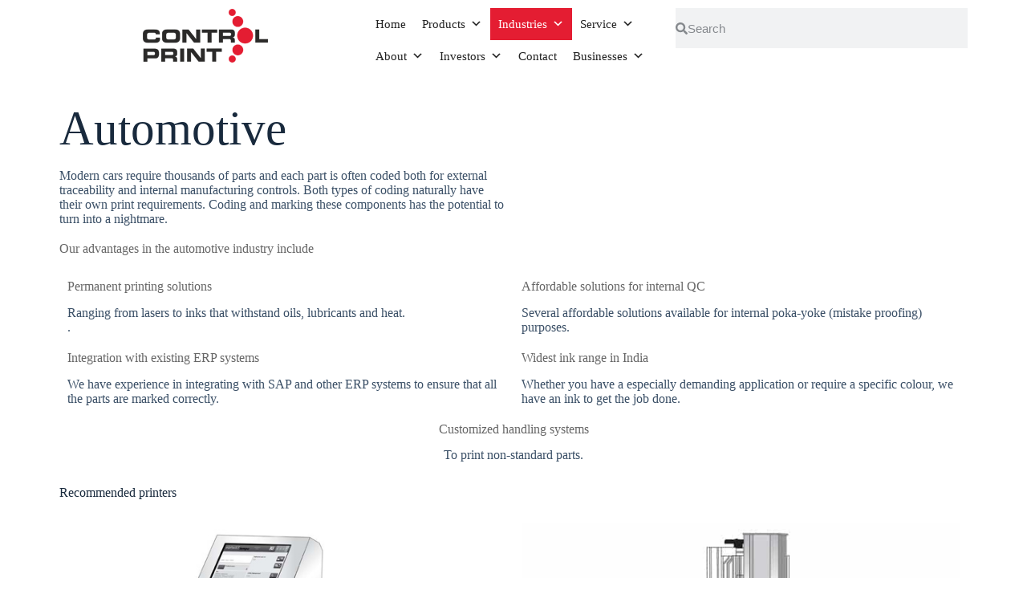

--- FILE ---
content_type: text/html; charset=UTF-8
request_url: https://controlprint.com/industries/automotive/
body_size: 42521
content:
<!doctype html>
<html lang="en-US" prefix="og: https://ogp.me/ns#">
<head><meta charset="UTF-8"><script>if(navigator.userAgent.match(/MSIE|Internet Explorer/i)||navigator.userAgent.match(/Trident\/7\..*?rv:11/i)){var href=document.location.href;if(!href.match(/[?&]nowprocket/)){if(href.indexOf("?")==-1){if(href.indexOf("#")==-1){document.location.href=href+"?nowprocket=1"}else{document.location.href=href.replace("#","?nowprocket=1#")}}else{if(href.indexOf("#")==-1){document.location.href=href+"&nowprocket=1"}else{document.location.href=href.replace("#","&nowprocket=1#")}}}}</script><script>class RocketLazyLoadScripts{constructor(e){this.triggerEvents=e,this.eventOptions={passive:!0},this.userEventListener=this.triggerListener.bind(this),this.delayedScripts={normal:[],async:[],defer:[]},this.allJQueries=[]}_addUserInteractionListener(e){this.triggerEvents.forEach((t=>window.addEventListener(t,e.userEventListener,e.eventOptions)))}_removeUserInteractionListener(e){this.triggerEvents.forEach((t=>window.removeEventListener(t,e.userEventListener,e.eventOptions)))}triggerListener(){this._removeUserInteractionListener(this),"loading"===document.readyState?document.addEventListener("DOMContentLoaded",this._loadEverythingNow.bind(this)):this._loadEverythingNow()}async _loadEverythingNow(){this._delayEventListeners(),this._delayJQueryReady(this),this._handleDocumentWrite(),this._registerAllDelayedScripts(),this._preloadAllScripts(),await this._loadScriptsFromList(this.delayedScripts.normal),await this._loadScriptsFromList(this.delayedScripts.defer),await this._loadScriptsFromList(this.delayedScripts.async),await this._triggerDOMContentLoaded(),await this._triggerWindowLoad(),window.dispatchEvent(new Event("rocket-allScriptsLoaded"))}_registerAllDelayedScripts(){document.querySelectorAll("script[type=rocketlazyloadscript]").forEach((e=>{e.hasAttribute("src")?e.hasAttribute("async")&&!1!==e.async?this.delayedScripts.async.push(e):e.hasAttribute("defer")&&!1!==e.defer||"module"===e.getAttribute("data-rocket-type")?this.delayedScripts.defer.push(e):this.delayedScripts.normal.push(e):this.delayedScripts.normal.push(e)}))}async _transformScript(e){return await this._requestAnimFrame(),new Promise((t=>{const n=document.createElement("script");let r;[...e.attributes].forEach((e=>{let t=e.nodeName;"type"!==t&&("data-rocket-type"===t&&(t="type",r=e.nodeValue),n.setAttribute(t,e.nodeValue))})),e.hasAttribute("src")?(n.addEventListener("load",t),n.addEventListener("error",t)):(n.text=e.text,t()),e.parentNode.replaceChild(n,e)}))}async _loadScriptsFromList(e){const t=e.shift();return t?(await this._transformScript(t),this._loadScriptsFromList(e)):Promise.resolve()}_preloadAllScripts(){var e=document.createDocumentFragment();[...this.delayedScripts.normal,...this.delayedScripts.defer,...this.delayedScripts.async].forEach((t=>{const n=t.getAttribute("src");if(n){const t=document.createElement("link");t.href=n,t.rel="preload",t.as="script",e.appendChild(t)}})),document.head.appendChild(e)}_delayEventListeners(){let e={};function t(t,n){!function(t){function n(n){return e[t].eventsToRewrite.indexOf(n)>=0?"rocket-"+n:n}e[t]||(e[t]={originalFunctions:{add:t.addEventListener,remove:t.removeEventListener},eventsToRewrite:[]},t.addEventListener=function(){arguments[0]=n(arguments[0]),e[t].originalFunctions.add.apply(t,arguments)},t.removeEventListener=function(){arguments[0]=n(arguments[0]),e[t].originalFunctions.remove.apply(t,arguments)})}(t),e[t].eventsToRewrite.push(n)}function n(e,t){let n=e[t];Object.defineProperty(e,t,{get:()=>n||function(){},set(r){e["rocket"+t]=n=r}})}t(document,"DOMContentLoaded"),t(window,"DOMContentLoaded"),t(window,"load"),t(window,"pageshow"),t(document,"readystatechange"),n(document,"onreadystatechange"),n(window,"onload"),n(window,"onpageshow")}_delayJQueryReady(e){let t=window.jQuery;Object.defineProperty(window,"jQuery",{get:()=>t,set(n){if(n&&n.fn&&!e.allJQueries.includes(n)){n.fn.ready=n.fn.init.prototype.ready=function(t){e.domReadyFired?t.bind(document)(n):document.addEventListener("rocket-DOMContentLoaded",(()=>t.bind(document)(n)))};const t=n.fn.on;n.fn.on=n.fn.init.prototype.on=function(){if(this[0]===window){function e(e){return e.split(" ").map((e=>"load"===e||0===e.indexOf("load.")?"rocket-jquery-load":e)).join(" ")}"string"==typeof arguments[0]||arguments[0]instanceof String?arguments[0]=e(arguments[0]):"object"==typeof arguments[0]&&Object.keys(arguments[0]).forEach((t=>{delete Object.assign(arguments[0],{[e(t)]:arguments[0][t]})[t]}))}return t.apply(this,arguments),this},e.allJQueries.push(n)}t=n}})}async _triggerDOMContentLoaded(){this.domReadyFired=!0,await this._requestAnimFrame(),document.dispatchEvent(new Event("rocket-DOMContentLoaded")),await this._requestAnimFrame(),window.dispatchEvent(new Event("rocket-DOMContentLoaded")),await this._requestAnimFrame(),document.dispatchEvent(new Event("rocket-readystatechange")),await this._requestAnimFrame(),document.rocketonreadystatechange&&document.rocketonreadystatechange()}async _triggerWindowLoad(){await this._requestAnimFrame(),window.dispatchEvent(new Event("rocket-load")),await this._requestAnimFrame(),window.rocketonload&&window.rocketonload(),await this._requestAnimFrame(),this.allJQueries.forEach((e=>e(window).trigger("rocket-jquery-load"))),window.dispatchEvent(new Event("rocket-pageshow")),await this._requestAnimFrame(),window.rocketonpageshow&&window.rocketonpageshow()}_handleDocumentWrite(){const e=new Map;document.write=document.writeln=function(t){const n=document.currentScript,r=document.createRange(),i=n.parentElement;let o=e.get(n);void 0===o&&(o=n.nextSibling,e.set(n,o));const a=document.createDocumentFragment();r.setStart(a,0),a.appendChild(r.createContextualFragment(t)),i.insertBefore(a,o)}}async _requestAnimFrame(){return new Promise((e=>requestAnimationFrame(e)))}static run(){const e=new RocketLazyLoadScripts(["keydown","mousemove","touchmove","touchstart","touchend","wheel"]);e._addUserInteractionListener(e)}}RocketLazyLoadScripts.run();</script>
	
	
	<meta name="viewport" content="width=device-width, initial-scale=1, maximum-scale=5, viewport-fit=cover">
	<link rel="profile" href="https://gmpg.org/xfn/11">

		<style>img:is([sizes="auto" i], [sizes^="auto," i]) { contain-intrinsic-size: 3000px 1500px }</style>
	        <script type="rocketlazyloadscript" data-rocket-type="text/javascript" data-cfasync="false">
            if( typeof arf_add_action == 'undefined' ){
                
            arf_actions = [];
            function arf_add_action( action_name, callback, priority ) {
                if ( ! priority )  {
                    priority = 10;
                }
                
                if ( priority > 100 ) {
                    priority = 100;
                } 
                
                if ( priority < 0 ) {
                    priority = 0;
                }

                if( typeof arf_actions == 'undefined' ){
                    arf_actions = [];
                }
                
                if ( typeof arf_actions[action_name] == 'undefined' ) {
                    arf_actions[action_name] = [];
                }
                
                if ( typeof arf_actions[action_name][priority] == 'undefined' ) {
                    arf_actions[action_name][priority] = []
                }
                
                arf_actions[action_name][priority].push( callback );
            }
            function arf_do_action() {
                if ( arguments.length == 0 ) {
                    return;
                }
                
                var args_accepted = Array.prototype.slice.call(arguments),
                    action_name = args_accepted.shift(),
                    _this = this,
                    i,
                    ilen,
                    j,
                    jlen;
                
                if ( typeof arf_actions[action_name] == 'undefined' ) {
                    return;
                }
                
                for ( i = 0, ilen=100; i<=ilen; i++ ) {
                    if ( arf_actions[action_name][i] ) {
                        for ( j = 0, jlen=arf_actions[action_name][i].length; j<jlen; j++ ) {
                            if( typeof window[arf_actions[action_name][i][j]] != 'undefined' ){
                                window[arf_actions[action_name][i][j]](args_accepted);
                            }
                        }
                    }
                }
            }
            }
        </script>
      
<!-- Search Engine Optimization by Rank Math PRO - https://rankmath.com/ -->
<title>Automotive -</title><link rel="preload" as="style" href="https://fonts.googleapis.com/css2?family=Quicksand:wght@400;500;600;700&#038;display=swap" /><link rel="stylesheet" href="https://fonts.googleapis.com/css2?family=Quicksand:wght@400;500;600;700&#038;display=swap" media="print" onload="this.media='all'" /><noscript><link rel="stylesheet" href="https://fonts.googleapis.com/css2?family=Quicksand:wght@400;500;600;700&#038;display=swap" /></noscript>
<meta name="description" content="Modern cars require thousands of parts and each part is often coded both for external traceability and internal manufacturing controls. Both types of coding"/>
<meta name="robots" content="follow, index, max-snippet:-1, max-video-preview:-1, max-image-preview:large"/>
<link rel="canonical" href="https://controlprint.com/industries/automotive/" />
<meta property="og:locale" content="en_US" />
<meta property="og:type" content="article" />
<meta property="og:title" content="Automotive -" />
<meta property="og:description" content="Modern cars require thousands of parts and each part is often coded both for external traceability and internal manufacturing controls. Both types of coding" />
<meta property="og:url" content="https://controlprint.com/industries/automotive/" />
<meta property="og:site_name" content="Control Print Ltd." />
<meta property="og:updated_time" content="2024-03-19T13:07:47+05:30" />
<meta property="og:image" content="https://controlprint.com/wp-content/uploads/Neo-Line.jpg" />
<meta property="og:image:secure_url" content="https://controlprint.com/wp-content/uploads/Neo-Line.jpg" />
<meta property="og:image:width" content="600" />
<meta property="og:image:height" content="400" />
<meta property="og:image:alt" content="NEO - Continous Inkjet Printer" />
<meta property="og:image:type" content="image/jpeg" />
<meta property="article:published_time" content="2016-10-10T13:03:26+05:30" />
<meta property="article:modified_time" content="2024-03-19T13:07:47+05:30" />
<meta name="twitter:card" content="summary_large_image" />
<meta name="twitter:title" content="Automotive -" />
<meta name="twitter:description" content="Modern cars require thousands of parts and each part is often coded both for external traceability and internal manufacturing controls. Both types of coding" />
<meta name="twitter:image" content="https://controlprint.com/wp-content/uploads/Neo-Line.jpg" />
<meta name="twitter:label1" content="Time to read" />
<meta name="twitter:data1" content="Less than a minute" />
<script type="application/ld+json" class="rank-math-schema-pro">{"@context":"https://schema.org","@graph":[{"@type":"Organization","@id":"https://controlprint.com/#organization","name":"Control Print Ltd.","url":"https://controlprint.com","logo":{"@type":"ImageObject","@id":"https://controlprint.com/#logo","url":"https://controlprint.com/wp-content/uploads/Control-Print-Logo-Sqr-256.jpg","contentUrl":"https://controlprint.com/wp-content/uploads/Control-Print-Logo-Sqr-256.jpg","caption":"Control Print Ltd.","inLanguage":"en-US","width":"","height":""},"contactPoint":[{"@type":"ContactPoint","telephone":"+91 80974 66782","contactType":"sales"}]},{"@type":"WebSite","@id":"https://controlprint.com/#website","url":"https://controlprint.com","name":"Control Print Ltd.","publisher":{"@id":"https://controlprint.com/#organization"},"inLanguage":"en-US"},{"@type":"ImageObject","@id":"https://controlprint.com/wp-content/uploads/Neo-Line.jpg","url":"https://controlprint.com/wp-content/uploads/Neo-Line.jpg","width":"200","height":"200","inLanguage":"en-US"},{"@type":"BreadcrumbList","@id":"https://controlprint.com/industries/automotive/#breadcrumb","itemListElement":[{"@type":"ListItem","position":"1","item":{"@id":"https://controlprint.com","name":"Home"}},{"@type":"ListItem","position":"2","item":{"@id":"https://controlprint.com/industries/","name":"Industries"}},{"@type":"ListItem","position":"3","item":{"@id":"https://controlprint.com/industries/automotive/","name":"Automotive"}}]},{"@type":"WebPage","@id":"https://controlprint.com/industries/automotive/#webpage","url":"https://controlprint.com/industries/automotive/","name":"Automotive -","datePublished":"2016-10-10T13:03:26+05:30","dateModified":"2024-03-19T13:07:47+05:30","isPartOf":{"@id":"https://controlprint.com/#website"},"primaryImageOfPage":{"@id":"https://controlprint.com/wp-content/uploads/Neo-Line.jpg"},"inLanguage":"en-US","breadcrumb":{"@id":"https://controlprint.com/industries/automotive/#breadcrumb"}},{"@type":"Person","@id":"https://controlprint.com/author/sandip/","name":"Sandip Sonawane","url":"https://controlprint.com/author/sandip/","image":{"@type":"ImageObject","@id":"https://secure.gravatar.com/avatar/068c669276909b7b5439b8419af39340c3eb2321f01ba1242ef5ca25d2617498?s=96&amp;d=mm&amp;r=g","url":"https://secure.gravatar.com/avatar/068c669276909b7b5439b8419af39340c3eb2321f01ba1242ef5ca25d2617498?s=96&amp;d=mm&amp;r=g","caption":"Sandip Sonawane","inLanguage":"en-US"},"worksFor":{"@id":"https://controlprint.com/#organization"}},{"@type":"Article","headline":"Automotive -","datePublished":"2016-10-10T13:03:26+05:30","dateModified":"2024-03-19T13:07:47+05:30","author":{"@id":"https://controlprint.com/author/sandip/","name":"Sandip Sonawane"},"publisher":{"@id":"https://controlprint.com/#organization"},"description":"Modern cars require thousands of parts and each part is often coded both for external traceability and internal manufacturing controls. Both types of coding","name":"Automotive -","@id":"https://controlprint.com/industries/automotive/#richSnippet","isPartOf":{"@id":"https://controlprint.com/industries/automotive/#webpage"},"image":{"@id":"https://controlprint.com/wp-content/uploads/Neo-Line.jpg"},"inLanguage":"en-US","mainEntityOfPage":{"@id":"https://controlprint.com/industries/automotive/#webpage"}}]}</script>
<!-- /Rank Math WordPress SEO plugin -->

<link rel='dns-prefetch' href='//fonts.googleapis.com' />
<link rel='dns-prefetch' href='//f.vimeocdn.com' />
<link rel='dns-prefetch' href='//i.vimeocdn.com' />
<link rel='dns-prefetch' href='//player.vimeo.com' />
<link rel='dns-prefetch' href='//forms.zohopublic.in' />
<link rel='dns-prefetch' href='//www.recaptcha.net' />
<link rel='dns-prefetch' href='//static.zohocdn.com' />
<link rel='dns-prefetch' href='//gstatic.com' />
<link rel='dns-prefetch' href='//googletagmanager.com' />
<link rel='dns-prefetch' href='//google-analytics.com' />
<link rel='dns-prefetch' href='//fresnel.vimeocdn.com' />
<link rel='dns-prefetch' href='//stats.wpmucdn.com' />
<link href='https://fonts.gstatic.com' crossorigin rel='preconnect' />
<link rel="alternate" type="application/rss+xml" title="Control Print Ltd. &raquo; Feed" href="https://controlprint.com/feed/" />
<link rel="alternate" type="application/rss+xml" title="Control Print Ltd. &raquo; Comments Feed" href="https://controlprint.com/comments/feed/" />
		<script type="rocketlazyloadscript">
            function cmplzCallClarity(method, params) {
                if (typeof window.clarity === 'function') {
                    try {
                        window.clarity(method, params);
                    } catch (e) {
                        console.warn('Clarity API error:', e);
                    }
                }
            }

            function cmplzGetConsentFromEvent(e) {
                var d = e && e.detail && e.detail.categories ? e.detail.categories : [];
                var categories = Array.isArray(d) ? d : [];

                return {
                    analyticsAllowed: categories.indexOf('statistics') !== -1,
                    adsAllowed: categories.indexOf('marketing') !== -1
                };
            }

            function cmplzSendClarityConsent(analyticsAllowed, adsAllowed) {
                var status = function (b) { return b ? "granted" : "denied"; };
                cmplzCallClarity('consentv2', {
                    analytics_Storage: status(!!analyticsAllowed),
                    ad_Storage: status(!!adsAllowed)
                });
            }

            function cmplzEraseClarityCookies() {
                cmplzCallClarity('consent', false);
            }

            document.addEventListener('cmplz_fire_categories', function (e) {
                var consent = cmplzGetConsentFromEvent(e);
                cmplzSendClarityConsent(consent.analyticsAllowed, consent.adsAllowed);
            });

            document.addEventListener('cmplz_revoke', function (e) {
                var consent = cmplzGetConsentFromEvent(e);
                cmplzSendClarityConsent(consent.analyticsAllowed, consent.adsAllowed);
                if (!consent.analyticsAllowed && !consent.adsAllowed) {
                    cmplzEraseClarityCookies();
                }
            });

		</script>
		<style id='global-styles-inline-css'>
:root{--wp--preset--aspect-ratio--square: 1;--wp--preset--aspect-ratio--4-3: 4/3;--wp--preset--aspect-ratio--3-4: 3/4;--wp--preset--aspect-ratio--3-2: 3/2;--wp--preset--aspect-ratio--2-3: 2/3;--wp--preset--aspect-ratio--16-9: 16/9;--wp--preset--aspect-ratio--9-16: 9/16;--wp--preset--color--black: #000000;--wp--preset--color--cyan-bluish-gray: #abb8c3;--wp--preset--color--white: #ffffff;--wp--preset--color--pale-pink: #f78da7;--wp--preset--color--vivid-red: #cf2e2e;--wp--preset--color--luminous-vivid-orange: #ff6900;--wp--preset--color--luminous-vivid-amber: #fcb900;--wp--preset--color--light-green-cyan: #7bdcb5;--wp--preset--color--vivid-green-cyan: #00d084;--wp--preset--color--pale-cyan-blue: #8ed1fc;--wp--preset--color--vivid-cyan-blue: #0693e3;--wp--preset--color--vivid-purple: #9b51e0;--wp--preset--color--palette-color-1: var(--theme-palette-color-1, #2872fa);--wp--preset--color--palette-color-2: var(--theme-palette-color-2, #1559ed);--wp--preset--color--palette-color-3: var(--theme-palette-color-3, #3A4F66);--wp--preset--color--palette-color-4: var(--theme-palette-color-4, #192a3d);--wp--preset--color--palette-color-5: var(--theme-palette-color-5, #e1e8ed);--wp--preset--color--palette-color-6: var(--theme-palette-color-6, #f2f5f7);--wp--preset--color--palette-color-7: var(--theme-palette-color-7, #FAFBFC);--wp--preset--color--palette-color-8: var(--theme-palette-color-8, #ffffff);--wp--preset--gradient--vivid-cyan-blue-to-vivid-purple: linear-gradient(135deg,rgba(6,147,227,1) 0%,rgb(155,81,224) 100%);--wp--preset--gradient--light-green-cyan-to-vivid-green-cyan: linear-gradient(135deg,rgb(122,220,180) 0%,rgb(0,208,130) 100%);--wp--preset--gradient--luminous-vivid-amber-to-luminous-vivid-orange: linear-gradient(135deg,rgba(252,185,0,1) 0%,rgba(255,105,0,1) 100%);--wp--preset--gradient--luminous-vivid-orange-to-vivid-red: linear-gradient(135deg,rgba(255,105,0,1) 0%,rgb(207,46,46) 100%);--wp--preset--gradient--very-light-gray-to-cyan-bluish-gray: linear-gradient(135deg,rgb(238,238,238) 0%,rgb(169,184,195) 100%);--wp--preset--gradient--cool-to-warm-spectrum: linear-gradient(135deg,rgb(74,234,220) 0%,rgb(151,120,209) 20%,rgb(207,42,186) 40%,rgb(238,44,130) 60%,rgb(251,105,98) 80%,rgb(254,248,76) 100%);--wp--preset--gradient--blush-light-purple: linear-gradient(135deg,rgb(255,206,236) 0%,rgb(152,150,240) 100%);--wp--preset--gradient--blush-bordeaux: linear-gradient(135deg,rgb(254,205,165) 0%,rgb(254,45,45) 50%,rgb(107,0,62) 100%);--wp--preset--gradient--luminous-dusk: linear-gradient(135deg,rgb(255,203,112) 0%,rgb(199,81,192) 50%,rgb(65,88,208) 100%);--wp--preset--gradient--pale-ocean: linear-gradient(135deg,rgb(255,245,203) 0%,rgb(182,227,212) 50%,rgb(51,167,181) 100%);--wp--preset--gradient--electric-grass: linear-gradient(135deg,rgb(202,248,128) 0%,rgb(113,206,126) 100%);--wp--preset--gradient--midnight: linear-gradient(135deg,rgb(2,3,129) 0%,rgb(40,116,252) 100%);--wp--preset--gradient--juicy-peach: linear-gradient(to right, #ffecd2 0%, #fcb69f 100%);--wp--preset--gradient--young-passion: linear-gradient(to right, #ff8177 0%, #ff867a 0%, #ff8c7f 21%, #f99185 52%, #cf556c 78%, #b12a5b 100%);--wp--preset--gradient--true-sunset: linear-gradient(to right, #fa709a 0%, #fee140 100%);--wp--preset--gradient--morpheus-den: linear-gradient(to top, #30cfd0 0%, #330867 100%);--wp--preset--gradient--plum-plate: linear-gradient(135deg, #667eea 0%, #764ba2 100%);--wp--preset--gradient--aqua-splash: linear-gradient(15deg, #13547a 0%, #80d0c7 100%);--wp--preset--gradient--love-kiss: linear-gradient(to top, #ff0844 0%, #ffb199 100%);--wp--preset--gradient--new-retrowave: linear-gradient(to top, #3b41c5 0%, #a981bb 49%, #ffc8a9 100%);--wp--preset--gradient--plum-bath: linear-gradient(to top, #cc208e 0%, #6713d2 100%);--wp--preset--gradient--high-flight: linear-gradient(to right, #0acffe 0%, #495aff 100%);--wp--preset--gradient--teen-party: linear-gradient(-225deg, #FF057C 0%, #8D0B93 50%, #321575 100%);--wp--preset--gradient--fabled-sunset: linear-gradient(-225deg, #231557 0%, #44107A 29%, #FF1361 67%, #FFF800 100%);--wp--preset--gradient--arielle-smile: radial-gradient(circle 248px at center, #16d9e3 0%, #30c7ec 47%, #46aef7 100%);--wp--preset--gradient--itmeo-branding: linear-gradient(180deg, #2af598 0%, #009efd 100%);--wp--preset--gradient--deep-blue: linear-gradient(to right, #6a11cb 0%, #2575fc 100%);--wp--preset--gradient--strong-bliss: linear-gradient(to right, #f78ca0 0%, #f9748f 19%, #fd868c 60%, #fe9a8b 100%);--wp--preset--gradient--sweet-period: linear-gradient(to top, #3f51b1 0%, #5a55ae 13%, #7b5fac 25%, #8f6aae 38%, #a86aa4 50%, #cc6b8e 62%, #f18271 75%, #f3a469 87%, #f7c978 100%);--wp--preset--gradient--purple-division: linear-gradient(to top, #7028e4 0%, #e5b2ca 100%);--wp--preset--gradient--cold-evening: linear-gradient(to top, #0c3483 0%, #a2b6df 100%, #6b8cce 100%, #a2b6df 100%);--wp--preset--gradient--mountain-rock: linear-gradient(to right, #868f96 0%, #596164 100%);--wp--preset--gradient--desert-hump: linear-gradient(to top, #c79081 0%, #dfa579 100%);--wp--preset--gradient--ethernal-constance: linear-gradient(to top, #09203f 0%, #537895 100%);--wp--preset--gradient--happy-memories: linear-gradient(-60deg, #ff5858 0%, #f09819 100%);--wp--preset--gradient--grown-early: linear-gradient(to top, #0ba360 0%, #3cba92 100%);--wp--preset--gradient--morning-salad: linear-gradient(-225deg, #B7F8DB 0%, #50A7C2 100%);--wp--preset--gradient--night-call: linear-gradient(-225deg, #AC32E4 0%, #7918F2 48%, #4801FF 100%);--wp--preset--gradient--mind-crawl: linear-gradient(-225deg, #473B7B 0%, #3584A7 51%, #30D2BE 100%);--wp--preset--gradient--angel-care: linear-gradient(-225deg, #FFE29F 0%, #FFA99F 48%, #FF719A 100%);--wp--preset--gradient--juicy-cake: linear-gradient(to top, #e14fad 0%, #f9d423 100%);--wp--preset--gradient--rich-metal: linear-gradient(to right, #d7d2cc 0%, #304352 100%);--wp--preset--gradient--mole-hall: linear-gradient(-20deg, #616161 0%, #9bc5c3 100%);--wp--preset--gradient--cloudy-knoxville: linear-gradient(120deg, #fdfbfb 0%, #ebedee 100%);--wp--preset--gradient--soft-grass: linear-gradient(to top, #c1dfc4 0%, #deecdd 100%);--wp--preset--gradient--saint-petersburg: linear-gradient(135deg, #f5f7fa 0%, #c3cfe2 100%);--wp--preset--gradient--everlasting-sky: linear-gradient(135deg, #fdfcfb 0%, #e2d1c3 100%);--wp--preset--gradient--kind-steel: linear-gradient(-20deg, #e9defa 0%, #fbfcdb 100%);--wp--preset--gradient--over-sun: linear-gradient(60deg, #abecd6 0%, #fbed96 100%);--wp--preset--gradient--premium-white: linear-gradient(to top, #d5d4d0 0%, #d5d4d0 1%, #eeeeec 31%, #efeeec 75%, #e9e9e7 100%);--wp--preset--gradient--clean-mirror: linear-gradient(45deg, #93a5cf 0%, #e4efe9 100%);--wp--preset--gradient--wild-apple: linear-gradient(to top, #d299c2 0%, #fef9d7 100%);--wp--preset--gradient--snow-again: linear-gradient(to top, #e6e9f0 0%, #eef1f5 100%);--wp--preset--gradient--confident-cloud: linear-gradient(to top, #dad4ec 0%, #dad4ec 1%, #f3e7e9 100%);--wp--preset--gradient--glass-water: linear-gradient(to top, #dfe9f3 0%, white 100%);--wp--preset--gradient--perfect-white: linear-gradient(-225deg, #E3FDF5 0%, #FFE6FA 100%);--wp--preset--font-size--small: 13px;--wp--preset--font-size--medium: 20px;--wp--preset--font-size--large: clamp(22px, 1.375rem + ((1vw - 3.2px) * 0.625), 30px);--wp--preset--font-size--x-large: clamp(30px, 1.875rem + ((1vw - 3.2px) * 1.563), 50px);--wp--preset--font-size--xx-large: clamp(45px, 2.813rem + ((1vw - 3.2px) * 2.734), 80px);--wp--preset--spacing--20: 0.44rem;--wp--preset--spacing--30: 0.67rem;--wp--preset--spacing--40: 1rem;--wp--preset--spacing--50: 1.5rem;--wp--preset--spacing--60: 2.25rem;--wp--preset--spacing--70: 3.38rem;--wp--preset--spacing--80: 5.06rem;--wp--preset--shadow--natural: 6px 6px 9px rgba(0, 0, 0, 0.2);--wp--preset--shadow--deep: 12px 12px 50px rgba(0, 0, 0, 0.4);--wp--preset--shadow--sharp: 6px 6px 0px rgba(0, 0, 0, 0.2);--wp--preset--shadow--outlined: 6px 6px 0px -3px rgba(255, 255, 255, 1), 6px 6px rgba(0, 0, 0, 1);--wp--preset--shadow--crisp: 6px 6px 0px rgba(0, 0, 0, 1);}:root { --wp--style--global--content-size: var(--theme-block-max-width);--wp--style--global--wide-size: var(--theme-block-wide-max-width); }:where(body) { margin: 0; }.wp-site-blocks > .alignleft { float: left; margin-right: 2em; }.wp-site-blocks > .alignright { float: right; margin-left: 2em; }.wp-site-blocks > .aligncenter { justify-content: center; margin-left: auto; margin-right: auto; }:where(.wp-site-blocks) > * { margin-block-start: var(--theme-content-spacing); margin-block-end: 0; }:where(.wp-site-blocks) > :first-child { margin-block-start: 0; }:where(.wp-site-blocks) > :last-child { margin-block-end: 0; }:root { --wp--style--block-gap: var(--theme-content-spacing); }:root :where(.is-layout-flow) > :first-child{margin-block-start: 0;}:root :where(.is-layout-flow) > :last-child{margin-block-end: 0;}:root :where(.is-layout-flow) > *{margin-block-start: var(--theme-content-spacing);margin-block-end: 0;}:root :where(.is-layout-constrained) > :first-child{margin-block-start: 0;}:root :where(.is-layout-constrained) > :last-child{margin-block-end: 0;}:root :where(.is-layout-constrained) > *{margin-block-start: var(--theme-content-spacing);margin-block-end: 0;}:root :where(.is-layout-flex){gap: var(--theme-content-spacing);}:root :where(.is-layout-grid){gap: var(--theme-content-spacing);}.is-layout-flow > .alignleft{float: left;margin-inline-start: 0;margin-inline-end: 2em;}.is-layout-flow > .alignright{float: right;margin-inline-start: 2em;margin-inline-end: 0;}.is-layout-flow > .aligncenter{margin-left: auto !important;margin-right: auto !important;}.is-layout-constrained > .alignleft{float: left;margin-inline-start: 0;margin-inline-end: 2em;}.is-layout-constrained > .alignright{float: right;margin-inline-start: 2em;margin-inline-end: 0;}.is-layout-constrained > .aligncenter{margin-left: auto !important;margin-right: auto !important;}.is-layout-constrained > :where(:not(.alignleft):not(.alignright):not(.alignfull)){max-width: var(--wp--style--global--content-size);margin-left: auto !important;margin-right: auto !important;}.is-layout-constrained > .alignwide{max-width: var(--wp--style--global--wide-size);}body .is-layout-flex{display: flex;}.is-layout-flex{flex-wrap: wrap;align-items: center;}.is-layout-flex > :is(*, div){margin: 0;}body .is-layout-grid{display: grid;}.is-layout-grid > :is(*, div){margin: 0;}body{padding-top: 0px;padding-right: 0px;padding-bottom: 0px;padding-left: 0px;}.has-black-color{color: var(--wp--preset--color--black) !important;}.has-cyan-bluish-gray-color{color: var(--wp--preset--color--cyan-bluish-gray) !important;}.has-white-color{color: var(--wp--preset--color--white) !important;}.has-pale-pink-color{color: var(--wp--preset--color--pale-pink) !important;}.has-vivid-red-color{color: var(--wp--preset--color--vivid-red) !important;}.has-luminous-vivid-orange-color{color: var(--wp--preset--color--luminous-vivid-orange) !important;}.has-luminous-vivid-amber-color{color: var(--wp--preset--color--luminous-vivid-amber) !important;}.has-light-green-cyan-color{color: var(--wp--preset--color--light-green-cyan) !important;}.has-vivid-green-cyan-color{color: var(--wp--preset--color--vivid-green-cyan) !important;}.has-pale-cyan-blue-color{color: var(--wp--preset--color--pale-cyan-blue) !important;}.has-vivid-cyan-blue-color{color: var(--wp--preset--color--vivid-cyan-blue) !important;}.has-vivid-purple-color{color: var(--wp--preset--color--vivid-purple) !important;}.has-palette-color-1-color{color: var(--wp--preset--color--palette-color-1) !important;}.has-palette-color-2-color{color: var(--wp--preset--color--palette-color-2) !important;}.has-palette-color-3-color{color: var(--wp--preset--color--palette-color-3) !important;}.has-palette-color-4-color{color: var(--wp--preset--color--palette-color-4) !important;}.has-palette-color-5-color{color: var(--wp--preset--color--palette-color-5) !important;}.has-palette-color-6-color{color: var(--wp--preset--color--palette-color-6) !important;}.has-palette-color-7-color{color: var(--wp--preset--color--palette-color-7) !important;}.has-palette-color-8-color{color: var(--wp--preset--color--palette-color-8) !important;}.has-black-background-color{background-color: var(--wp--preset--color--black) !important;}.has-cyan-bluish-gray-background-color{background-color: var(--wp--preset--color--cyan-bluish-gray) !important;}.has-white-background-color{background-color: var(--wp--preset--color--white) !important;}.has-pale-pink-background-color{background-color: var(--wp--preset--color--pale-pink) !important;}.has-vivid-red-background-color{background-color: var(--wp--preset--color--vivid-red) !important;}.has-luminous-vivid-orange-background-color{background-color: var(--wp--preset--color--luminous-vivid-orange) !important;}.has-luminous-vivid-amber-background-color{background-color: var(--wp--preset--color--luminous-vivid-amber) !important;}.has-light-green-cyan-background-color{background-color: var(--wp--preset--color--light-green-cyan) !important;}.has-vivid-green-cyan-background-color{background-color: var(--wp--preset--color--vivid-green-cyan) !important;}.has-pale-cyan-blue-background-color{background-color: var(--wp--preset--color--pale-cyan-blue) !important;}.has-vivid-cyan-blue-background-color{background-color: var(--wp--preset--color--vivid-cyan-blue) !important;}.has-vivid-purple-background-color{background-color: var(--wp--preset--color--vivid-purple) !important;}.has-palette-color-1-background-color{background-color: var(--wp--preset--color--palette-color-1) !important;}.has-palette-color-2-background-color{background-color: var(--wp--preset--color--palette-color-2) !important;}.has-palette-color-3-background-color{background-color: var(--wp--preset--color--palette-color-3) !important;}.has-palette-color-4-background-color{background-color: var(--wp--preset--color--palette-color-4) !important;}.has-palette-color-5-background-color{background-color: var(--wp--preset--color--palette-color-5) !important;}.has-palette-color-6-background-color{background-color: var(--wp--preset--color--palette-color-6) !important;}.has-palette-color-7-background-color{background-color: var(--wp--preset--color--palette-color-7) !important;}.has-palette-color-8-background-color{background-color: var(--wp--preset--color--palette-color-8) !important;}.has-black-border-color{border-color: var(--wp--preset--color--black) !important;}.has-cyan-bluish-gray-border-color{border-color: var(--wp--preset--color--cyan-bluish-gray) !important;}.has-white-border-color{border-color: var(--wp--preset--color--white) !important;}.has-pale-pink-border-color{border-color: var(--wp--preset--color--pale-pink) !important;}.has-vivid-red-border-color{border-color: var(--wp--preset--color--vivid-red) !important;}.has-luminous-vivid-orange-border-color{border-color: var(--wp--preset--color--luminous-vivid-orange) !important;}.has-luminous-vivid-amber-border-color{border-color: var(--wp--preset--color--luminous-vivid-amber) !important;}.has-light-green-cyan-border-color{border-color: var(--wp--preset--color--light-green-cyan) !important;}.has-vivid-green-cyan-border-color{border-color: var(--wp--preset--color--vivid-green-cyan) !important;}.has-pale-cyan-blue-border-color{border-color: var(--wp--preset--color--pale-cyan-blue) !important;}.has-vivid-cyan-blue-border-color{border-color: var(--wp--preset--color--vivid-cyan-blue) !important;}.has-vivid-purple-border-color{border-color: var(--wp--preset--color--vivid-purple) !important;}.has-palette-color-1-border-color{border-color: var(--wp--preset--color--palette-color-1) !important;}.has-palette-color-2-border-color{border-color: var(--wp--preset--color--palette-color-2) !important;}.has-palette-color-3-border-color{border-color: var(--wp--preset--color--palette-color-3) !important;}.has-palette-color-4-border-color{border-color: var(--wp--preset--color--palette-color-4) !important;}.has-palette-color-5-border-color{border-color: var(--wp--preset--color--palette-color-5) !important;}.has-palette-color-6-border-color{border-color: var(--wp--preset--color--palette-color-6) !important;}.has-palette-color-7-border-color{border-color: var(--wp--preset--color--palette-color-7) !important;}.has-palette-color-8-border-color{border-color: var(--wp--preset--color--palette-color-8) !important;}.has-vivid-cyan-blue-to-vivid-purple-gradient-background{background: var(--wp--preset--gradient--vivid-cyan-blue-to-vivid-purple) !important;}.has-light-green-cyan-to-vivid-green-cyan-gradient-background{background: var(--wp--preset--gradient--light-green-cyan-to-vivid-green-cyan) !important;}.has-luminous-vivid-amber-to-luminous-vivid-orange-gradient-background{background: var(--wp--preset--gradient--luminous-vivid-amber-to-luminous-vivid-orange) !important;}.has-luminous-vivid-orange-to-vivid-red-gradient-background{background: var(--wp--preset--gradient--luminous-vivid-orange-to-vivid-red) !important;}.has-very-light-gray-to-cyan-bluish-gray-gradient-background{background: var(--wp--preset--gradient--very-light-gray-to-cyan-bluish-gray) !important;}.has-cool-to-warm-spectrum-gradient-background{background: var(--wp--preset--gradient--cool-to-warm-spectrum) !important;}.has-blush-light-purple-gradient-background{background: var(--wp--preset--gradient--blush-light-purple) !important;}.has-blush-bordeaux-gradient-background{background: var(--wp--preset--gradient--blush-bordeaux) !important;}.has-luminous-dusk-gradient-background{background: var(--wp--preset--gradient--luminous-dusk) !important;}.has-pale-ocean-gradient-background{background: var(--wp--preset--gradient--pale-ocean) !important;}.has-electric-grass-gradient-background{background: var(--wp--preset--gradient--electric-grass) !important;}.has-midnight-gradient-background{background: var(--wp--preset--gradient--midnight) !important;}.has-juicy-peach-gradient-background{background: var(--wp--preset--gradient--juicy-peach) !important;}.has-young-passion-gradient-background{background: var(--wp--preset--gradient--young-passion) !important;}.has-true-sunset-gradient-background{background: var(--wp--preset--gradient--true-sunset) !important;}.has-morpheus-den-gradient-background{background: var(--wp--preset--gradient--morpheus-den) !important;}.has-plum-plate-gradient-background{background: var(--wp--preset--gradient--plum-plate) !important;}.has-aqua-splash-gradient-background{background: var(--wp--preset--gradient--aqua-splash) !important;}.has-love-kiss-gradient-background{background: var(--wp--preset--gradient--love-kiss) !important;}.has-new-retrowave-gradient-background{background: var(--wp--preset--gradient--new-retrowave) !important;}.has-plum-bath-gradient-background{background: var(--wp--preset--gradient--plum-bath) !important;}.has-high-flight-gradient-background{background: var(--wp--preset--gradient--high-flight) !important;}.has-teen-party-gradient-background{background: var(--wp--preset--gradient--teen-party) !important;}.has-fabled-sunset-gradient-background{background: var(--wp--preset--gradient--fabled-sunset) !important;}.has-arielle-smile-gradient-background{background: var(--wp--preset--gradient--arielle-smile) !important;}.has-itmeo-branding-gradient-background{background: var(--wp--preset--gradient--itmeo-branding) !important;}.has-deep-blue-gradient-background{background: var(--wp--preset--gradient--deep-blue) !important;}.has-strong-bliss-gradient-background{background: var(--wp--preset--gradient--strong-bliss) !important;}.has-sweet-period-gradient-background{background: var(--wp--preset--gradient--sweet-period) !important;}.has-purple-division-gradient-background{background: var(--wp--preset--gradient--purple-division) !important;}.has-cold-evening-gradient-background{background: var(--wp--preset--gradient--cold-evening) !important;}.has-mountain-rock-gradient-background{background: var(--wp--preset--gradient--mountain-rock) !important;}.has-desert-hump-gradient-background{background: var(--wp--preset--gradient--desert-hump) !important;}.has-ethernal-constance-gradient-background{background: var(--wp--preset--gradient--ethernal-constance) !important;}.has-happy-memories-gradient-background{background: var(--wp--preset--gradient--happy-memories) !important;}.has-grown-early-gradient-background{background: var(--wp--preset--gradient--grown-early) !important;}.has-morning-salad-gradient-background{background: var(--wp--preset--gradient--morning-salad) !important;}.has-night-call-gradient-background{background: var(--wp--preset--gradient--night-call) !important;}.has-mind-crawl-gradient-background{background: var(--wp--preset--gradient--mind-crawl) !important;}.has-angel-care-gradient-background{background: var(--wp--preset--gradient--angel-care) !important;}.has-juicy-cake-gradient-background{background: var(--wp--preset--gradient--juicy-cake) !important;}.has-rich-metal-gradient-background{background: var(--wp--preset--gradient--rich-metal) !important;}.has-mole-hall-gradient-background{background: var(--wp--preset--gradient--mole-hall) !important;}.has-cloudy-knoxville-gradient-background{background: var(--wp--preset--gradient--cloudy-knoxville) !important;}.has-soft-grass-gradient-background{background: var(--wp--preset--gradient--soft-grass) !important;}.has-saint-petersburg-gradient-background{background: var(--wp--preset--gradient--saint-petersburg) !important;}.has-everlasting-sky-gradient-background{background: var(--wp--preset--gradient--everlasting-sky) !important;}.has-kind-steel-gradient-background{background: var(--wp--preset--gradient--kind-steel) !important;}.has-over-sun-gradient-background{background: var(--wp--preset--gradient--over-sun) !important;}.has-premium-white-gradient-background{background: var(--wp--preset--gradient--premium-white) !important;}.has-clean-mirror-gradient-background{background: var(--wp--preset--gradient--clean-mirror) !important;}.has-wild-apple-gradient-background{background: var(--wp--preset--gradient--wild-apple) !important;}.has-snow-again-gradient-background{background: var(--wp--preset--gradient--snow-again) !important;}.has-confident-cloud-gradient-background{background: var(--wp--preset--gradient--confident-cloud) !important;}.has-glass-water-gradient-background{background: var(--wp--preset--gradient--glass-water) !important;}.has-perfect-white-gradient-background{background: var(--wp--preset--gradient--perfect-white) !important;}.has-small-font-size{font-size: var(--wp--preset--font-size--small) !important;}.has-medium-font-size{font-size: var(--wp--preset--font-size--medium) !important;}.has-large-font-size{font-size: var(--wp--preset--font-size--large) !important;}.has-x-large-font-size{font-size: var(--wp--preset--font-size--x-large) !important;}.has-xx-large-font-size{font-size: var(--wp--preset--font-size--xx-large) !important;}
:root :where(.wp-block-pullquote){font-size: clamp(0.984em, 0.984rem + ((1vw - 0.2em) * 0.645), 1.5em);line-height: 1.6;}
</style>
<link rel='stylesheet' id='cmplz-general-css' href='https://controlprint.com/wp-content/plugins/complianz-gdpr/assets/css/cookieblocker.min.css?ver=1766034840' media='all' />
<link rel='stylesheet' id='wp-components-css' href='https://controlprint.com/wp-includes/css/dist/components/style.min.css?ver=6.8.3' media='all' />
<link rel='stylesheet' id='godaddy-styles-css' href='https://controlprint.com/wp-content/mu-plugins/vendor/wpex/godaddy-launch/includes/Dependencies/GoDaddy/Styles/build/latest.css?ver=2.0.2' media='all' />
<link rel='stylesheet' id='megamenu-css' href='https://controlprint.com/wp-content/uploads/maxmegamenu/style.css?ver=9d6034' media='all' />
<link rel='stylesheet' id='dashicons-css' href='https://controlprint.com/wp-includes/css/dashicons.min.css?ver=6.8.3' media='all' />
<link rel='stylesheet' id='parent-style-css' href='https://controlprint.com/wp-content/themes/blocksy/style.css?ver=6.8.3' media='all' />

<link rel='stylesheet' id='ct-main-styles-css' href='https://controlprint.com/wp-content/themes/blocksy/static/bundle/main.min.css?ver=2.1.25' media='all' />
<link rel='stylesheet' id='ct-page-title-styles-css' href='https://controlprint.com/wp-content/themes/blocksy/static/bundle/page-title.min.css?ver=2.1.25' media='all' />
<link rel='stylesheet' id='ct-elementor-styles-css' href='https://controlprint.com/wp-content/themes/blocksy/static/bundle/elementor-frontend.min.css?ver=2.1.25' media='all' />
<link rel='stylesheet' id='elementor-frontend-css' href='https://controlprint.com/wp-content/plugins/elementor/assets/css/frontend.min.css?ver=3.34.3' media='all' />
<style id='elementor-frontend-inline-css'>
@-webkit-keyframes ha_fadeIn{0%{opacity:0}to{opacity:1}}@keyframes ha_fadeIn{0%{opacity:0}to{opacity:1}}@-webkit-keyframes ha_zoomIn{0%{opacity:0;-webkit-transform:scale3d(.3,.3,.3);transform:scale3d(.3,.3,.3)}50%{opacity:1}}@keyframes ha_zoomIn{0%{opacity:0;-webkit-transform:scale3d(.3,.3,.3);transform:scale3d(.3,.3,.3)}50%{opacity:1}}@-webkit-keyframes ha_rollIn{0%{opacity:0;-webkit-transform:translate3d(-100%,0,0) rotate3d(0,0,1,-120deg);transform:translate3d(-100%,0,0) rotate3d(0,0,1,-120deg)}to{opacity:1}}@keyframes ha_rollIn{0%{opacity:0;-webkit-transform:translate3d(-100%,0,0) rotate3d(0,0,1,-120deg);transform:translate3d(-100%,0,0) rotate3d(0,0,1,-120deg)}to{opacity:1}}@-webkit-keyframes ha_bounce{0%,20%,53%,to{-webkit-animation-timing-function:cubic-bezier(.215,.61,.355,1);animation-timing-function:cubic-bezier(.215,.61,.355,1)}40%,43%{-webkit-transform:translate3d(0,-30px,0) scaleY(1.1);transform:translate3d(0,-30px,0) scaleY(1.1);-webkit-animation-timing-function:cubic-bezier(.755,.05,.855,.06);animation-timing-function:cubic-bezier(.755,.05,.855,.06)}70%{-webkit-transform:translate3d(0,-15px,0) scaleY(1.05);transform:translate3d(0,-15px,0) scaleY(1.05);-webkit-animation-timing-function:cubic-bezier(.755,.05,.855,.06);animation-timing-function:cubic-bezier(.755,.05,.855,.06)}80%{-webkit-transition-timing-function:cubic-bezier(.215,.61,.355,1);transition-timing-function:cubic-bezier(.215,.61,.355,1);-webkit-transform:translate3d(0,0,0) scaleY(.95);transform:translate3d(0,0,0) scaleY(.95)}90%{-webkit-transform:translate3d(0,-4px,0) scaleY(1.02);transform:translate3d(0,-4px,0) scaleY(1.02)}}@keyframes ha_bounce{0%,20%,53%,to{-webkit-animation-timing-function:cubic-bezier(.215,.61,.355,1);animation-timing-function:cubic-bezier(.215,.61,.355,1)}40%,43%{-webkit-transform:translate3d(0,-30px,0) scaleY(1.1);transform:translate3d(0,-30px,0) scaleY(1.1);-webkit-animation-timing-function:cubic-bezier(.755,.05,.855,.06);animation-timing-function:cubic-bezier(.755,.05,.855,.06)}70%{-webkit-transform:translate3d(0,-15px,0) scaleY(1.05);transform:translate3d(0,-15px,0) scaleY(1.05);-webkit-animation-timing-function:cubic-bezier(.755,.05,.855,.06);animation-timing-function:cubic-bezier(.755,.05,.855,.06)}80%{-webkit-transition-timing-function:cubic-bezier(.215,.61,.355,1);transition-timing-function:cubic-bezier(.215,.61,.355,1);-webkit-transform:translate3d(0,0,0) scaleY(.95);transform:translate3d(0,0,0) scaleY(.95)}90%{-webkit-transform:translate3d(0,-4px,0) scaleY(1.02);transform:translate3d(0,-4px,0) scaleY(1.02)}}@-webkit-keyframes ha_bounceIn{0%,20%,40%,60%,80%,to{-webkit-animation-timing-function:cubic-bezier(.215,.61,.355,1);animation-timing-function:cubic-bezier(.215,.61,.355,1)}0%{opacity:0;-webkit-transform:scale3d(.3,.3,.3);transform:scale3d(.3,.3,.3)}20%{-webkit-transform:scale3d(1.1,1.1,1.1);transform:scale3d(1.1,1.1,1.1)}40%{-webkit-transform:scale3d(.9,.9,.9);transform:scale3d(.9,.9,.9)}60%{opacity:1;-webkit-transform:scale3d(1.03,1.03,1.03);transform:scale3d(1.03,1.03,1.03)}80%{-webkit-transform:scale3d(.97,.97,.97);transform:scale3d(.97,.97,.97)}to{opacity:1}}@keyframes ha_bounceIn{0%,20%,40%,60%,80%,to{-webkit-animation-timing-function:cubic-bezier(.215,.61,.355,1);animation-timing-function:cubic-bezier(.215,.61,.355,1)}0%{opacity:0;-webkit-transform:scale3d(.3,.3,.3);transform:scale3d(.3,.3,.3)}20%{-webkit-transform:scale3d(1.1,1.1,1.1);transform:scale3d(1.1,1.1,1.1)}40%{-webkit-transform:scale3d(.9,.9,.9);transform:scale3d(.9,.9,.9)}60%{opacity:1;-webkit-transform:scale3d(1.03,1.03,1.03);transform:scale3d(1.03,1.03,1.03)}80%{-webkit-transform:scale3d(.97,.97,.97);transform:scale3d(.97,.97,.97)}to{opacity:1}}@-webkit-keyframes ha_flipInX{0%{opacity:0;-webkit-transform:perspective(400px) rotate3d(1,0,0,90deg);transform:perspective(400px) rotate3d(1,0,0,90deg);-webkit-animation-timing-function:ease-in;animation-timing-function:ease-in}40%{-webkit-transform:perspective(400px) rotate3d(1,0,0,-20deg);transform:perspective(400px) rotate3d(1,0,0,-20deg);-webkit-animation-timing-function:ease-in;animation-timing-function:ease-in}60%{opacity:1;-webkit-transform:perspective(400px) rotate3d(1,0,0,10deg);transform:perspective(400px) rotate3d(1,0,0,10deg)}80%{-webkit-transform:perspective(400px) rotate3d(1,0,0,-5deg);transform:perspective(400px) rotate3d(1,0,0,-5deg)}}@keyframes ha_flipInX{0%{opacity:0;-webkit-transform:perspective(400px) rotate3d(1,0,0,90deg);transform:perspective(400px) rotate3d(1,0,0,90deg);-webkit-animation-timing-function:ease-in;animation-timing-function:ease-in}40%{-webkit-transform:perspective(400px) rotate3d(1,0,0,-20deg);transform:perspective(400px) rotate3d(1,0,0,-20deg);-webkit-animation-timing-function:ease-in;animation-timing-function:ease-in}60%{opacity:1;-webkit-transform:perspective(400px) rotate3d(1,0,0,10deg);transform:perspective(400px) rotate3d(1,0,0,10deg)}80%{-webkit-transform:perspective(400px) rotate3d(1,0,0,-5deg);transform:perspective(400px) rotate3d(1,0,0,-5deg)}}@-webkit-keyframes ha_flipInY{0%{opacity:0;-webkit-transform:perspective(400px) rotate3d(0,1,0,90deg);transform:perspective(400px) rotate3d(0,1,0,90deg);-webkit-animation-timing-function:ease-in;animation-timing-function:ease-in}40%{-webkit-transform:perspective(400px) rotate3d(0,1,0,-20deg);transform:perspective(400px) rotate3d(0,1,0,-20deg);-webkit-animation-timing-function:ease-in;animation-timing-function:ease-in}60%{opacity:1;-webkit-transform:perspective(400px) rotate3d(0,1,0,10deg);transform:perspective(400px) rotate3d(0,1,0,10deg)}80%{-webkit-transform:perspective(400px) rotate3d(0,1,0,-5deg);transform:perspective(400px) rotate3d(0,1,0,-5deg)}}@keyframes ha_flipInY{0%{opacity:0;-webkit-transform:perspective(400px) rotate3d(0,1,0,90deg);transform:perspective(400px) rotate3d(0,1,0,90deg);-webkit-animation-timing-function:ease-in;animation-timing-function:ease-in}40%{-webkit-transform:perspective(400px) rotate3d(0,1,0,-20deg);transform:perspective(400px) rotate3d(0,1,0,-20deg);-webkit-animation-timing-function:ease-in;animation-timing-function:ease-in}60%{opacity:1;-webkit-transform:perspective(400px) rotate3d(0,1,0,10deg);transform:perspective(400px) rotate3d(0,1,0,10deg)}80%{-webkit-transform:perspective(400px) rotate3d(0,1,0,-5deg);transform:perspective(400px) rotate3d(0,1,0,-5deg)}}@-webkit-keyframes ha_swing{20%{-webkit-transform:rotate3d(0,0,1,15deg);transform:rotate3d(0,0,1,15deg)}40%{-webkit-transform:rotate3d(0,0,1,-10deg);transform:rotate3d(0,0,1,-10deg)}60%{-webkit-transform:rotate3d(0,0,1,5deg);transform:rotate3d(0,0,1,5deg)}80%{-webkit-transform:rotate3d(0,0,1,-5deg);transform:rotate3d(0,0,1,-5deg)}}@keyframes ha_swing{20%{-webkit-transform:rotate3d(0,0,1,15deg);transform:rotate3d(0,0,1,15deg)}40%{-webkit-transform:rotate3d(0,0,1,-10deg);transform:rotate3d(0,0,1,-10deg)}60%{-webkit-transform:rotate3d(0,0,1,5deg);transform:rotate3d(0,0,1,5deg)}80%{-webkit-transform:rotate3d(0,0,1,-5deg);transform:rotate3d(0,0,1,-5deg)}}@-webkit-keyframes ha_slideInDown{0%{visibility:visible;-webkit-transform:translate3d(0,-100%,0);transform:translate3d(0,-100%,0)}}@keyframes ha_slideInDown{0%{visibility:visible;-webkit-transform:translate3d(0,-100%,0);transform:translate3d(0,-100%,0)}}@-webkit-keyframes ha_slideInUp{0%{visibility:visible;-webkit-transform:translate3d(0,100%,0);transform:translate3d(0,100%,0)}}@keyframes ha_slideInUp{0%{visibility:visible;-webkit-transform:translate3d(0,100%,0);transform:translate3d(0,100%,0)}}@-webkit-keyframes ha_slideInLeft{0%{visibility:visible;-webkit-transform:translate3d(-100%,0,0);transform:translate3d(-100%,0,0)}}@keyframes ha_slideInLeft{0%{visibility:visible;-webkit-transform:translate3d(-100%,0,0);transform:translate3d(-100%,0,0)}}@-webkit-keyframes ha_slideInRight{0%{visibility:visible;-webkit-transform:translate3d(100%,0,0);transform:translate3d(100%,0,0)}}@keyframes ha_slideInRight{0%{visibility:visible;-webkit-transform:translate3d(100%,0,0);transform:translate3d(100%,0,0)}}.ha_fadeIn{-webkit-animation-name:ha_fadeIn;animation-name:ha_fadeIn}.ha_zoomIn{-webkit-animation-name:ha_zoomIn;animation-name:ha_zoomIn}.ha_rollIn{-webkit-animation-name:ha_rollIn;animation-name:ha_rollIn}.ha_bounce{-webkit-transform-origin:center bottom;-ms-transform-origin:center bottom;transform-origin:center bottom;-webkit-animation-name:ha_bounce;animation-name:ha_bounce}.ha_bounceIn{-webkit-animation-name:ha_bounceIn;animation-name:ha_bounceIn;-webkit-animation-duration:.75s;-webkit-animation-duration:calc(var(--animate-duration)*.75);animation-duration:.75s;animation-duration:calc(var(--animate-duration)*.75)}.ha_flipInX,.ha_flipInY{-webkit-animation-name:ha_flipInX;animation-name:ha_flipInX;-webkit-backface-visibility:visible!important;backface-visibility:visible!important}.ha_flipInY{-webkit-animation-name:ha_flipInY;animation-name:ha_flipInY}.ha_swing{-webkit-transform-origin:top center;-ms-transform-origin:top center;transform-origin:top center;-webkit-animation-name:ha_swing;animation-name:ha_swing}.ha_slideInDown{-webkit-animation-name:ha_slideInDown;animation-name:ha_slideInDown}.ha_slideInUp{-webkit-animation-name:ha_slideInUp;animation-name:ha_slideInUp}.ha_slideInLeft{-webkit-animation-name:ha_slideInLeft;animation-name:ha_slideInLeft}.ha_slideInRight{-webkit-animation-name:ha_slideInRight;animation-name:ha_slideInRight}.ha-css-transform-yes{-webkit-transition-duration:var(--ha-tfx-transition-duration, .2s);transition-duration:var(--ha-tfx-transition-duration, .2s);-webkit-transition-property:-webkit-transform;transition-property:transform;transition-property:transform,-webkit-transform;-webkit-transform:translate(var(--ha-tfx-translate-x, 0),var(--ha-tfx-translate-y, 0)) scale(var(--ha-tfx-scale-x, 1),var(--ha-tfx-scale-y, 1)) skew(var(--ha-tfx-skew-x, 0),var(--ha-tfx-skew-y, 0)) rotateX(var(--ha-tfx-rotate-x, 0)) rotateY(var(--ha-tfx-rotate-y, 0)) rotateZ(var(--ha-tfx-rotate-z, 0));transform:translate(var(--ha-tfx-translate-x, 0),var(--ha-tfx-translate-y, 0)) scale(var(--ha-tfx-scale-x, 1),var(--ha-tfx-scale-y, 1)) skew(var(--ha-tfx-skew-x, 0),var(--ha-tfx-skew-y, 0)) rotateX(var(--ha-tfx-rotate-x, 0)) rotateY(var(--ha-tfx-rotate-y, 0)) rotateZ(var(--ha-tfx-rotate-z, 0))}.ha-css-transform-yes:hover{-webkit-transform:translate(var(--ha-tfx-translate-x-hover, var(--ha-tfx-translate-x, 0)),var(--ha-tfx-translate-y-hover, var(--ha-tfx-translate-y, 0))) scale(var(--ha-tfx-scale-x-hover, var(--ha-tfx-scale-x, 1)),var(--ha-tfx-scale-y-hover, var(--ha-tfx-scale-y, 1))) skew(var(--ha-tfx-skew-x-hover, var(--ha-tfx-skew-x, 0)),var(--ha-tfx-skew-y-hover, var(--ha-tfx-skew-y, 0))) rotateX(var(--ha-tfx-rotate-x-hover, var(--ha-tfx-rotate-x, 0))) rotateY(var(--ha-tfx-rotate-y-hover, var(--ha-tfx-rotate-y, 0))) rotateZ(var(--ha-tfx-rotate-z-hover, var(--ha-tfx-rotate-z, 0)));transform:translate(var(--ha-tfx-translate-x-hover, var(--ha-tfx-translate-x, 0)),var(--ha-tfx-translate-y-hover, var(--ha-tfx-translate-y, 0))) scale(var(--ha-tfx-scale-x-hover, var(--ha-tfx-scale-x, 1)),var(--ha-tfx-scale-y-hover, var(--ha-tfx-scale-y, 1))) skew(var(--ha-tfx-skew-x-hover, var(--ha-tfx-skew-x, 0)),var(--ha-tfx-skew-y-hover, var(--ha-tfx-skew-y, 0))) rotateX(var(--ha-tfx-rotate-x-hover, var(--ha-tfx-rotate-x, 0))) rotateY(var(--ha-tfx-rotate-y-hover, var(--ha-tfx-rotate-y, 0))) rotateZ(var(--ha-tfx-rotate-z-hover, var(--ha-tfx-rotate-z, 0)))}.happy-addon>.elementor-widget-container{word-wrap:break-word;overflow-wrap:break-word}.happy-addon>.elementor-widget-container,.happy-addon>.elementor-widget-container *{-webkit-box-sizing:border-box;box-sizing:border-box}.happy-addon:not(:has(.elementor-widget-container)),.happy-addon:not(:has(.elementor-widget-container)) *{-webkit-box-sizing:border-box;box-sizing:border-box;word-wrap:break-word;overflow-wrap:break-word}.happy-addon p:empty{display:none}.happy-addon .elementor-inline-editing{min-height:auto!important}.happy-addon-pro img{max-width:100%;height:auto;-o-object-fit:cover;object-fit:cover}.ha-screen-reader-text{position:absolute;overflow:hidden;clip:rect(1px,1px,1px,1px);margin:-1px;padding:0;width:1px;height:1px;border:0;word-wrap:normal!important;-webkit-clip-path:inset(50%);clip-path:inset(50%)}.ha-has-bg-overlay>.elementor-widget-container{position:relative;z-index:1}.ha-has-bg-overlay>.elementor-widget-container:before{position:absolute;top:0;left:0;z-index:-1;width:100%;height:100%;content:""}.ha-has-bg-overlay:not(:has(.elementor-widget-container)){position:relative;z-index:1}.ha-has-bg-overlay:not(:has(.elementor-widget-container)):before{position:absolute;top:0;left:0;z-index:-1;width:100%;height:100%;content:""}.ha-popup--is-enabled .ha-js-popup,.ha-popup--is-enabled .ha-js-popup img{cursor:-webkit-zoom-in!important;cursor:zoom-in!important}.mfp-wrap .mfp-arrow,.mfp-wrap .mfp-close{background-color:transparent}.mfp-wrap .mfp-arrow:focus,.mfp-wrap .mfp-close:focus{outline-width:thin}.ha-advanced-tooltip-enable{position:relative;cursor:pointer;--ha-tooltip-arrow-color:black;--ha-tooltip-arrow-distance:0}.ha-advanced-tooltip-enable .ha-advanced-tooltip-content{position:absolute;z-index:999;display:none;padding:5px 0;width:120px;height:auto;border-radius:6px;background-color:#000;color:#fff;text-align:center;opacity:0}.ha-advanced-tooltip-enable .ha-advanced-tooltip-content::after{position:absolute;border-width:5px;border-style:solid;content:""}.ha-advanced-tooltip-enable .ha-advanced-tooltip-content.no-arrow::after{visibility:hidden}.ha-advanced-tooltip-enable .ha-advanced-tooltip-content.show{display:inline-block;opacity:1}.ha-advanced-tooltip-enable.ha-advanced-tooltip-top .ha-advanced-tooltip-content,body[data-elementor-device-mode=tablet] .ha-advanced-tooltip-enable.ha-advanced-tooltip-tablet-top .ha-advanced-tooltip-content{top:unset;right:0;bottom:calc(101% + var(--ha-tooltip-arrow-distance));left:0;margin:0 auto}.ha-advanced-tooltip-enable.ha-advanced-tooltip-top .ha-advanced-tooltip-content::after,body[data-elementor-device-mode=tablet] .ha-advanced-tooltip-enable.ha-advanced-tooltip-tablet-top .ha-advanced-tooltip-content::after{top:100%;right:unset;bottom:unset;left:50%;border-color:var(--ha-tooltip-arrow-color) transparent transparent transparent;-webkit-transform:translateX(-50%);-ms-transform:translateX(-50%);transform:translateX(-50%)}.ha-advanced-tooltip-enable.ha-advanced-tooltip-bottom .ha-advanced-tooltip-content,body[data-elementor-device-mode=tablet] .ha-advanced-tooltip-enable.ha-advanced-tooltip-tablet-bottom .ha-advanced-tooltip-content{top:calc(101% + var(--ha-tooltip-arrow-distance));right:0;bottom:unset;left:0;margin:0 auto}.ha-advanced-tooltip-enable.ha-advanced-tooltip-bottom .ha-advanced-tooltip-content::after,body[data-elementor-device-mode=tablet] .ha-advanced-tooltip-enable.ha-advanced-tooltip-tablet-bottom .ha-advanced-tooltip-content::after{top:unset;right:unset;bottom:100%;left:50%;border-color:transparent transparent var(--ha-tooltip-arrow-color) transparent;-webkit-transform:translateX(-50%);-ms-transform:translateX(-50%);transform:translateX(-50%)}.ha-advanced-tooltip-enable.ha-advanced-tooltip-left .ha-advanced-tooltip-content,body[data-elementor-device-mode=tablet] .ha-advanced-tooltip-enable.ha-advanced-tooltip-tablet-left .ha-advanced-tooltip-content{top:50%;right:calc(101% + var(--ha-tooltip-arrow-distance));bottom:unset;left:unset;-webkit-transform:translateY(-50%);-ms-transform:translateY(-50%);transform:translateY(-50%)}.ha-advanced-tooltip-enable.ha-advanced-tooltip-left .ha-advanced-tooltip-content::after,body[data-elementor-device-mode=tablet] .ha-advanced-tooltip-enable.ha-advanced-tooltip-tablet-left .ha-advanced-tooltip-content::after{top:50%;right:unset;bottom:unset;left:100%;border-color:transparent transparent transparent var(--ha-tooltip-arrow-color);-webkit-transform:translateY(-50%);-ms-transform:translateY(-50%);transform:translateY(-50%)}.ha-advanced-tooltip-enable.ha-advanced-tooltip-right .ha-advanced-tooltip-content,body[data-elementor-device-mode=tablet] .ha-advanced-tooltip-enable.ha-advanced-tooltip-tablet-right .ha-advanced-tooltip-content{top:50%;right:unset;bottom:unset;left:calc(101% + var(--ha-tooltip-arrow-distance));-webkit-transform:translateY(-50%);-ms-transform:translateY(-50%);transform:translateY(-50%)}.ha-advanced-tooltip-enable.ha-advanced-tooltip-right .ha-advanced-tooltip-content::after,body[data-elementor-device-mode=tablet] .ha-advanced-tooltip-enable.ha-advanced-tooltip-tablet-right .ha-advanced-tooltip-content::after{top:50%;right:100%;bottom:unset;left:unset;border-color:transparent var(--ha-tooltip-arrow-color) transparent transparent;-webkit-transform:translateY(-50%);-ms-transform:translateY(-50%);transform:translateY(-50%)}body[data-elementor-device-mode=mobile] .ha-advanced-tooltip-enable.ha-advanced-tooltip-mobile-top .ha-advanced-tooltip-content{top:unset;right:0;bottom:calc(101% + var(--ha-tooltip-arrow-distance));left:0;margin:0 auto}body[data-elementor-device-mode=mobile] .ha-advanced-tooltip-enable.ha-advanced-tooltip-mobile-top .ha-advanced-tooltip-content::after{top:100%;right:unset;bottom:unset;left:50%;border-color:var(--ha-tooltip-arrow-color) transparent transparent transparent;-webkit-transform:translateX(-50%);-ms-transform:translateX(-50%);transform:translateX(-50%)}body[data-elementor-device-mode=mobile] .ha-advanced-tooltip-enable.ha-advanced-tooltip-mobile-bottom .ha-advanced-tooltip-content{top:calc(101% + var(--ha-tooltip-arrow-distance));right:0;bottom:unset;left:0;margin:0 auto}body[data-elementor-device-mode=mobile] .ha-advanced-tooltip-enable.ha-advanced-tooltip-mobile-bottom .ha-advanced-tooltip-content::after{top:unset;right:unset;bottom:100%;left:50%;border-color:transparent transparent var(--ha-tooltip-arrow-color) transparent;-webkit-transform:translateX(-50%);-ms-transform:translateX(-50%);transform:translateX(-50%)}body[data-elementor-device-mode=mobile] .ha-advanced-tooltip-enable.ha-advanced-tooltip-mobile-left .ha-advanced-tooltip-content{top:50%;right:calc(101% + var(--ha-tooltip-arrow-distance));bottom:unset;left:unset;-webkit-transform:translateY(-50%);-ms-transform:translateY(-50%);transform:translateY(-50%)}body[data-elementor-device-mode=mobile] .ha-advanced-tooltip-enable.ha-advanced-tooltip-mobile-left .ha-advanced-tooltip-content::after{top:50%;right:unset;bottom:unset;left:100%;border-color:transparent transparent transparent var(--ha-tooltip-arrow-color);-webkit-transform:translateY(-50%);-ms-transform:translateY(-50%);transform:translateY(-50%)}body[data-elementor-device-mode=mobile] .ha-advanced-tooltip-enable.ha-advanced-tooltip-mobile-right .ha-advanced-tooltip-content{top:50%;right:unset;bottom:unset;left:calc(101% + var(--ha-tooltip-arrow-distance));-webkit-transform:translateY(-50%);-ms-transform:translateY(-50%);transform:translateY(-50%)}body[data-elementor-device-mode=mobile] .ha-advanced-tooltip-enable.ha-advanced-tooltip-mobile-right .ha-advanced-tooltip-content::after{top:50%;right:100%;bottom:unset;left:unset;border-color:transparent var(--ha-tooltip-arrow-color) transparent transparent;-webkit-transform:translateY(-50%);-ms-transform:translateY(-50%);transform:translateY(-50%)}body.elementor-editor-active .happy-addon.ha-gravityforms .gform_wrapper{display:block!important}.ha-scroll-to-top-wrap.ha-scroll-to-top-hide{display:none}.ha-scroll-to-top-wrap.edit-mode,.ha-scroll-to-top-wrap.single-page-off{display:none!important}.ha-scroll-to-top-button{position:fixed;right:15px;bottom:15px;z-index:9999;display:-webkit-box;display:-webkit-flex;display:-ms-flexbox;display:flex;-webkit-box-align:center;-webkit-align-items:center;align-items:center;-ms-flex-align:center;-webkit-box-pack:center;-ms-flex-pack:center;-webkit-justify-content:center;justify-content:center;width:50px;height:50px;border-radius:50px;background-color:#5636d1;color:#fff;text-align:center;opacity:1;cursor:pointer;-webkit-transition:all .3s;transition:all .3s}.ha-scroll-to-top-button i{color:#fff;font-size:16px}.ha-scroll-to-top-button:hover{background-color:#e2498a}
</style>
<link rel='stylesheet' id='widget-image-css' href='https://controlprint.com/wp-content/plugins/elementor/assets/css/widget-image.min.css?ver=3.34.3' media='all' />
<link rel='stylesheet' id='swiper-css' href='https://controlprint.com/wp-content/plugins/elementor/assets/lib/swiper/v8/css/swiper.min.css?ver=8.4.5' media='all' />
<link rel='stylesheet' id='e-swiper-css' href='https://controlprint.com/wp-content/plugins/elementor/assets/css/conditionals/e-swiper.min.css?ver=3.34.3' media='all' />
<link rel='stylesheet' id='widget-search-form-css' href='https://controlprint.com/wp-content/plugins/elementor-pro/assets/css/widget-search-form.min.css?ver=3.34.3' media='all' />
<link rel='stylesheet' id='e-sticky-css' href='https://controlprint.com/wp-content/plugins/elementor-pro/assets/css/modules/sticky.min.css?ver=3.34.3' media='all' />
<link rel='stylesheet' id='widget-nav-menu-css' href='https://controlprint.com/wp-content/plugins/elementor-pro/assets/css/widget-nav-menu.min.css?ver=3.34.3' media='all' />
<link rel='stylesheet' id='widget-heading-css' href='https://controlprint.com/wp-content/plugins/elementor/assets/css/widget-heading.min.css?ver=3.34.3' media='all' />
<link rel='stylesheet' id='widget-icon-list-css' href='https://controlprint.com/wp-content/plugins/elementor/assets/css/widget-icon-list.min.css?ver=3.34.3' media='all' />
<link rel='stylesheet' id='widget-social-icons-css' href='https://controlprint.com/wp-content/plugins/elementor/assets/css/widget-social-icons.min.css?ver=3.34.3' media='all' />
<link rel='stylesheet' id='e-apple-webkit-css' href='https://controlprint.com/wp-content/plugins/elementor/assets/css/conditionals/apple-webkit.min.css?ver=3.34.3' media='all' />
<link rel='stylesheet' id='elementor-post-4851-css' href='https://controlprint.com/wp-content/uploads/elementor/css/post-4851.css?ver=1769678778' media='all' />
<link rel='stylesheet' id='font-awesome-5-all-css' href='https://controlprint.com/wp-content/plugins/elementor/assets/lib/font-awesome/css/all.min.css?ver=3.34.3' media='all' />
<link rel='stylesheet' id='font-awesome-4-shim-css' href='https://controlprint.com/wp-content/plugins/elementor/assets/lib/font-awesome/css/v4-shims.min.css?ver=3.34.3' media='all' />
<link rel='stylesheet' id='widget-spacer-css' href='https://controlprint.com/wp-content/plugins/elementor/assets/css/widget-spacer.min.css?ver=3.34.3' media='all' />
<link rel='stylesheet' id='widget-image-box-css' href='https://controlprint.com/wp-content/plugins/elementor/assets/css/widget-image-box.min.css?ver=3.34.3' media='all' />
<link rel='stylesheet' id='widget-image-gallery-css' href='https://controlprint.com/wp-content/plugins/elementor/assets/css/widget-image-gallery.min.css?ver=3.34.3' media='all' />
<link rel='stylesheet' id='elementor-post-520-css' href='https://controlprint.com/wp-content/uploads/elementor/css/post-520.css?ver=1769693360' media='all' />
<link rel='stylesheet' id='elementor-post-4982-css' href='https://controlprint.com/wp-content/uploads/elementor/css/post-4982.css?ver=1769678779' media='all' />
<link rel='stylesheet' id='happy-icons-css' href='https://controlprint.com/wp-content/plugins/happy-elementor-addons/assets/fonts/style.min.css?ver=3.20.7' media='all' />
<link rel='stylesheet' id='font-awesome-css' href='https://controlprint.com/wp-content/plugins/elementor/assets/lib/font-awesome/css/font-awesome.min.css?ver=4.7.0' media='all' />
<link rel='stylesheet' id='elementor-post-4990-css' href='https://controlprint.com/wp-content/uploads/elementor/css/post-4990.css?ver=1769678780' media='all' />
<link rel='stylesheet' id='eael-general-css' href='https://controlprint.com/wp-content/plugins/essential-addons-for-elementor-lite/assets/front-end/css/view/general.min.css?ver=6.5.9' media='all' />
<style id='rocket-lazyload-inline-css'>
.rll-youtube-player{position:relative;padding-bottom:56.23%;height:0;overflow:hidden;max-width:100%;}.rll-youtube-player iframe{position:absolute;top:0;left:0;width:100%;height:100%;z-index:100;background:0 0}.rll-youtube-player img{bottom:0;display:block;left:0;margin:auto;max-width:100%;width:100%;position:absolute;right:0;top:0;border:none;height:auto;cursor:pointer;-webkit-transition:.4s all;-moz-transition:.4s all;transition:.4s all}.rll-youtube-player img:hover{-webkit-filter:brightness(75%)}.rll-youtube-player .play{height:72px;width:72px;left:50%;top:50%;margin-left:-36px;margin-top:-36px;position:absolute;background:url(https://controlprint.com/wp-content/plugins/wp-rocket/assets/img/youtube.png) no-repeat;cursor:pointer}.wp-has-aspect-ratio .rll-youtube-player{position:absolute;padding-bottom:0;width:100%;height:100%;top:0;bottom:0;left:0;right:0}
</style>
<link rel='stylesheet' id='elementor-gf-local-quicksand-css' href='https://controlprint.com/wp-content/uploads/elementor/google-fonts/css/quicksand.css?ver=1742596587' media='all' />
<link rel='stylesheet' id='elementor-gf-local-opensans-css' href='https://controlprint.com/wp-content/uploads/elementor/google-fonts/css/opensans.css?ver=1742596665' media='all' />
<script type="rocketlazyloadscript" data-cfasync="false" src="https://controlprint.com/wp-includes/js/jquery/jquery.min.js?ver=3.7.1" id="jquery-core-js" defer></script>
<script type="rocketlazyloadscript" data-cfasync="false" src="https://controlprint.com/wp-includes/js/jquery/jquery-migrate.min.js?ver=3.4.1" id="jquery-migrate-js" defer></script>
<script type="rocketlazyloadscript" src="https://controlprint.com/wp-content/plugins/google-analytics-for-wordpress/assets/js/frontend-gtag.min.js?ver=9.11.1" id="monsterinsights-frontend-script-js" async data-wp-strategy="async"></script>
<script data-cfasync="false" data-wpfc-render="false" id='monsterinsights-frontend-script-js-extra'>var monsterinsights_frontend = {"js_events_tracking":"true","download_extensions":"doc,pdf,ppt,zip,xls,docx,pptx,xlsx","inbound_paths":"[]","home_url":"https:\/\/controlprint.com","hash_tracking":"false","v4_id":"G-7W7KGMJWWF"};</script>
<script type="rocketlazyloadscript" src="https://controlprint.com/wp-content/plugins/elementor/assets/lib/font-awesome/js/v4-shims.min.js?ver=3.34.3" id="font-awesome-4-shim-js" defer></script>
<script type="rocketlazyloadscript" src="https://controlprint.com/wp-content/plugins/happy-elementor-addons/assets/vendor/dom-purify/purify.min.js?ver=3.1.6" id="dom-purify-js" defer></script>
<link rel="https://api.w.org/" href="https://controlprint.com/wp-json/" /><link rel="alternate" title="JSON" type="application/json" href="https://controlprint.com/wp-json/wp/v2/pages/520" /><link rel="EditURI" type="application/rsd+xml" title="RSD" href="https://controlprint.com/xmlrpc.php?rsd" />
<meta name="generator" content="WordPress 6.8.3" />
<link rel='shortlink' href='https://controlprint.com/?p=520' />
<link rel="alternate" title="oEmbed (JSON)" type="application/json+oembed" href="https://controlprint.com/wp-json/oembed/1.0/embed?url=https%3A%2F%2Fcontrolprint.com%2Findustries%2Fautomotive%2F" />
<link rel="alternate" title="oEmbed (XML)" type="text/xml+oembed" href="https://controlprint.com/wp-json/oembed/1.0/embed?url=https%3A%2F%2Fcontrolprint.com%2Findustries%2Fautomotive%2F&#038;format=xml" />
<!-- Facebook Pixel Code -->
<script type="text/plain" data-service="facebook" data-category="marketing">
!function(f,b,e,v,n,t,s)
{if(f.fbq)return;n=f.fbq=function(){n.callMethod?
n.callMethod.apply(n,arguments):n.queue.push(arguments)};
if(!f._fbq)f._fbq=n;n.push=n;n.loaded=!0;n.version='2.0';
n.queue=[];t=b.createElement(e);t.async=!0;
t.src=v;s=b.getElementsByTagName(e)[0];
s.parentNode.insertBefore(t,s)}(window,document,'script',
'https://connect.facebook.net/en_US/fbevents.js');
 fbq('init', '702580061037953'); 
fbq('track', 'PageView');
</script>
<noscript>
 <img height="1" width="1" 
src="https://www.facebook.com/tr?id=702580061037953&ev=PageView
&noscript=1"/>
</noscript>
<!-- End Facebook Pixel Code -->

<meta name="facebook-domain-verification" content="njgz6v5ljzuiepf1zuy1ud0y49k4i9" />



<!-- Meta Pixel Code -->
<script type="text/plain" data-service="facebook" data-category="marketing">
!function(f,b,e,v,n,t,s)
{if(f.fbq)return;n=f.fbq=function(){n.callMethod?
n.callMethod.apply(n,arguments):n.queue.push(arguments)};
if(!f._fbq)f._fbq=n;n.push=n;n.loaded=!0;n.version='2.0';
n.queue=[];t=b.createElement(e);t.async=!0;
t.src=v;s=b.getElementsByTagName(e)[0];
s.parentNode.insertBefore(t,s)}(window, document,'script',
'https://connect.facebook.net/en_US/fbevents.js');
fbq('init', '419168866827460');
fbq('track', 'PageView');
</script>
<noscript><img height="1" width="1" style="display:none"
src="https://www.facebook.com/tr?id=419168866827460&ev=PageView&noscript=1"
/></noscript>
<!-- End Meta Pixel Code -->

<!-- WhatsApp Button Code -->
<script type="rocketlazyloadscript">
    (function(w,d,s,c,r,a,m){
      w['KiwiObject']=r;
      w[r]=w[r] || function () {
        (w[r].q=w[r].q||[]).push(arguments)};
      w[r].l=1*new Date();
        a=d.createElement(s);
        m=d.getElementsByTagName(s)[0];
      a.async=1;
      a.src=c;
      m.parentNode.insertBefore(a,m)
    })(window,document,'script',"https://app.interakt.ai/kiwi-sdk/kiwi-sdk-17-prod-min.js?v="+ new Date().getTime(),'kiwi');
    window.addEventListener("load",function () {
      kiwi.init('', '3VZaDpBhf9mV7S2A72FZl0k7Npl1QVgo', {});
    });
  </script>
<!-- End WhatsApp Button Code -->

<!-- Start LinkedIn Insight Tag Code -->
<script type="rocketlazyloadscript" data-rocket-type="text/javascript">
_linkedin_partner_id = "8899649";
window._linkedin_data_partner_ids = window._linkedin_data_partner_ids || [];
window._linkedin_data_partner_ids.push(_linkedin_partner_id);
</script><script type="rocketlazyloadscript" data-rocket-type="text/javascript">
(function(l) {
if (!l){window.lintrk = function(a,b){window.lintrk.q.push([a,b])};
window.lintrk.q=[]}
var s = document.getElementsByTagName("script")[0];
var b = document.createElement("script");
b.type = "text/javascript";b.async = true;
b.src = "https://snap.licdn.com/li.lms-analytics/insight.min.js";
s.parentNode.insertBefore(b, s);})(window.lintrk);
</script>
<noscript>
<img height="1" width="1" style="display:none;" alt="" src="https://px.ads.linkedin.com/collect/?pid=8899649&fmt=gif" />
</noscript>
<!-- End LinkedIn Insight Tag Code -->


<!-- Manually Added -->
<meta name="robots" content="index, follow">		<script type="rocketlazyloadscript" data-rocket-type="text/javascript">
				(function(c,l,a,r,i,t,y){
					c[a]=c[a]||function(){(c[a].q=c[a].q||[]).push(arguments)};t=l.createElement(r);t.async=1;
					t.src="https://www.clarity.ms/tag/"+i+"?ref=wordpress";y=l.getElementsByTagName(r)[0];y.parentNode.insertBefore(t,y);
				})(window, document, "clarity", "script", "syria1ieo9");
		</script>
					<style>.cmplz-hidden {
					display: none !important;
				}</style><noscript><link rel='stylesheet' href='https://controlprint.com/wp-content/themes/blocksy/static/bundle/no-scripts.min.css' type='text/css'></noscript>
<style id="ct-main-styles-inline-css">[data-header*="type-1"] .ct-header [data-id="logo"] .site-title {--theme-font-weight:700;--theme-font-size:25px;--theme-line-height:1.5;--theme-link-initial-color:var(--theme-palette-color-4);} [data-header*="type-1"] .ct-header [data-id="menu"] > ul > li > a {--theme-font-weight:700;--theme-text-transform:uppercase;--theme-font-size:12px;--theme-line-height:1.3;--theme-link-initial-color:var(--theme-text-color);} [data-header*="type-1"] .ct-header [data-id="menu"] .sub-menu .ct-menu-link {--theme-link-initial-color:var(--theme-palette-color-8);--theme-font-weight:500;--theme-font-size:12px;} [data-header*="type-1"] .ct-header [data-id="menu"] .sub-menu {--dropdown-divider:1px dashed rgba(255, 255, 255, 0.1);--theme-box-shadow:0px 10px 20px rgba(41, 51, 61, 0.1);--theme-border-radius:0px 0px 2px 2px;} [data-header*="type-1"] .ct-header [data-row*="middle"] {--height:120px;background-color:var(--theme-palette-color-8);background-image:none;--theme-border-top:none;--theme-border-bottom:none;--theme-box-shadow:none;} [data-header*="type-1"] .ct-header [data-row*="middle"] > div {--theme-border-top:none;--theme-border-bottom:none;} [data-header*="type-1"] [data-id="mobile-menu"] {--theme-font-weight:700;--theme-font-size:20px;--theme-link-initial-color:#ffffff;--mobile-menu-divider:none;} [data-header*="type-1"] #offcanvas {--theme-box-shadow:0px 0px 70px rgba(0, 0, 0, 0.35);--side-panel-width:500px;--panel-content-height:100%;} [data-header*="type-1"] #offcanvas .ct-panel-inner {background-color:rgba(18, 21, 25, 0.98);} [data-header*="type-1"] #search-modal .ct-search-results {--theme-font-weight:500;--theme-font-size:14px;--theme-line-height:1.4;} [data-header*="type-1"] #search-modal .ct-search-form {--theme-link-initial-color:#ffffff;--theme-form-text-initial-color:#ffffff;--theme-form-text-focus-color:#ffffff;--theme-form-field-border-initial-color:rgba(255, 255, 255, 0.2);--theme-button-text-initial-color:rgba(255, 255, 255, 0.7);--theme-button-text-hover-color:#ffffff;--theme-button-background-initial-color:var(--theme-palette-color-1);--theme-button-background-hover-color:var(--theme-palette-color-1);} [data-header*="type-1"] #search-modal {background-color:rgba(18, 21, 25, 0.98);} [data-header*="type-1"] [data-id="trigger"] {--theme-icon-size:18px;} [data-header*="type-1"] {--header-height:120px;} [data-header*="type-1"] .ct-header {background-image:none;} [data-footer*="type-1"] .ct-footer [data-row*="bottom"] > div {--container-spacing:25px;--theme-border:none;--theme-border-top:none;--theme-border-bottom:none;--grid-template-columns:initial;} [data-footer*="type-1"] .ct-footer [data-row*="bottom"] .widget-title {--theme-font-size:16px;} [data-footer*="type-1"] .ct-footer [data-row*="bottom"] {--theme-border-top:none;--theme-border-bottom:none;background-color:transparent;} [data-footer*="type-1"] [data-id="copyright"] {--theme-font-weight:400;--theme-font-size:15px;--theme-line-height:1.3;} [data-footer*="type-1"] .ct-footer {background-color:var(--theme-palette-color-6);}:root {--theme-font-family:Quicksand, Sans-Serif;--theme-font-weight:500;--theme-text-transform:none;--theme-text-decoration:none;--theme-font-size:16px;--theme-line-height:1.65;--theme-letter-spacing:0em;--theme-button-font-weight:500;--theme-button-font-size:15px;--has-classic-forms:var(--true);--has-modern-forms:var(--false);--theme-form-field-border-initial-color:var(--theme-border-color);--theme-form-field-border-focus-color:var(--theme-palette-color-1);--theme-form-selection-field-initial-color:var(--theme-border-color);--theme-form-selection-field-active-color:var(--theme-palette-color-1);--e-global-color-blocksy_palette_1:var(--theme-palette-color-1);--e-global-color-blocksy_palette_2:var(--theme-palette-color-2);--e-global-color-blocksy_palette_3:var(--theme-palette-color-3);--e-global-color-blocksy_palette_4:var(--theme-palette-color-4);--e-global-color-blocksy_palette_5:var(--theme-palette-color-5);--e-global-color-blocksy_palette_6:var(--theme-palette-color-6);--e-global-color-blocksy_palette_7:var(--theme-palette-color-7);--e-global-color-blocksy_palette_8:var(--theme-palette-color-8);--theme-palette-color-1:#2872fa;--theme-palette-color-2:#1559ed;--theme-palette-color-3:#3A4F66;--theme-palette-color-4:#192a3d;--theme-palette-color-5:#e1e8ed;--theme-palette-color-6:#f2f5f7;--theme-palette-color-7:#FAFBFC;--theme-palette-color-8:#ffffff;--theme-text-color:var(--theme-palette-color-3);--theme-link-initial-color:var(--theme-palette-color-1);--theme-link-hover-color:var(--theme-palette-color-2);--theme-selection-text-color:#ffffff;--theme-selection-background-color:var(--theme-palette-color-1);--theme-border-color:var(--theme-palette-color-5);--theme-headings-color:var(--theme-palette-color-4);--theme-heading-3-color:#666666;--theme-heading-4-color:#666666;--theme-content-spacing:1.5em;--theme-button-min-height:40px;--theme-button-shadow:none;--theme-button-transform:none;--theme-button-text-initial-color:#ffffff;--theme-button-text-hover-color:#ffffff;--theme-button-background-initial-color:var(--theme-palette-color-1);--theme-button-background-hover-color:var(--theme-palette-color-2);--theme-button-border:none;--theme-button-padding:5px 20px;--theme-normal-container-max-width:1290px;--theme-content-vertical-spacing:60px;--theme-container-edge-spacing:90vw;--theme-narrow-container-max-width:750px;--theme-wide-offset:130px;}h1 {--theme-font-weight:700;--theme-font-size:40px;--theme-line-height:1.5;}h2 {--theme-font-weight:500;--theme-font-size:35px;--theme-line-height:1.5;}h3 {--theme-font-weight:500;--theme-font-size:30px;--theme-line-height:1.5;}h4 {--theme-font-weight:500;--theme-font-size:25px;--theme-line-height:1.5;}h5 {--theme-font-weight:600;--theme-font-size:20px;--theme-line-height:1.5;}h6 {--theme-font-weight:500;--theme-font-size:16px;--theme-line-height:1.5;}.wp-block-pullquote {--theme-font-family:Georgia;--theme-font-weight:600;--theme-font-size:25px;}pre, code, samp, kbd {--theme-font-family:monospace;--theme-font-weight:400;--theme-font-size:16px;}figcaption {--theme-font-size:14px;}.ct-sidebar .widget-title {--theme-font-size:20px;}.ct-breadcrumbs {--theme-font-weight:600;--theme-text-transform:uppercase;--theme-font-size:12px;}body {background-color:var(--theme-palette-color-8);background-image:none;} [data-prefix="single_blog_post"] .entry-header .page-title {--theme-font-size:30px;} [data-prefix="single_blog_post"] .entry-header .entry-meta {--theme-font-weight:600;--theme-text-transform:uppercase;--theme-font-size:12px;--theme-line-height:1.3;} [data-prefix="categories"] .entry-header .page-title {--theme-font-size:30px;} [data-prefix="categories"] .entry-header .entry-meta {--theme-font-weight:600;--theme-text-transform:uppercase;--theme-font-size:12px;--theme-line-height:1.3;} [data-prefix="search"] .entry-header .page-title {--theme-font-size:30px;} [data-prefix="search"] .entry-header .entry-meta {--theme-font-weight:600;--theme-text-transform:uppercase;--theme-font-size:12px;--theme-line-height:1.3;} [data-prefix="author"] .entry-header .page-title {--theme-font-size:30px;} [data-prefix="author"] .entry-header .entry-meta {--theme-font-weight:600;--theme-text-transform:uppercase;--theme-font-size:12px;--theme-line-height:1.3;} [data-prefix="author"] .hero-section[data-type="type-2"] {background-color:var(--theme-palette-color-6);background-image:none;--container-padding:50px 0px;} [data-prefix="single_page"] .entry-header .page-title {--theme-font-size:30px;} [data-prefix="single_page"] .entry-header .entry-meta {--theme-font-weight:600;--theme-text-transform:uppercase;--theme-font-size:12px;--theme-line-height:1.3;} [data-prefix="templately_library_single"] .entry-header .page-title {--theme-font-size:30px;} [data-prefix="templately_library_single"] .entry-header .entry-meta {--theme-font-weight:600;--theme-text-transform:uppercase;--theme-font-size:12px;--theme-line-height:1.3;} [data-prefix="templately_library_archive"] .entry-header .page-title {--theme-font-size:30px;} [data-prefix="templately_library_archive"] .entry-header .entry-meta {--theme-font-weight:600;--theme-text-transform:uppercase;--theme-font-size:12px;--theme-line-height:1.3;} [data-prefix="blog"] .entries {--grid-template-columns:repeat(3, minmax(0, 1fr));} [data-prefix="blog"] .entry-card .entry-title {--theme-font-size:20px;--theme-line-height:1.3;} [data-prefix="blog"] .entry-card .entry-meta {--theme-font-weight:600;--theme-text-transform:uppercase;--theme-font-size:12px;} [data-prefix="blog"] .entry-card {background-color:var(--theme-palette-color-8);--theme-box-shadow:0px 12px 18px -6px rgba(34, 56, 101, 0.04);} [data-prefix="categories"] .entries {--grid-template-columns:repeat(3, minmax(0, 1fr));} [data-prefix="categories"] .entry-card .entry-title {--theme-font-size:20px;--theme-line-height:1.3;} [data-prefix="categories"] .entry-card .entry-meta {--theme-font-weight:600;--theme-text-transform:uppercase;--theme-font-size:12px;} [data-prefix="categories"] .entry-card {background-color:var(--theme-palette-color-8);--theme-box-shadow:0px 12px 18px -6px rgba(34, 56, 101, 0.04);} [data-prefix="author"] .entries {--grid-template-columns:repeat(3, minmax(0, 1fr));} [data-prefix="author"] .entry-card .entry-title {--theme-font-size:20px;--theme-line-height:1.3;} [data-prefix="author"] .entry-card .entry-meta {--theme-font-weight:600;--theme-text-transform:uppercase;--theme-font-size:12px;} [data-prefix="author"] .entry-card {background-color:var(--theme-palette-color-8);--theme-box-shadow:0px 12px 18px -6px rgba(34, 56, 101, 0.04);} [data-prefix="search"] .entries {--grid-template-columns:repeat(3, minmax(0, 1fr));} [data-prefix="search"] .entry-card .entry-title {--theme-font-size:20px;--theme-line-height:1.3;} [data-prefix="search"] .entry-card .entry-meta {--theme-font-weight:600;--theme-text-transform:uppercase;--theme-font-size:12px;} [data-prefix="search"] .entry-card {background-color:var(--theme-palette-color-8);--theme-box-shadow:0px 12px 18px -6px rgba(34, 56, 101, 0.04);} [data-prefix="templately_library_archive"] .entries {--grid-template-columns:repeat(3, minmax(0, 1fr));} [data-prefix="templately_library_archive"] .entry-card .entry-title {--theme-font-size:20px;--theme-line-height:1.3;} [data-prefix="templately_library_archive"] .entry-card .entry-meta {--theme-font-weight:600;--theme-text-transform:uppercase;--theme-font-size:12px;} [data-prefix="templately_library_archive"] .entry-card {background-color:var(--theme-palette-color-8);--theme-box-shadow:0px 12px 18px -6px rgba(34, 56, 101, 0.04);}form textarea {--theme-form-field-height:170px;}.ct-sidebar {--theme-link-initial-color:var(--theme-text-color);} [data-prefix="templately_library_single"] [class*="ct-container"] > article[class*="post"] {--has-boxed:var(--false);--has-wide:var(--true);} [data-prefix="single_blog_post"] [class*="ct-container"] > article[class*="post"] {--has-boxed:var(--false);--has-wide:var(--true);} [data-prefix="single_page"] [class*="ct-container"] > article[class*="post"] {--has-boxed:var(--false);--has-wide:var(--true);}@media (max-width: 999.98px) {[data-header*="type-1"] .ct-header [data-row*="middle"] {--height:70px;} [data-header*="type-1"] #offcanvas {--side-panel-width:65vw;} [data-header*="type-1"] {--header-height:70px;} [data-footer*="type-1"] .ct-footer [data-row*="bottom"] > div {--grid-template-columns:initial;} [data-prefix="blog"] .entries {--grid-template-columns:repeat(2, minmax(0, 1fr));} [data-prefix="categories"] .entries {--grid-template-columns:repeat(2, minmax(0, 1fr));} [data-prefix="author"] .entries {--grid-template-columns:repeat(2, minmax(0, 1fr));} [data-prefix="search"] .entries {--grid-template-columns:repeat(2, minmax(0, 1fr));} [data-prefix="templately_library_archive"] .entries {--grid-template-columns:repeat(2, minmax(0, 1fr));}}@media (max-width: 689.98px) {[data-header*="type-1"] #offcanvas {--side-panel-width:90vw;} [data-footer*="type-1"] .ct-footer [data-row*="bottom"] > div {--container-spacing:15px;--grid-template-columns:initial;} [data-prefix="blog"] .entries {--grid-template-columns:repeat(1, minmax(0, 1fr));} [data-prefix="blog"] .entry-card .entry-title {--theme-font-size:18px;} [data-prefix="categories"] .entries {--grid-template-columns:repeat(1, minmax(0, 1fr));} [data-prefix="categories"] .entry-card .entry-title {--theme-font-size:18px;} [data-prefix="author"] .entries {--grid-template-columns:repeat(1, minmax(0, 1fr));} [data-prefix="author"] .entry-card .entry-title {--theme-font-size:18px;} [data-prefix="search"] .entries {--grid-template-columns:repeat(1, minmax(0, 1fr));} [data-prefix="search"] .entry-card .entry-title {--theme-font-size:18px;} [data-prefix="templately_library_archive"] .entries {--grid-template-columns:repeat(1, minmax(0, 1fr));} [data-prefix="templately_library_archive"] .entry-card .entry-title {--theme-font-size:18px;}:root {--theme-content-vertical-spacing:50px;--theme-container-edge-spacing:88vw;}}</style>
<meta name="generator" content="Elementor 3.34.3; features: e_font_icon_svg, additional_custom_breakpoints; settings: css_print_method-external, google_font-enabled, font_display-auto">
			<style>
				.e-con.e-parent:nth-of-type(n+4):not(.e-lazyloaded):not(.e-no-lazyload),
				.e-con.e-parent:nth-of-type(n+4):not(.e-lazyloaded):not(.e-no-lazyload) * {
					background-image: none !important;
				}
				@media screen and (max-height: 1024px) {
					.e-con.e-parent:nth-of-type(n+3):not(.e-lazyloaded):not(.e-no-lazyload),
					.e-con.e-parent:nth-of-type(n+3):not(.e-lazyloaded):not(.e-no-lazyload) * {
						background-image: none !important;
					}
				}
				@media screen and (max-height: 640px) {
					.e-con.e-parent:nth-of-type(n+2):not(.e-lazyloaded):not(.e-no-lazyload),
					.e-con.e-parent:nth-of-type(n+2):not(.e-lazyloaded):not(.e-no-lazyload) * {
						background-image: none !important;
					}
				}
			</style>
			<style type="text/css">/** Mega Menu CSS: fs **/</style>
<noscript><style id="rocket-lazyload-nojs-css">.rll-youtube-player, [data-lazy-src]{display:none !important;}</style></noscript>	</head>


<body data-cmplz=1 class="wp-singular page-template page-template-elementor_header_footer page page-id-520 page-child parent-pageid-54 wp-embed-responsive wp-theme-blocksy wp-child-theme-blocksy-child mega-menu-menu-1 mega-menu-menu-2 elementor-default elementor-template-full-width elementor-kit-4851 elementor-page elementor-page-520 ct-elementor-default-template" data-link="type-2" data-prefix="single_page" data-footer="type-1" itemscope="itemscope" itemtype="https://schema.org/WebPage">

<a class="skip-link screen-reader-text" href="#main">Skip to content</a>
<div id="main-container">
			<header data-elementor-type="header" data-elementor-id="4982" class="elementor elementor-4982 elementor-location-header" data-elementor-settings="{&quot;ha_cmc_init_switcher&quot;:&quot;no&quot;}" data-elementor-post-type="elementor_library">
					<section data-particle_enable="false" data-particle-mobile-disabled="false" class="elementor-section elementor-top-section elementor-element elementor-element-1b870ff elementor-section-boxed elementor-section-height-default elementor-section-height-default" data-id="1b870ff" data-element_type="section" data-settings="{&quot;background_background&quot;:&quot;classic&quot;,&quot;sticky&quot;:&quot;top&quot;,&quot;sticky_on&quot;:[&quot;desktop&quot;,&quot;tablet&quot;],&quot;_ha_eqh_enable&quot;:false,&quot;sticky_offset&quot;:0,&quot;sticky_effects_offset&quot;:0,&quot;sticky_anchor_link_offset&quot;:0}">
						<div class="elementor-container elementor-column-gap-default">
					<div class="elementor-column elementor-col-33 elementor-top-column elementor-element elementor-element-20885cd" data-id="20885cd" data-element_type="column">
			<div class="elementor-widget-wrap elementor-element-populated">
						<div class="elementor-element elementor-element-2b0174de elementor-widget elementor-widget-image" data-id="2b0174de" data-element_type="widget" data-widget_type="image.default">
				<div class="elementor-widget-container">
																<a href="https://controlprint.com/">
							<img loading="lazy" width="162" height="68" src="data:image/svg+xml,%3Csvg%20xmlns='http://www.w3.org/2000/svg'%20viewBox='0%200%20162%2068'%3E%3C/svg%3E" class="attachment-2048x2048 size-2048x2048 wp-image-18" alt="Control Print" data-lazy-src="https://controlprint.com/wp-content/uploads/Control-Print-Logo.png" /><noscript><img loading="lazy" width="162" height="68" src="https://controlprint.com/wp-content/uploads/Control-Print-Logo.png" class="attachment-2048x2048 size-2048x2048 wp-image-18" alt="Control Print" /></noscript>								</a>
															</div>
				</div>
					</div>
		</div>
				<div class="elementor-column elementor-col-33 elementor-top-column elementor-element elementor-element-01a7593 elementor-hidden-tablet elementor-hidden-mobile" data-id="01a7593" data-element_type="column">
			<div class="elementor-widget-wrap elementor-element-populated">
						<div class="elementor-element elementor-element-0e96787 elementor-widget__width-auto elementor-widget elementor-widget-wp-widget-maxmegamenu" data-id="0e96787" data-element_type="widget" data-widget_type="wp-widget-maxmegamenu.default">
				<div class="elementor-widget-container">
					<div id="mega-menu-wrap-menu_1" class="mega-menu-wrap"><div class="mega-menu-toggle"><div class="mega-toggle-blocks-left"></div><div class="mega-toggle-blocks-center"></div><div class="mega-toggle-blocks-right"><div class='mega-toggle-block mega-menu-toggle-block mega-toggle-block-1' id='mega-toggle-block-1' tabindex='0'><span class='mega-toggle-label' role='button' aria-expanded='false'><span class='mega-toggle-label-closed'>MENU</span><span class='mega-toggle-label-open'>MENU</span></span></div></div></div><ul id="mega-menu-menu_1" class="mega-menu max-mega-menu mega-menu-horizontal mega-no-js" data-event="hover" data-effect="fade_up" data-effect-speed="200" data-effect-mobile="disabled" data-effect-speed-mobile="0" data-mobile-force-width="false" data-second-click="go" data-document-click="collapse" data-vertical-behaviour="standard" data-breakpoint="600" data-unbind="true" data-mobile-state="collapse_all" data-mobile-direction="vertical" data-hover-intent-timeout="300" data-hover-intent-interval="100"><li class="mega-menu-item mega-menu-item-type-custom mega-menu-item-object-custom mega-align-bottom-left mega-menu-flyout mega-menu-item-3575" id="mega-menu-item-3575"><a class="mega-menu-link" href="http://24z.9f6.myftpupload.com" tabindex="0">Home</a></li><li class="mega-menu-item mega-menu-item-type-post_type mega-menu-item-object-page mega-menu-item-has-children mega-align-bottom-left mega-menu-flyout mega-menu-item-56" id="mega-menu-item-56"><a class="mega-menu-link" href="https://controlprint.com/products/" aria-expanded="false" tabindex="0">Products<span class="mega-indicator" aria-hidden="true"></span></a>
<ul class="mega-sub-menu">
<li class="mega-menu-item mega-menu-item-type-post_type mega-menu-item-object-page mega-menu-item-8070" id="mega-menu-item-8070"><a class="mega-menu-link" href="https://controlprint.com/products/continuous-inkjet-printer/">Continuous InkJet Printer</a></li><li class="mega-menu-item mega-menu-item-type-post_type mega-menu-item-object-page mega-menu-item-59" id="mega-menu-item-59"><a class="mega-menu-link" href="https://controlprint.com/products/high-resolution-printer/">High Resolution Printer</a></li><li class="mega-menu-item mega-menu-item-type-post_type mega-menu-item-object-page mega-menu-item-8073" id="mega-menu-item-8073"><a class="mega-menu-link" href="https://controlprint.com/products/thermal-inkjet-printer/">Thermal Inkjet Printer</a></li><li class="mega-menu-item mega-menu-item-type-post_type mega-menu-item-object-page mega-menu-item-62" id="mega-menu-item-62"><a class="mega-menu-link" href="https://controlprint.com/products/thermal-transfer-overprinter/">Thermal Transfer Overprinter</a></li><li class="mega-menu-item mega-menu-item-type-post_type mega-menu-item-object-page mega-menu-item-10094" id="mega-menu-item-10094"><a class="mega-menu-link" href="https://controlprint.com/products/large-character-printer/">Large Character Printer</a></li><li class="mega-menu-item mega-menu-item-type-post_type mega-menu-item-object-page mega-menu-item-10135" id="mega-menu-item-10135"><a class="mega-menu-link" href="https://controlprint.com/products/laser-printer/">Laser Printer</a></li><li class="mega-menu-item mega-menu-item-type-post_type mega-menu-item-object-page mega-menu-item-57" id="mega-menu-item-57"><a class="mega-menu-link" href="https://controlprint.com/products/consumables/">Consumables</a></li></ul>
</li><li class="mega-menu-item mega-menu-item-type-post_type mega-menu-item-object-page mega-current-page-ancestor mega-current-menu-ancestor mega-current-menu-parent mega-current-page-parent mega-current_page_parent mega-current_page_ancestor mega-menu-item-has-children mega-menu-megamenu mega-align-bottom-left mega-menu-megamenu mega-menu-item-65" id="mega-menu-item-65"><a class="mega-menu-link" href="https://controlprint.com/industries/" aria-expanded="false" tabindex="0">Industries<span class="mega-indicator" aria-hidden="true"></span></a>
<ul class="mega-sub-menu">
<li class="mega-menu-item mega-menu-item-type-post_type mega-menu-item-object-page mega-menu-column-standard mega-menu-columns-3-of-6 mega-menu-item-1909" style="--columns:6; --span:3" id="mega-menu-item-1909"><a class="mega-menu-link" href="https://controlprint.com/industries/agrochemicals-and-seeds/">Agrochemicals and Seeds</a></li><li class="mega-menu-item mega-menu-item-type-post_type mega-menu-item-object-page mega-current-menu-item mega-page_item mega-page-item-520 mega-current_page_item mega-menu-column-standard mega-menu-columns-3-of-6 mega-menu-item-1910" style="--columns:6; --span:3" id="mega-menu-item-1910"><a class="mega-menu-link" href="https://controlprint.com/industries/automotive/" aria-current="page">Automotive</a></li><li class="mega-menu-item mega-menu-item-type-post_type mega-menu-item-object-page mega-menu-column-standard mega-menu-columns-3-of-6 mega-menu-clear mega-menu-item-1911" style="--columns:6; --span:3" id="mega-menu-item-1911"><a class="mega-menu-link" href="https://controlprint.com/industries/beverages/">Beverages</a></li><li class="mega-menu-item mega-menu-item-type-post_type mega-menu-item-object-page mega-menu-column-standard mega-menu-columns-3-of-6 mega-menu-item-1912" style="--columns:6; --span:3" id="mega-menu-item-1912"><a class="mega-menu-link" href="https://controlprint.com/industries/building-and-construction-material/">Building and Construction Material</a></li><li class="mega-menu-item mega-menu-item-type-post_type mega-menu-item-object-page mega-menu-column-standard mega-menu-columns-3-of-6 mega-menu-clear mega-menu-item-1913" style="--columns:6; --span:3" id="mega-menu-item-1913"><a class="mega-menu-link" href="https://controlprint.com/industries/cable-and-wire/">Cable and Wire</a></li><li class="mega-menu-item mega-menu-item-type-post_type mega-menu-item-object-page mega-menu-column-standard mega-menu-columns-3-of-6 mega-menu-item-1914" style="--columns:6; --span:3" id="mega-menu-item-1914"><a class="mega-menu-link" href="https://controlprint.com/industries/cement/">Cement</a></li><li class="mega-menu-item mega-menu-item-type-post_type mega-menu-item-object-page mega-menu-column-standard mega-menu-columns-3-of-6 mega-menu-clear mega-menu-item-1915" style="--columns:6; --span:3" id="mega-menu-item-1915"><a class="mega-menu-link" href="https://controlprint.com/industries/chemicals-and-lubricants/">Chemicals and Lubricants</a></li><li class="mega-menu-item mega-menu-item-type-post_type mega-menu-item-object-page mega-menu-column-standard mega-menu-columns-3-of-6 mega-menu-item-1916" style="--columns:6; --span:3" id="mega-menu-item-1916"><a class="mega-menu-link" href="https://controlprint.com/industries/electronics/">Electronics</a></li><li class="mega-menu-item mega-menu-item-type-post_type mega-menu-item-object-page mega-menu-column-standard mega-menu-columns-3-of-6 mega-menu-clear mega-menu-item-1908" style="--columns:6; --span:3" id="mega-menu-item-1908"><a class="mega-menu-link" href="https://controlprint.com/industries/food/">Food</a></li><li class="mega-menu-item mega-menu-item-type-post_type mega-menu-item-object-page mega-menu-column-standard mega-menu-columns-3-of-6 mega-menu-item-11188" style="--columns:6; --span:3" id="mega-menu-item-11188"><a class="mega-menu-link" href="https://controlprint.com/industries/food/dairy/">Dairy</a></li><li class="mega-menu-item mega-menu-item-type-post_type mega-menu-item-object-page mega-menu-column-standard mega-menu-columns-3-of-6 mega-menu-clear mega-menu-item-1917" style="--columns:6; --span:3" id="mega-menu-item-1917"><a class="mega-menu-link" href="https://controlprint.com/industries/fmcg/">FMCG</a></li><li class="mega-menu-item mega-menu-item-type-post_type mega-menu-item-object-page mega-menu-column-standard mega-menu-columns-3-of-6 mega-menu-item-1918" style="--columns:6; --span:3" id="mega-menu-item-1918"><a class="mega-menu-link" href="https://controlprint.com/industries/healthcare/">Healthcare</a></li><li class="mega-menu-item mega-menu-item-type-post_type mega-menu-item-object-page mega-menu-column-standard mega-menu-columns-3-of-6 mega-menu-clear mega-menu-item-1919" style="--columns:6; --span:3" id="mega-menu-item-1919"><a class="mega-menu-link" href="https://controlprint.com/industries/packaging-and-packaging-materials/">Packaging and Packaging Materials</a></li><li class="mega-menu-item mega-menu-item-type-post_type mega-menu-item-object-page mega-menu-column-standard mega-menu-columns-3-of-6 mega-menu-item-1920" style="--columns:6; --span:3" id="mega-menu-item-1920"><a class="mega-menu-link" href="https://controlprint.com/industries/pipes-and-extruded-plastics/">Pipes and Extruded Plastics</a></li><li class="mega-menu-item mega-menu-item-type-post_type mega-menu-item-object-page mega-menu-column-standard mega-menu-columns-3-of-6 mega-menu-clear mega-menu-item-1921" style="--columns:6; --span:3" id="mega-menu-item-1921"><a class="mega-menu-link" href="https://controlprint.com/industries/plywood/">Plywood</a></li><li class="mega-menu-item mega-menu-item-type-post_type mega-menu-item-object-page mega-menu-column-standard mega-menu-columns-3-of-6 mega-menu-item-1922" style="--columns:6; --span:3" id="mega-menu-item-1922"><a class="mega-menu-link" href="https://controlprint.com/industries/rubber-and-tires/">Rubber and Tyres</a></li><li class="mega-menu-item mega-menu-item-type-post_type mega-menu-item-object-page mega-menu-column-standard mega-menu-columns-3-of-6 mega-menu-clear mega-menu-item-1923" style="--columns:6; --span:3" id="mega-menu-item-1923"><a class="mega-menu-link" href="https://controlprint.com/industries/steel-and-metal/">Steel and Metal</a></li><li class="mega-menu-item mega-menu-item-type-post_type mega-menu-item-object-page mega-menu-column-standard mega-menu-columns-3-of-6 mega-menu-item-1924" style="--columns:6; --span:3" id="mega-menu-item-1924"><a class="mega-menu-link" href="https://controlprint.com/industries/textiles/">Textiles</a></li></ul>
</li><li class="mega-menu-item mega-menu-item-type-post_type mega-menu-item-object-page mega-menu-item-has-children mega-align-bottom-left mega-menu-flyout mega-menu-item-965" id="mega-menu-item-965"><a class="mega-menu-link" href="https://controlprint.com/service/" aria-expanded="false" tabindex="0">Service<span class="mega-indicator" aria-hidden="true"></span></a>
<ul class="mega-sub-menu">
<li class="mega-menu-item mega-menu-item-type-custom mega-menu-item-object-custom mega-menu-item-2090" id="mega-menu-item-2090"><a class="mega-menu-link" href="https://controlprint.com/service/#support">Support</a></li><li class="mega-menu-item mega-menu-item-type-custom mega-menu-item-object-custom mega-menu-item-2091" id="mega-menu-item-2091"><a class="mega-menu-link" href="https://controlprint.com/service/#contracts">Contracts</a></li><li class="mega-menu-item mega-menu-item-type-custom mega-menu-item-object-custom mega-menu-item-2092" id="mega-menu-item-2092"><a class="mega-menu-link" href="https://controlprint.com/service/#training">Training</a></li></ul>
</li><li class="mega-menu-item mega-menu-item-type-post_type mega-menu-item-object-page mega-menu-item-has-children mega-menu-megamenu mega-align-bottom-left mega-menu-megamenu mega-menu-item-1523" id="mega-menu-item-1523"><a class="mega-menu-link" href="https://controlprint.com/about/our-story/" aria-expanded="false" tabindex="0">About<span class="mega-indicator" aria-hidden="true"></span></a>
<ul class="mega-sub-menu">
<li class="mega-menu-item mega-menu-item-type-post_type mega-menu-item-object-page mega-6-columns mega-menu-column-standard mega-menu-columns-3-of-6 mega-menu-item-9715" style="--columns:6; --span:3" id="mega-menu-item-9715"><a class="mega-menu-link" href="https://controlprint.com/about-us/">About Control Print</a></li><li class="mega-menu-item mega-menu-item-type-post_type mega-menu-item-object-page mega-menu-column-standard mega-menu-columns-3-of-6 mega-menu-item-668" style="--columns:6; --span:3" id="mega-menu-item-668"><a class="mega-menu-link" href="https://controlprint.com/about/our-story/">Our Story</a></li><li class="mega-menu-item mega-menu-item-type-post_type mega-menu-item-object-page mega-menu-column-standard mega-menu-columns-3-of-6 mega-menu-clear mega-menu-item-689" style="--columns:6; --span:3" id="mega-menu-item-689"><a class="mega-menu-link" href="https://controlprint.com/about/vision-and-mission/">Vision and Mission</a></li><li class="mega-menu-item mega-menu-item-type-post_type mega-menu-item-object-page mega-menu-column-standard mega-menu-columns-3-of-6 mega-menu-item-968" style="--columns:6; --span:3" id="mega-menu-item-968"><a class="mega-menu-link" href="https://controlprint.com/about/infrastructure/">Infrastructure</a></li><li class="mega-menu-item mega-menu-item-type-post_type mega-menu-item-object-page mega-6-columns mega-menu-column-standard mega-menu-columns-3-of-6 mega-menu-clear mega-menu-item-3118" style="--columns:6; --span:3" id="mega-menu-item-3118"><a class="mega-menu-link" href="https://controlprint.com/about/the-board-new/">The Board</a></li><li class="mega-menu-item mega-menu-item-type-post_type mega-menu-item-object-page mega-menu-column-standard mega-menu-columns-3-of-6 mega-menu-item-971" style="--columns:6; --span:3" id="mega-menu-item-971"><a class="mega-menu-link" href="https://controlprint.com/about/the-team/">The Team</a></li><li class="mega-menu-item mega-menu-item-type-post_type mega-menu-item-object-page mega-menu-column-standard mega-menu-columns-3-of-6 mega-menu-clear mega-menu-item-3583" style="--columns:6; --span:3" id="mega-menu-item-3583"><a class="mega-menu-link" href="https://controlprint.com/about/exhibitions/">Exhibitions</a></li><li class="mega-menu-item mega-menu-item-type-post_type mega-menu-item-object-page mega-menu-column-standard mega-menu-columns-3-of-6 mega-menu-item-5811" style="--columns:6; --span:3" id="mega-menu-item-5811"><a class="mega-menu-link" href="https://controlprint.com/about/news/">News</a></li><li class="mega-menu-item mega-menu-item-type-post_type mega-menu-item-object-page mega-menu-column-standard mega-menu-columns-3-of-6 mega-menu-clear mega-menu-item-3309" style="--columns:6; --span:3" id="mega-menu-item-3309"><a class="mega-menu-link" href="https://controlprint.com/about/extended-producer-responsibility/">Extended Producer Responsibility</a></li><li class="mega-menu-item mega-menu-item-type-post_type mega-menu-item-object-page mega-menu-column-standard mega-menu-columns-3-of-6 mega-menu-item-3185" style="--columns:6; --span:3" id="mega-menu-item-3185"><a class="mega-menu-link" href="https://controlprint.com/corporate-social-responsibility-new/">CSR</a></li><li class="mega-menu-item mega-menu-item-type-post_type mega-menu-item-object-page mega-menu-column-standard mega-menu-columns-3-of-6 mega-menu-clear mega-menu-item-2119" style="--columns:6; --span:3" id="mega-menu-item-2119"><a class="mega-menu-link" href="https://controlprint.com/careers/">Careers</a></li><li class="mega-menu-item mega-menu-item-type-post_type mega-menu-item-object-page mega-menu-column-standard mega-menu-columns-3-of-6 mega-menu-item-8942" style="--columns:6; --span:3" id="mega-menu-item-8942"><a class="mega-menu-link" href="https://controlprint.com/newsletters/">Newsletters</a></li><li class="mega-menu-item mega-menu-item-type-post_type mega-menu-item-object-page mega-menu-column-standard mega-menu-columns-3-of-6 mega-menu-clear mega-menu-item-8715" style="--columns:6; --span:3" id="mega-menu-item-8715"><a class="mega-menu-link" href="https://controlprint.com/downloads/">Downloads</a></li><li class="mega-menu-item mega-menu-item-type-post_type mega-menu-item-object-page mega-menu-column-standard mega-menu-columns-3-of-6 mega-menu-item-4143" style="--columns:6; --span:3" id="mega-menu-item-4143"><a class="mega-menu-link" href="https://controlprint.com/blogs/">Blogs</a></li></ul>
</li><li class="mega-menu-item mega-menu-item-type-custom mega-menu-item-object-custom mega-menu-item-has-children mega-menu-megamenu mega-align-bottom-left mega-menu-megamenu mega-menu-item-5851" id="mega-menu-item-5851"><a class="mega-menu-link" href="#" aria-expanded="false" tabindex="0">Investors<span class="mega-indicator" aria-hidden="true"></span></a>
<ul class="mega-sub-menu">
<li class="mega-menu-item mega-menu-item-type-post_type mega-menu-item-object-page mega-menu-column-standard mega-menu-columns-3-of-6 mega-menu-item-3209" style="--columns:6; --span:3" id="mega-menu-item-3209"><a class="mega-menu-link" href="https://controlprint.com/investors/chairmans-speech-2/">Chairman's Speech</a></li><li class="mega-menu-item mega-menu-item-type-post_type mega-menu-item-object-page mega-menu-column-standard mega-menu-columns-3-of-6 mega-menu-item-3141" style="--columns:6; --span:3" id="mega-menu-item-3141"><a class="mega-menu-link" href="https://controlprint.com/investors/financial-results-new/">Financial Results</a></li><li class="mega-menu-item mega-menu-item-type-post_type mega-menu-item-object-page mega-menu-column-standard mega-menu-columns-3-of-6 mega-menu-clear mega-menu-item-3257" style="--columns:6; --span:3" id="mega-menu-item-3257"><a class="mega-menu-link" href="https://controlprint.com/investors/annual-report/">Annual Reports</a></li><li class="mega-menu-item mega-menu-item-type-post_type mega-menu-item-object-page mega-menu-column-standard mega-menu-columns-3-of-6 mega-menu-item-3137" style="--columns:6; --span:3" id="mega-menu-item-3137"><a class="mega-menu-link" href="https://controlprint.com/investors/corporate-governance-new/">Corporate Governance</a></li><li class="mega-menu-item mega-menu-item-type-post_type mega-menu-item-object-page mega-menu-column-standard mega-menu-columns-3-of-6 mega-menu-clear mega-menu-item-3612" style="--columns:6; --span:3" id="mega-menu-item-3612"><a class="mega-menu-link" href="https://controlprint.com/investors/shareholding-pattern/">Shareholding Pattern</a></li><li class="mega-menu-item mega-menu-item-type-post_type mega-menu-item-object-page mega-menu-column-standard mega-menu-columns-3-of-6 mega-menu-item-3235" style="--columns:6; --span:3" id="mega-menu-item-3235"><a class="mega-menu-link" href="https://controlprint.com/investors/unclaimed-dividend-new/">Unclaimed Dividend</a></li><li class="mega-menu-item mega-menu-item-type-post_type mega-menu-item-object-page mega-menu-column-standard mega-menu-columns-3-of-6 mega-menu-clear mega-menu-item-3636" style="--columns:6; --span:3" id="mega-menu-item-3636"><a class="mega-menu-link" href="https://controlprint.com/investors/corporate-announcements/">Corporate Announcements</a></li><li class="mega-menu-item mega-menu-item-type-post_type mega-menu-item-object-page mega-menu-column-standard mega-menu-columns-3-of-6 mega-menu-item-3932" style="--columns:6; --span:3" id="mega-menu-item-3932"><a class="mega-menu-link" href="https://controlprint.com/investors/newspaper-advertisements/">Newspaper Advertisements</a></li><li class="mega-menu-item mega-menu-item-type-post_type mega-menu-item-object-page mega-menu-column-standard mega-menu-columns-3-of-6 mega-menu-clear mega-menu-item-2346" style="--columns:6; --span:3" id="mega-menu-item-2346"><a class="mega-menu-link" href="https://controlprint.com/investors/investor-presentation/">Investor Presentation &#038; Transcripts</a></li><li class="mega-menu-item mega-menu-item-type-post_type mega-menu-item-object-page mega-menu-column-standard mega-menu-columns-3-of-6 mega-menu-item-1057" style="--columns:6; --span:3" id="mega-menu-item-1057"><a class="mega-menu-link" href="https://controlprint.com/investors/investors-contact/">Investors Contact</a></li><li class="mega-menu-item mega-menu-item-type-post_type mega-menu-item-object-page mega-menu-column-standard mega-menu-columns-3-of-6 mega-menu-clear mega-menu-item-3085" style="--columns:6; --span:3" id="mega-menu-item-3085"><a class="mega-menu-link" href="https://controlprint.com/investors/qualified-institutional-placement/">Qualified Institutional Placement</a></li><li class="mega-menu-item mega-menu-item-type-post_type mega-menu-item-object-page mega-menu-column-standard mega-menu-columns-3-of-6 mega-menu-item-3283" style="--columns:6; --span:3" id="mega-menu-item-3283"><a class="mega-menu-link" href="https://controlprint.com/investors/mandatory-dematerialization-for-transfer-of-securities/">Dematerialization</a></li><li class="mega-menu-item mega-menu-item-type-post_type mega-menu-item-object-page mega-menu-column-standard mega-menu-columns-3-of-6 mega-menu-clear mega-menu-item-3282" style="--columns:6; --span:3" id="mega-menu-item-3282"><a class="mega-menu-link" href="https://controlprint.com/investors/update-pan-and-bank-details/">Update PAN and Bank Details</a></li><li class="mega-menu-item mega-menu-item-type-post_type mega-menu-item-object-page mega-menu-column-standard mega-menu-columns-3-of-6 mega-menu-item-4614" style="--columns:6; --span:3" id="mega-menu-item-4614"><a class="mega-menu-link" href="https://controlprint.com/tds-withholding-tax-on-dividend/">TDS/Withholding Tax on Dividend</a></li><li class="mega-menu-item mega-menu-item-type-post_type mega-menu-item-object-page mega-menu-column-standard mega-menu-columns-3-of-6 mega-menu-clear mega-menu-item-4794" style="--columns:6; --span:3" id="mega-menu-item-4794"><a class="mega-menu-link" href="https://controlprint.com/annual-general-meeting/">Annual General Meeting</a></li><li class="mega-menu-item mega-menu-item-type-post_type mega-menu-item-object-page mega-menu-column-standard mega-menu-columns-3-of-6 mega-menu-item-4809" style="--columns:6; --span:3" id="mega-menu-item-4809"><a class="mega-menu-link" href="https://controlprint.com/board-meeting/">Board Meeting</a></li><li class="mega-menu-item mega-menu-item-type-post_type mega-menu-item-object-page mega-menu-column-standard mega-menu-columns-3-of-6 mega-menu-clear mega-menu-item-9855" style="--columns:6; --span:3" id="mega-menu-item-9855"><a class="mega-menu-link" href="https://controlprint.com/investors/corporate-action/">Corporate Action</a></li><li class="mega-menu-item mega-menu-item-type-post_type mega-menu-item-object-page mega-menu-column-standard mega-menu-columns-3-of-6 mega-menu-item-10852" style="--columns:6; --span:3" id="mega-menu-item-10852"><a class="mega-menu-link" href="https://controlprint.com/disclosures-under-regulation-46-of-sebi-lodr-regulations-2015/">Disclosures under Regulation 46 of SEBI (LODR) Regulations, 2015</a></li><li class="mega-menu-item mega-menu-item-type-post_type mega-menu-item-object-page mega-menu-column-standard mega-menu-columns-3-of-6 mega-menu-clear mega-menu-item-12421" style="--columns:6; --span:3" id="mega-menu-item-12421"><a class="mega-menu-link" href="https://controlprint.com/special-window-for-re-lodgement-of-transfer-requests/">Special Window for Re-lodgement of Transfer Requests</a></li><li class="mega-menu-item mega-menu-item-type-post_type mega-menu-item-object-page mega-menu-column-standard mega-menu-columns-3-of-6 mega-menu-item-12430" style="--columns:6; --span:3" id="mega-menu-item-12430"><a class="mega-menu-link" href="https://controlprint.com/saksham-niveshak-100-days-campaign/">Saksham Niveshak – 100 Days Campaign</a></li></ul>
</li><li class="mega-menu-item mega-menu-item-type-post_type mega-menu-item-object-page mega-align-bottom-left mega-menu-flyout mega-menu-item-3621" id="mega-menu-item-3621"><a class="mega-menu-link" href="https://controlprint.com/contact/" tabindex="0">Contact</a></li><li class="mega-menu-item mega-menu-item-type-custom mega-menu-item-object-custom mega-menu-item-has-children mega-align-bottom-left mega-menu-flyout mega-menu-item-10553" id="mega-menu-item-10553"><a class="mega-menu-link" href="#" aria-expanded="false" tabindex="0">Businesses<span class="mega-indicator" aria-hidden="true"></span></a>
<ul class="mega-sub-menu">
<li class="mega-menu-item mega-menu-item-type-custom mega-menu-item-object-custom mega-has-icon mega-icon-right mega-menu-item-10554" id="mega-menu-item-10554"><a target="_blank" class="dashicons-external mega-menu-link" href="https://themasklab.in/">The Mask Lab</a></li><li class="mega-menu-item mega-menu-item-type-custom mega-menu-item-object-custom mega-has-icon mega-icon-right mega-menu-item-10556" id="mega-menu-item-10556"><a target="_blank" class="dashicons-external mega-menu-link" href="http://qriouscodes.com/">QRiousCodes</a></li><li class="mega-menu-item mega-menu-item-type-custom mega-menu-item-object-custom mega-has-icon mega-icon-right mega-menu-item-10555" id="mega-menu-item-10555"><a target="_blank" class="dashicons-external mega-menu-link" href="https://v-shapes.com/">V-Shapes</a></li><li class="mega-menu-item mega-menu-item-type-custom mega-menu-item-object-custom mega-has-icon mega-icon-right mega-menu-item-10557" id="mega-menu-item-10557"><a target="_blank" class="dashicons-external mega-menu-link" href="https://www.codeology.com/">Codeology</a></li><li class="mega-menu-item mega-menu-item-type-custom mega-menu-item-object-custom mega-has-icon mega-icon-right mega-menu-item-10558" id="mega-menu-item-10558"><a target="_blank" class="dashicons-external mega-menu-link" href="https://markprint.nl/">Markprint</a></li></ul>
</li></ul></div>				</div>
				</div>
					</div>
		</div>
				<div class="elementor-column elementor-col-33 elementor-top-column elementor-element elementor-element-7f7aa3f elementor-hidden-tablet elementor-hidden-mobile" data-id="7f7aa3f" data-element_type="column">
			<div class="elementor-widget-wrap elementor-element-populated">
						<div class="elementor-element elementor-element-164a455 elementor-search-form--skin-minimal elementor-widget elementor-widget-search-form" data-id="164a455" data-element_type="widget" data-settings="{&quot;skin&quot;:&quot;minimal&quot;}" data-widget_type="search-form.default">
				<div class="elementor-widget-container">
							<search role="search">
			<form class="elementor-search-form" action="https://controlprint.com" method="get">
												<div class="elementor-search-form__container">
					<label class="elementor-screen-only" for="elementor-search-form-164a455">Search</label>

											<div class="elementor-search-form__icon">
							<div class="e-font-icon-svg-container"><svg aria-hidden="true" class="e-font-icon-svg e-fas-search" viewBox="0 0 512 512" xmlns="http://www.w3.org/2000/svg"><path d="M505 442.7L405.3 343c-4.5-4.5-10.6-7-17-7H372c27.6-35.3 44-79.7 44-128C416 93.1 322.9 0 208 0S0 93.1 0 208s93.1 208 208 208c48.3 0 92.7-16.4 128-44v16.3c0 6.4 2.5 12.5 7 17l99.7 99.7c9.4 9.4 24.6 9.4 33.9 0l28.3-28.3c9.4-9.4 9.4-24.6.1-34zM208 336c-70.7 0-128-57.2-128-128 0-70.7 57.2-128 128-128 70.7 0 128 57.2 128 128 0 70.7-57.2 128-128 128z"></path></svg></div>							<span class="elementor-screen-only">Search</span>
						</div>
					
					<input id="elementor-search-form-164a455" placeholder="Search" class="elementor-search-form__input" type="search" name="s" value="">
					
					
									</div>
			</form>
		</search>
						</div>
				</div>
					</div>
		</div>
					</div>
		</section>
				<section data-particle_enable="false" data-particle-mobile-disabled="false" class="elementor-section elementor-top-section elementor-element elementor-element-5df414d elementor-hidden-desktop elementor-section-boxed elementor-section-height-default elementor-section-height-default" data-id="5df414d" data-element_type="section" data-settings="{&quot;_ha_eqh_enable&quot;:false}">
						<div class="elementor-container elementor-column-gap-default">
					<div class="elementor-column elementor-col-100 elementor-top-column elementor-element elementor-element-5d42858" data-id="5d42858" data-element_type="column">
			<div class="elementor-widget-wrap elementor-element-populated">
						<div class="elementor-element elementor-element-d03a7b7 elementor-nav-menu--dropdown-tablet elementor-nav-menu__text-align-aside elementor-nav-menu--toggle elementor-nav-menu--burger elementor-widget elementor-widget-nav-menu" data-id="d03a7b7" data-element_type="widget" data-settings="{&quot;layout&quot;:&quot;horizontal&quot;,&quot;submenu_icon&quot;:{&quot;value&quot;:&quot;&lt;svg aria-hidden=\&quot;true\&quot; class=\&quot;e-font-icon-svg e-fas-caret-down\&quot; viewBox=\&quot;0 0 320 512\&quot; xmlns=\&quot;http:\/\/www.w3.org\/2000\/svg\&quot;&gt;&lt;path d=\&quot;M31.3 192h257.3c17.8 0 26.7 21.5 14.1 34.1L174.1 354.8c-7.8 7.8-20.5 7.8-28.3 0L17.2 226.1C4.6 213.5 13.5 192 31.3 192z\&quot;&gt;&lt;\/path&gt;&lt;\/svg&gt;&quot;,&quot;library&quot;:&quot;fa-solid&quot;},&quot;toggle&quot;:&quot;burger&quot;}" data-widget_type="nav-menu.default">
				<div class="elementor-widget-container">
								<nav aria-label="Menu" class="elementor-nav-menu--main elementor-nav-menu__container elementor-nav-menu--layout-horizontal e--pointer-underline e--animation-fade">
				<ul id="menu-1-d03a7b7" class="elementor-nav-menu"><li class="menu-item menu-item-type-custom menu-item-object-custom menu-item-3575"><a href="http://24z.9f6.myftpupload.com" class="elementor-item">Home</a></li>
<li class="menu-item menu-item-type-post_type menu-item-object-page menu-item-has-children menu-item-56"><a href="https://controlprint.com/products/" class="elementor-item">Products</a>
<ul class="sub-menu elementor-nav-menu--dropdown">
	<li class="menu-item menu-item-type-post_type menu-item-object-page menu-item-8070"><a href="https://controlprint.com/products/continuous-inkjet-printer/" class="elementor-sub-item">Continuous InkJet Printer</a></li>
	<li class="menu-item menu-item-type-post_type menu-item-object-page menu-item-59"><a href="https://controlprint.com/products/high-resolution-printer/" class="elementor-sub-item">High Resolution Printer</a></li>
	<li class="menu-item menu-item-type-post_type menu-item-object-page menu-item-8073"><a href="https://controlprint.com/products/thermal-inkjet-printer/" class="elementor-sub-item">Thermal Inkjet Printer</a></li>
	<li class="menu-item menu-item-type-post_type menu-item-object-page menu-item-62"><a href="https://controlprint.com/products/thermal-transfer-overprinter/" class="elementor-sub-item">Thermal Transfer Overprinter</a></li>
	<li class="menu-item menu-item-type-post_type menu-item-object-page menu-item-10094"><a href="https://controlprint.com/products/large-character-printer/" class="elementor-sub-item">Large Character Printer</a></li>
	<li class="menu-item menu-item-type-post_type menu-item-object-page menu-item-10135"><a href="https://controlprint.com/products/laser-printer/" class="elementor-sub-item">Laser Printer</a></li>
	<li class="menu-item menu-item-type-post_type menu-item-object-page menu-item-57"><a href="https://controlprint.com/products/consumables/" class="elementor-sub-item">Consumables</a></li>
</ul>
</li>
<li class="menu-item menu-item-type-post_type menu-item-object-page current-page-ancestor current-menu-ancestor current-menu-parent current-page-parent current_page_parent current_page_ancestor menu-item-has-children menu-item-65"><a href="https://controlprint.com/industries/" class="elementor-item">Industries</a>
<ul class="sub-menu elementor-nav-menu--dropdown">
	<li class="menu-item menu-item-type-post_type menu-item-object-page menu-item-1909"><a href="https://controlprint.com/industries/agrochemicals-and-seeds/" class="elementor-sub-item">Agrochemicals and Seeds</a></li>
	<li class="menu-item menu-item-type-post_type menu-item-object-page current-menu-item page_item page-item-520 current_page_item menu-item-1910"><a href="https://controlprint.com/industries/automotive/" aria-current="page" class="elementor-sub-item elementor-item-active">Automotive</a></li>
	<li class="menu-item menu-item-type-post_type menu-item-object-page menu-item-1911"><a href="https://controlprint.com/industries/beverages/" class="elementor-sub-item">Beverages</a></li>
	<li class="menu-item menu-item-type-post_type menu-item-object-page menu-item-1912"><a href="https://controlprint.com/industries/building-and-construction-material/" class="elementor-sub-item">Building and Construction Material</a></li>
	<li class="menu-item menu-item-type-post_type menu-item-object-page menu-item-1913"><a href="https://controlprint.com/industries/cable-and-wire/" class="elementor-sub-item">Cable and Wire</a></li>
	<li class="menu-item menu-item-type-post_type menu-item-object-page menu-item-1914"><a href="https://controlprint.com/industries/cement/" class="elementor-sub-item">Cement</a></li>
	<li class="menu-item menu-item-type-post_type menu-item-object-page menu-item-1915"><a href="https://controlprint.com/industries/chemicals-and-lubricants/" class="elementor-sub-item">Chemicals and Lubricants</a></li>
	<li class="menu-item menu-item-type-post_type menu-item-object-page menu-item-1916"><a href="https://controlprint.com/industries/electronics/" class="elementor-sub-item">Electronics</a></li>
	<li class="menu-item menu-item-type-post_type menu-item-object-page menu-item-1908"><a href="https://controlprint.com/industries/food/" class="elementor-sub-item">Food</a></li>
	<li class="menu-item menu-item-type-post_type menu-item-object-page menu-item-11188"><a href="https://controlprint.com/industries/food/dairy/" class="elementor-sub-item">Dairy</a></li>
	<li class="menu-item menu-item-type-post_type menu-item-object-page menu-item-1917"><a href="https://controlprint.com/industries/fmcg/" class="elementor-sub-item">FMCG</a></li>
	<li class="menu-item menu-item-type-post_type menu-item-object-page menu-item-1918"><a href="https://controlprint.com/industries/healthcare/" class="elementor-sub-item">Healthcare</a></li>
	<li class="menu-item menu-item-type-post_type menu-item-object-page menu-item-1919"><a href="https://controlprint.com/industries/packaging-and-packaging-materials/" class="elementor-sub-item">Packaging and Packaging Materials</a></li>
	<li class="menu-item menu-item-type-post_type menu-item-object-page menu-item-1920"><a href="https://controlprint.com/industries/pipes-and-extruded-plastics/" class="elementor-sub-item">Pipes and Extruded Plastics</a></li>
	<li class="menu-item menu-item-type-post_type menu-item-object-page menu-item-1921"><a href="https://controlprint.com/industries/plywood/" class="elementor-sub-item">Plywood</a></li>
	<li class="menu-item menu-item-type-post_type menu-item-object-page menu-item-1922"><a href="https://controlprint.com/industries/rubber-and-tires/" class="elementor-sub-item">Rubber and Tyres</a></li>
	<li class="menu-item menu-item-type-post_type menu-item-object-page menu-item-1923"><a href="https://controlprint.com/industries/steel-and-metal/" class="elementor-sub-item">Steel and Metal</a></li>
	<li class="menu-item menu-item-type-post_type menu-item-object-page menu-item-1924"><a href="https://controlprint.com/industries/textiles/" class="elementor-sub-item">Textiles</a></li>
</ul>
</li>
<li class="menu-item menu-item-type-post_type menu-item-object-page menu-item-has-children menu-item-965"><a href="https://controlprint.com/service/" class="elementor-item">Service</a>
<ul class="sub-menu elementor-nav-menu--dropdown">
	<li class="menu-item menu-item-type-custom menu-item-object-custom menu-item-2090"><a href="https://controlprint.com/service/#support" class="elementor-sub-item elementor-item-anchor">Support</a></li>
	<li class="menu-item menu-item-type-custom menu-item-object-custom menu-item-2091"><a href="https://controlprint.com/service/#contracts" class="elementor-sub-item elementor-item-anchor">Contracts</a></li>
	<li class="menu-item menu-item-type-custom menu-item-object-custom menu-item-2092"><a href="https://controlprint.com/service/#training" class="elementor-sub-item elementor-item-anchor">Training</a></li>
</ul>
</li>
<li class="menu-item menu-item-type-post_type menu-item-object-page menu-item-has-children menu-item-1523"><a href="https://controlprint.com/about/our-story/" class="elementor-item">About</a>
<ul class="sub-menu elementor-nav-menu--dropdown">
	<li class="menu-item menu-item-type-post_type menu-item-object-page menu-item-9715"><a href="https://controlprint.com/about-us/" class="elementor-sub-item">About Control Print</a></li>
	<li class="menu-item menu-item-type-post_type menu-item-object-page menu-item-668"><a href="https://controlprint.com/about/our-story/" class="elementor-sub-item">Our Story</a></li>
	<li class="menu-item menu-item-type-post_type menu-item-object-page menu-item-689"><a href="https://controlprint.com/about/vision-and-mission/" class="elementor-sub-item">Vision and Mission</a></li>
	<li class="menu-item menu-item-type-post_type menu-item-object-page menu-item-968"><a href="https://controlprint.com/about/infrastructure/" class="elementor-sub-item">Infrastructure</a></li>
	<li class="menu-item menu-item-type-post_type menu-item-object-page menu-item-3118"><a href="https://controlprint.com/about/the-board-new/" class="elementor-sub-item">The Board</a></li>
	<li class="menu-item menu-item-type-post_type menu-item-object-page menu-item-971"><a href="https://controlprint.com/about/the-team/" class="elementor-sub-item">The Team</a></li>
	<li class="menu-item menu-item-type-post_type menu-item-object-page menu-item-3583"><a href="https://controlprint.com/about/exhibitions/" class="elementor-sub-item">Exhibitions</a></li>
	<li class="menu-item menu-item-type-post_type menu-item-object-page menu-item-5811"><a href="https://controlprint.com/about/news/" class="elementor-sub-item">News</a></li>
	<li class="menu-item menu-item-type-post_type menu-item-object-page menu-item-3309"><a href="https://controlprint.com/about/extended-producer-responsibility/" class="elementor-sub-item">Extended Producer Responsibility</a></li>
	<li class="menu-item menu-item-type-post_type menu-item-object-page menu-item-3185"><a href="https://controlprint.com/corporate-social-responsibility-new/" class="elementor-sub-item">CSR</a></li>
	<li class="menu-item menu-item-type-post_type menu-item-object-page menu-item-2119"><a href="https://controlprint.com/careers/" class="elementor-sub-item">Careers</a></li>
	<li class="menu-item menu-item-type-post_type menu-item-object-page menu-item-8942"><a href="https://controlprint.com/newsletters/" class="elementor-sub-item">Newsletters</a></li>
	<li class="menu-item menu-item-type-post_type menu-item-object-page menu-item-8715"><a href="https://controlprint.com/downloads/" class="elementor-sub-item">Downloads</a></li>
	<li class="menu-item menu-item-type-post_type menu-item-object-page menu-item-4143"><a href="https://controlprint.com/blogs/" class="elementor-sub-item">Blogs</a></li>
</ul>
</li>
<li class="menu-item menu-item-type-custom menu-item-object-custom menu-item-has-children menu-item-5851"><a href="#" class="elementor-item elementor-item-anchor">Investors</a>
<ul class="sub-menu elementor-nav-menu--dropdown">
	<li class="menu-item menu-item-type-post_type menu-item-object-page menu-item-3209"><a href="https://controlprint.com/investors/chairmans-speech-2/" class="elementor-sub-item">Chairman&#8217;s Speech</a></li>
	<li class="menu-item menu-item-type-post_type menu-item-object-page menu-item-3141"><a href="https://controlprint.com/investors/financial-results-new/" class="elementor-sub-item">Financial Results</a></li>
	<li class="menu-item menu-item-type-post_type menu-item-object-page menu-item-3257"><a href="https://controlprint.com/investors/annual-report/" class="elementor-sub-item">Annual Reports</a></li>
	<li class="menu-item menu-item-type-post_type menu-item-object-page menu-item-3137"><a href="https://controlprint.com/investors/corporate-governance-new/" class="elementor-sub-item">Corporate Governance</a></li>
	<li class="menu-item menu-item-type-post_type menu-item-object-page menu-item-3612"><a href="https://controlprint.com/investors/shareholding-pattern/" class="elementor-sub-item">Shareholding Pattern</a></li>
	<li class="menu-item menu-item-type-post_type menu-item-object-page menu-item-3235"><a href="https://controlprint.com/investors/unclaimed-dividend-new/" class="elementor-sub-item">Unclaimed Dividend</a></li>
	<li class="menu-item menu-item-type-post_type menu-item-object-page menu-item-3636"><a href="https://controlprint.com/investors/corporate-announcements/" class="elementor-sub-item">Corporate Announcements</a></li>
	<li class="menu-item menu-item-type-post_type menu-item-object-page menu-item-3932"><a href="https://controlprint.com/investors/newspaper-advertisements/" class="elementor-sub-item">Newspaper Advertisements</a></li>
	<li class="menu-item menu-item-type-post_type menu-item-object-page menu-item-2346"><a href="https://controlprint.com/investors/investor-presentation/" class="elementor-sub-item">Investor Presentation &#038; Transcripts</a></li>
	<li class="menu-item menu-item-type-post_type menu-item-object-page menu-item-1057"><a href="https://controlprint.com/investors/investors-contact/" class="elementor-sub-item">Investors Contact</a></li>
	<li class="menu-item menu-item-type-post_type menu-item-object-page menu-item-3085"><a href="https://controlprint.com/investors/qualified-institutional-placement/" class="elementor-sub-item">Qualified Institutional Placement</a></li>
	<li class="menu-item menu-item-type-post_type menu-item-object-page menu-item-3283"><a href="https://controlprint.com/investors/mandatory-dematerialization-for-transfer-of-securities/" class="elementor-sub-item">Dematerialization</a></li>
	<li class="menu-item menu-item-type-post_type menu-item-object-page menu-item-3282"><a href="https://controlprint.com/investors/update-pan-and-bank-details/" class="elementor-sub-item">Update PAN and Bank Details</a></li>
	<li class="menu-item menu-item-type-post_type menu-item-object-page menu-item-4614"><a href="https://controlprint.com/tds-withholding-tax-on-dividend/" class="elementor-sub-item">TDS/Withholding Tax on Dividend</a></li>
	<li class="menu-item menu-item-type-post_type menu-item-object-page menu-item-4794"><a href="https://controlprint.com/annual-general-meeting/" class="elementor-sub-item">Annual General Meeting</a></li>
	<li class="menu-item menu-item-type-post_type menu-item-object-page menu-item-4809"><a href="https://controlprint.com/board-meeting/" class="elementor-sub-item">Board Meeting</a></li>
	<li class="menu-item menu-item-type-post_type menu-item-object-page menu-item-9855"><a href="https://controlprint.com/investors/corporate-action/" class="elementor-sub-item">Corporate Action</a></li>
	<li class="menu-item menu-item-type-post_type menu-item-object-page menu-item-10852"><a href="https://controlprint.com/disclosures-under-regulation-46-of-sebi-lodr-regulations-2015/" class="elementor-sub-item">Disclosures under Regulation 46 of SEBI (LODR) Regulations, 2015</a></li>
	<li class="menu-item menu-item-type-post_type menu-item-object-page menu-item-12421"><a href="https://controlprint.com/special-window-for-re-lodgement-of-transfer-requests/" class="elementor-sub-item">Special Window for Re-lodgement of Transfer Requests</a></li>
	<li class="menu-item menu-item-type-post_type menu-item-object-page menu-item-12430"><a href="https://controlprint.com/saksham-niveshak-100-days-campaign/" class="elementor-sub-item">Saksham Niveshak – 100 Days Campaign</a></li>
</ul>
</li>
<li class="menu-item menu-item-type-post_type menu-item-object-page menu-item-3621"><a href="https://controlprint.com/contact/" class="elementor-item">Contact</a></li>
<li class="menu-item menu-item-type-custom menu-item-object-custom menu-item-has-children menu-item-10553"><a href="#" class="elementor-item elementor-item-anchor">Businesses</a>
<ul class="sub-menu elementor-nav-menu--dropdown">
	<li class="menu-item menu-item-type-custom menu-item-object-custom menu-item-10554"><a target="_blank" href="https://themasklab.in/" class="elementor-sub-item">The Mask Lab</a></li>
	<li class="menu-item menu-item-type-custom menu-item-object-custom menu-item-10556"><a target="_blank" href="http://qriouscodes.com/" class="elementor-sub-item">QRiousCodes</a></li>
	<li class="menu-item menu-item-type-custom menu-item-object-custom menu-item-10555"><a target="_blank" href="https://v-shapes.com/" class="elementor-sub-item">V-Shapes</a></li>
	<li class="menu-item menu-item-type-custom menu-item-object-custom menu-item-10557"><a target="_blank" href="https://www.codeology.com/" class="elementor-sub-item">Codeology</a></li>
	<li class="menu-item menu-item-type-custom menu-item-object-custom menu-item-10558"><a target="_blank" href="https://markprint.nl/" class="elementor-sub-item">Markprint</a></li>
</ul>
</li>
</ul>			</nav>
					<div class="elementor-menu-toggle" role="button" tabindex="0" aria-label="Menu Toggle" aria-expanded="false">
			<svg aria-hidden="true" role="presentation" class="elementor-menu-toggle__icon--open e-font-icon-svg e-eicon-menu-bar" viewBox="0 0 1000 1000" xmlns="http://www.w3.org/2000/svg"><path d="M104 333H896C929 333 958 304 958 271S929 208 896 208H104C71 208 42 237 42 271S71 333 104 333ZM104 583H896C929 583 958 554 958 521S929 458 896 458H104C71 458 42 487 42 521S71 583 104 583ZM104 833H896C929 833 958 804 958 771S929 708 896 708H104C71 708 42 737 42 771S71 833 104 833Z"></path></svg><svg aria-hidden="true" role="presentation" class="elementor-menu-toggle__icon--close e-font-icon-svg e-eicon-close" viewBox="0 0 1000 1000" xmlns="http://www.w3.org/2000/svg"><path d="M742 167L500 408 258 167C246 154 233 150 217 150 196 150 179 158 167 167 154 179 150 196 150 212 150 229 154 242 171 254L408 500 167 742C138 771 138 800 167 829 196 858 225 858 254 829L496 587 738 829C750 842 767 846 783 846 800 846 817 842 829 829 842 817 846 804 846 783 846 767 842 750 829 737L588 500 833 258C863 229 863 200 833 171 804 137 775 137 742 167Z"></path></svg>		</div>
					<nav class="elementor-nav-menu--dropdown elementor-nav-menu__container" aria-hidden="true">
				<ul id="menu-2-d03a7b7" class="elementor-nav-menu"><li class="menu-item menu-item-type-custom menu-item-object-custom menu-item-3575"><a href="http://24z.9f6.myftpupload.com" class="elementor-item" tabindex="-1">Home</a></li>
<li class="menu-item menu-item-type-post_type menu-item-object-page menu-item-has-children menu-item-56"><a href="https://controlprint.com/products/" class="elementor-item" tabindex="-1">Products</a>
<ul class="sub-menu elementor-nav-menu--dropdown">
	<li class="menu-item menu-item-type-post_type menu-item-object-page menu-item-8070"><a href="https://controlprint.com/products/continuous-inkjet-printer/" class="elementor-sub-item" tabindex="-1">Continuous InkJet Printer</a></li>
	<li class="menu-item menu-item-type-post_type menu-item-object-page menu-item-59"><a href="https://controlprint.com/products/high-resolution-printer/" class="elementor-sub-item" tabindex="-1">High Resolution Printer</a></li>
	<li class="menu-item menu-item-type-post_type menu-item-object-page menu-item-8073"><a href="https://controlprint.com/products/thermal-inkjet-printer/" class="elementor-sub-item" tabindex="-1">Thermal Inkjet Printer</a></li>
	<li class="menu-item menu-item-type-post_type menu-item-object-page menu-item-62"><a href="https://controlprint.com/products/thermal-transfer-overprinter/" class="elementor-sub-item" tabindex="-1">Thermal Transfer Overprinter</a></li>
	<li class="menu-item menu-item-type-post_type menu-item-object-page menu-item-10094"><a href="https://controlprint.com/products/large-character-printer/" class="elementor-sub-item" tabindex="-1">Large Character Printer</a></li>
	<li class="menu-item menu-item-type-post_type menu-item-object-page menu-item-10135"><a href="https://controlprint.com/products/laser-printer/" class="elementor-sub-item" tabindex="-1">Laser Printer</a></li>
	<li class="menu-item menu-item-type-post_type menu-item-object-page menu-item-57"><a href="https://controlprint.com/products/consumables/" class="elementor-sub-item" tabindex="-1">Consumables</a></li>
</ul>
</li>
<li class="menu-item menu-item-type-post_type menu-item-object-page current-page-ancestor current-menu-ancestor current-menu-parent current-page-parent current_page_parent current_page_ancestor menu-item-has-children menu-item-65"><a href="https://controlprint.com/industries/" class="elementor-item" tabindex="-1">Industries</a>
<ul class="sub-menu elementor-nav-menu--dropdown">
	<li class="menu-item menu-item-type-post_type menu-item-object-page menu-item-1909"><a href="https://controlprint.com/industries/agrochemicals-and-seeds/" class="elementor-sub-item" tabindex="-1">Agrochemicals and Seeds</a></li>
	<li class="menu-item menu-item-type-post_type menu-item-object-page current-menu-item page_item page-item-520 current_page_item menu-item-1910"><a href="https://controlprint.com/industries/automotive/" aria-current="page" class="elementor-sub-item elementor-item-active" tabindex="-1">Automotive</a></li>
	<li class="menu-item menu-item-type-post_type menu-item-object-page menu-item-1911"><a href="https://controlprint.com/industries/beverages/" class="elementor-sub-item" tabindex="-1">Beverages</a></li>
	<li class="menu-item menu-item-type-post_type menu-item-object-page menu-item-1912"><a href="https://controlprint.com/industries/building-and-construction-material/" class="elementor-sub-item" tabindex="-1">Building and Construction Material</a></li>
	<li class="menu-item menu-item-type-post_type menu-item-object-page menu-item-1913"><a href="https://controlprint.com/industries/cable-and-wire/" class="elementor-sub-item" tabindex="-1">Cable and Wire</a></li>
	<li class="menu-item menu-item-type-post_type menu-item-object-page menu-item-1914"><a href="https://controlprint.com/industries/cement/" class="elementor-sub-item" tabindex="-1">Cement</a></li>
	<li class="menu-item menu-item-type-post_type menu-item-object-page menu-item-1915"><a href="https://controlprint.com/industries/chemicals-and-lubricants/" class="elementor-sub-item" tabindex="-1">Chemicals and Lubricants</a></li>
	<li class="menu-item menu-item-type-post_type menu-item-object-page menu-item-1916"><a href="https://controlprint.com/industries/electronics/" class="elementor-sub-item" tabindex="-1">Electronics</a></li>
	<li class="menu-item menu-item-type-post_type menu-item-object-page menu-item-1908"><a href="https://controlprint.com/industries/food/" class="elementor-sub-item" tabindex="-1">Food</a></li>
	<li class="menu-item menu-item-type-post_type menu-item-object-page menu-item-11188"><a href="https://controlprint.com/industries/food/dairy/" class="elementor-sub-item" tabindex="-1">Dairy</a></li>
	<li class="menu-item menu-item-type-post_type menu-item-object-page menu-item-1917"><a href="https://controlprint.com/industries/fmcg/" class="elementor-sub-item" tabindex="-1">FMCG</a></li>
	<li class="menu-item menu-item-type-post_type menu-item-object-page menu-item-1918"><a href="https://controlprint.com/industries/healthcare/" class="elementor-sub-item" tabindex="-1">Healthcare</a></li>
	<li class="menu-item menu-item-type-post_type menu-item-object-page menu-item-1919"><a href="https://controlprint.com/industries/packaging-and-packaging-materials/" class="elementor-sub-item" tabindex="-1">Packaging and Packaging Materials</a></li>
	<li class="menu-item menu-item-type-post_type menu-item-object-page menu-item-1920"><a href="https://controlprint.com/industries/pipes-and-extruded-plastics/" class="elementor-sub-item" tabindex="-1">Pipes and Extruded Plastics</a></li>
	<li class="menu-item menu-item-type-post_type menu-item-object-page menu-item-1921"><a href="https://controlprint.com/industries/plywood/" class="elementor-sub-item" tabindex="-1">Plywood</a></li>
	<li class="menu-item menu-item-type-post_type menu-item-object-page menu-item-1922"><a href="https://controlprint.com/industries/rubber-and-tires/" class="elementor-sub-item" tabindex="-1">Rubber and Tyres</a></li>
	<li class="menu-item menu-item-type-post_type menu-item-object-page menu-item-1923"><a href="https://controlprint.com/industries/steel-and-metal/" class="elementor-sub-item" tabindex="-1">Steel and Metal</a></li>
	<li class="menu-item menu-item-type-post_type menu-item-object-page menu-item-1924"><a href="https://controlprint.com/industries/textiles/" class="elementor-sub-item" tabindex="-1">Textiles</a></li>
</ul>
</li>
<li class="menu-item menu-item-type-post_type menu-item-object-page menu-item-has-children menu-item-965"><a href="https://controlprint.com/service/" class="elementor-item" tabindex="-1">Service</a>
<ul class="sub-menu elementor-nav-menu--dropdown">
	<li class="menu-item menu-item-type-custom menu-item-object-custom menu-item-2090"><a href="https://controlprint.com/service/#support" class="elementor-sub-item elementor-item-anchor" tabindex="-1">Support</a></li>
	<li class="menu-item menu-item-type-custom menu-item-object-custom menu-item-2091"><a href="https://controlprint.com/service/#contracts" class="elementor-sub-item elementor-item-anchor" tabindex="-1">Contracts</a></li>
	<li class="menu-item menu-item-type-custom menu-item-object-custom menu-item-2092"><a href="https://controlprint.com/service/#training" class="elementor-sub-item elementor-item-anchor" tabindex="-1">Training</a></li>
</ul>
</li>
<li class="menu-item menu-item-type-post_type menu-item-object-page menu-item-has-children menu-item-1523"><a href="https://controlprint.com/about/our-story/" class="elementor-item" tabindex="-1">About</a>
<ul class="sub-menu elementor-nav-menu--dropdown">
	<li class="menu-item menu-item-type-post_type menu-item-object-page menu-item-9715"><a href="https://controlprint.com/about-us/" class="elementor-sub-item" tabindex="-1">About Control Print</a></li>
	<li class="menu-item menu-item-type-post_type menu-item-object-page menu-item-668"><a href="https://controlprint.com/about/our-story/" class="elementor-sub-item" tabindex="-1">Our Story</a></li>
	<li class="menu-item menu-item-type-post_type menu-item-object-page menu-item-689"><a href="https://controlprint.com/about/vision-and-mission/" class="elementor-sub-item" tabindex="-1">Vision and Mission</a></li>
	<li class="menu-item menu-item-type-post_type menu-item-object-page menu-item-968"><a href="https://controlprint.com/about/infrastructure/" class="elementor-sub-item" tabindex="-1">Infrastructure</a></li>
	<li class="menu-item menu-item-type-post_type menu-item-object-page menu-item-3118"><a href="https://controlprint.com/about/the-board-new/" class="elementor-sub-item" tabindex="-1">The Board</a></li>
	<li class="menu-item menu-item-type-post_type menu-item-object-page menu-item-971"><a href="https://controlprint.com/about/the-team/" class="elementor-sub-item" tabindex="-1">The Team</a></li>
	<li class="menu-item menu-item-type-post_type menu-item-object-page menu-item-3583"><a href="https://controlprint.com/about/exhibitions/" class="elementor-sub-item" tabindex="-1">Exhibitions</a></li>
	<li class="menu-item menu-item-type-post_type menu-item-object-page menu-item-5811"><a href="https://controlprint.com/about/news/" class="elementor-sub-item" tabindex="-1">News</a></li>
	<li class="menu-item menu-item-type-post_type menu-item-object-page menu-item-3309"><a href="https://controlprint.com/about/extended-producer-responsibility/" class="elementor-sub-item" tabindex="-1">Extended Producer Responsibility</a></li>
	<li class="menu-item menu-item-type-post_type menu-item-object-page menu-item-3185"><a href="https://controlprint.com/corporate-social-responsibility-new/" class="elementor-sub-item" tabindex="-1">CSR</a></li>
	<li class="menu-item menu-item-type-post_type menu-item-object-page menu-item-2119"><a href="https://controlprint.com/careers/" class="elementor-sub-item" tabindex="-1">Careers</a></li>
	<li class="menu-item menu-item-type-post_type menu-item-object-page menu-item-8942"><a href="https://controlprint.com/newsletters/" class="elementor-sub-item" tabindex="-1">Newsletters</a></li>
	<li class="menu-item menu-item-type-post_type menu-item-object-page menu-item-8715"><a href="https://controlprint.com/downloads/" class="elementor-sub-item" tabindex="-1">Downloads</a></li>
	<li class="menu-item menu-item-type-post_type menu-item-object-page menu-item-4143"><a href="https://controlprint.com/blogs/" class="elementor-sub-item" tabindex="-1">Blogs</a></li>
</ul>
</li>
<li class="menu-item menu-item-type-custom menu-item-object-custom menu-item-has-children menu-item-5851"><a href="#" class="elementor-item elementor-item-anchor" tabindex="-1">Investors</a>
<ul class="sub-menu elementor-nav-menu--dropdown">
	<li class="menu-item menu-item-type-post_type menu-item-object-page menu-item-3209"><a href="https://controlprint.com/investors/chairmans-speech-2/" class="elementor-sub-item" tabindex="-1">Chairman&#8217;s Speech</a></li>
	<li class="menu-item menu-item-type-post_type menu-item-object-page menu-item-3141"><a href="https://controlprint.com/investors/financial-results-new/" class="elementor-sub-item" tabindex="-1">Financial Results</a></li>
	<li class="menu-item menu-item-type-post_type menu-item-object-page menu-item-3257"><a href="https://controlprint.com/investors/annual-report/" class="elementor-sub-item" tabindex="-1">Annual Reports</a></li>
	<li class="menu-item menu-item-type-post_type menu-item-object-page menu-item-3137"><a href="https://controlprint.com/investors/corporate-governance-new/" class="elementor-sub-item" tabindex="-1">Corporate Governance</a></li>
	<li class="menu-item menu-item-type-post_type menu-item-object-page menu-item-3612"><a href="https://controlprint.com/investors/shareholding-pattern/" class="elementor-sub-item" tabindex="-1">Shareholding Pattern</a></li>
	<li class="menu-item menu-item-type-post_type menu-item-object-page menu-item-3235"><a href="https://controlprint.com/investors/unclaimed-dividend-new/" class="elementor-sub-item" tabindex="-1">Unclaimed Dividend</a></li>
	<li class="menu-item menu-item-type-post_type menu-item-object-page menu-item-3636"><a href="https://controlprint.com/investors/corporate-announcements/" class="elementor-sub-item" tabindex="-1">Corporate Announcements</a></li>
	<li class="menu-item menu-item-type-post_type menu-item-object-page menu-item-3932"><a href="https://controlprint.com/investors/newspaper-advertisements/" class="elementor-sub-item" tabindex="-1">Newspaper Advertisements</a></li>
	<li class="menu-item menu-item-type-post_type menu-item-object-page menu-item-2346"><a href="https://controlprint.com/investors/investor-presentation/" class="elementor-sub-item" tabindex="-1">Investor Presentation &#038; Transcripts</a></li>
	<li class="menu-item menu-item-type-post_type menu-item-object-page menu-item-1057"><a href="https://controlprint.com/investors/investors-contact/" class="elementor-sub-item" tabindex="-1">Investors Contact</a></li>
	<li class="menu-item menu-item-type-post_type menu-item-object-page menu-item-3085"><a href="https://controlprint.com/investors/qualified-institutional-placement/" class="elementor-sub-item" tabindex="-1">Qualified Institutional Placement</a></li>
	<li class="menu-item menu-item-type-post_type menu-item-object-page menu-item-3283"><a href="https://controlprint.com/investors/mandatory-dematerialization-for-transfer-of-securities/" class="elementor-sub-item" tabindex="-1">Dematerialization</a></li>
	<li class="menu-item menu-item-type-post_type menu-item-object-page menu-item-3282"><a href="https://controlprint.com/investors/update-pan-and-bank-details/" class="elementor-sub-item" tabindex="-1">Update PAN and Bank Details</a></li>
	<li class="menu-item menu-item-type-post_type menu-item-object-page menu-item-4614"><a href="https://controlprint.com/tds-withholding-tax-on-dividend/" class="elementor-sub-item" tabindex="-1">TDS/Withholding Tax on Dividend</a></li>
	<li class="menu-item menu-item-type-post_type menu-item-object-page menu-item-4794"><a href="https://controlprint.com/annual-general-meeting/" class="elementor-sub-item" tabindex="-1">Annual General Meeting</a></li>
	<li class="menu-item menu-item-type-post_type menu-item-object-page menu-item-4809"><a href="https://controlprint.com/board-meeting/" class="elementor-sub-item" tabindex="-1">Board Meeting</a></li>
	<li class="menu-item menu-item-type-post_type menu-item-object-page menu-item-9855"><a href="https://controlprint.com/investors/corporate-action/" class="elementor-sub-item" tabindex="-1">Corporate Action</a></li>
	<li class="menu-item menu-item-type-post_type menu-item-object-page menu-item-10852"><a href="https://controlprint.com/disclosures-under-regulation-46-of-sebi-lodr-regulations-2015/" class="elementor-sub-item" tabindex="-1">Disclosures under Regulation 46 of SEBI (LODR) Regulations, 2015</a></li>
	<li class="menu-item menu-item-type-post_type menu-item-object-page menu-item-12421"><a href="https://controlprint.com/special-window-for-re-lodgement-of-transfer-requests/" class="elementor-sub-item" tabindex="-1">Special Window for Re-lodgement of Transfer Requests</a></li>
	<li class="menu-item menu-item-type-post_type menu-item-object-page menu-item-12430"><a href="https://controlprint.com/saksham-niveshak-100-days-campaign/" class="elementor-sub-item" tabindex="-1">Saksham Niveshak – 100 Days Campaign</a></li>
</ul>
</li>
<li class="menu-item menu-item-type-post_type menu-item-object-page menu-item-3621"><a href="https://controlprint.com/contact/" class="elementor-item" tabindex="-1">Contact</a></li>
<li class="menu-item menu-item-type-custom menu-item-object-custom menu-item-has-children menu-item-10553"><a href="#" class="elementor-item elementor-item-anchor" tabindex="-1">Businesses</a>
<ul class="sub-menu elementor-nav-menu--dropdown">
	<li class="menu-item menu-item-type-custom menu-item-object-custom menu-item-10554"><a target="_blank" href="https://themasklab.in/" class="elementor-sub-item" tabindex="-1">The Mask Lab</a></li>
	<li class="menu-item menu-item-type-custom menu-item-object-custom menu-item-10556"><a target="_blank" href="http://qriouscodes.com/" class="elementor-sub-item" tabindex="-1">QRiousCodes</a></li>
	<li class="menu-item menu-item-type-custom menu-item-object-custom menu-item-10555"><a target="_blank" href="https://v-shapes.com/" class="elementor-sub-item" tabindex="-1">V-Shapes</a></li>
	<li class="menu-item menu-item-type-custom menu-item-object-custom menu-item-10557"><a target="_blank" href="https://www.codeology.com/" class="elementor-sub-item" tabindex="-1">Codeology</a></li>
	<li class="menu-item menu-item-type-custom menu-item-object-custom menu-item-10558"><a target="_blank" href="https://markprint.nl/" class="elementor-sub-item" tabindex="-1">Markprint</a></li>
</ul>
</li>
</ul>			</nav>
						</div>
				</div>
					</div>
		</div>
					</div>
		</section>
				<section data-particle_enable="false" data-particle-mobile-disabled="false" class="elementor-section elementor-top-section elementor-element elementor-element-471613e elementor-section-boxed elementor-section-height-default elementor-section-height-default" data-id="471613e" data-element_type="section" data-settings="{&quot;_ha_eqh_enable&quot;:false}">
						<div class="elementor-container elementor-column-gap-default">
					<div class="elementor-column elementor-col-100 elementor-top-column elementor-element elementor-element-077badc" data-id="077badc" data-element_type="column">
			<div class="elementor-widget-wrap elementor-element-populated">
						<div class="elementor-element elementor-element-a5653d4 elementor-hidden-desktop elementor-search-form--skin-classic elementor-search-form--button-type-icon elementor-search-form--icon-search elementor-widget elementor-widget-search-form" data-id="a5653d4" data-element_type="widget" data-settings="{&quot;skin&quot;:&quot;classic&quot;}" data-widget_type="search-form.default">
				<div class="elementor-widget-container">
							<search role="search">
			<form class="elementor-search-form" action="https://controlprint.com" method="get">
												<div class="elementor-search-form__container">
					<label class="elementor-screen-only" for="elementor-search-form-a5653d4">Search</label>

					
					<input id="elementor-search-form-a5653d4" placeholder="Search" class="elementor-search-form__input" type="search" name="s" value="">
					
											<button class="elementor-search-form__submit" type="submit" aria-label="Search">
															<div class="e-font-icon-svg-container"><svg class="fa fa-search e-font-icon-svg e-fas-search" viewBox="0 0 512 512" xmlns="http://www.w3.org/2000/svg"><path d="M505 442.7L405.3 343c-4.5-4.5-10.6-7-17-7H372c27.6-35.3 44-79.7 44-128C416 93.1 322.9 0 208 0S0 93.1 0 208s93.1 208 208 208c48.3 0 92.7-16.4 128-44v16.3c0 6.4 2.5 12.5 7 17l99.7 99.7c9.4 9.4 24.6 9.4 33.9 0l28.3-28.3c9.4-9.4 9.4-24.6.1-34zM208 336c-70.7 0-128-57.2-128-128 0-70.7 57.2-128 128-128 70.7 0 128 57.2 128 128 0 70.7-57.2 128-128 128z"></path></svg></div>													</button>
					
									</div>
			</form>
		</search>
						</div>
				</div>
					</div>
		</div>
					</div>
		</section>
				</header>
		
	<main id="main" class="site-main hfeed">

				<div data-elementor-type="wp-post" data-elementor-id="520" class="elementor elementor-520" data-elementor-settings="{&quot;ha_cmc_init_switcher&quot;:&quot;no&quot;}" data-elementor-post-type="page">
						<section data-particle_enable="false" data-particle-mobile-disabled="false" class="elementor-section elementor-top-section elementor-element elementor-element-zndnfdg elementor-section-boxed elementor-section-height-default elementor-section-height-default" data-id="zndnfdg" data-element_type="section" data-settings="{&quot;_ha_eqh_enable&quot;:false}">
						<div class="elementor-container elementor-column-gap-default">
					<div class="elementor-column elementor-col-100 elementor-top-column elementor-element elementor-element-rkzdvwz" data-id="rkzdvwz" data-element_type="column">
			<div class="elementor-widget-wrap">
							</div>
		</div>
					</div>
		</section>
				<section data-particle_enable="false" data-particle-mobile-disabled="false" class="elementor-section elementor-top-section elementor-element elementor-element-mzardgw elementor-section-boxed elementor-section-height-default elementor-section-height-default" data-id="mzardgw" data-element_type="section" data-settings="{&quot;background_background&quot;:&quot;classic&quot;,&quot;_ha_eqh_enable&quot;:false}">
						<div class="elementor-container elementor-column-gap-default">
					<div class="elementor-column elementor-col-50 elementor-top-column elementor-element elementor-element-nbldumk" data-id="nbldumk" data-element_type="column" data-settings="{&quot;background_background&quot;:&quot;classic&quot;}">
			<div class="elementor-widget-wrap elementor-element-populated">
						<div class="elementor-element elementor-element-idytien elementor-widget elementor-widget-heading" data-id="idytien" data-element_type="widget" data-widget_type="heading.default">
				<div class="elementor-widget-container">
					<h1 class="elementor-heading-title elementor-size-xxl">Automotive</h1>				</div>
				</div>
				<div class="elementor-element elementor-element-sbkxoeq ha-has-bg-overlay elementor-widget elementor-widget-text-editor" data-id="sbkxoeq" data-element_type="widget" data-widget_type="text-editor.default">
				<div class="elementor-widget-container">
									<p>Modern cars require thousands of parts and each part is often coded both for external traceability and internal manufacturing controls. Both types of coding naturally have their own print requirements. Coding and marking these components has the potential to turn into a nightmare.</p>								</div>
				</div>
					</div>
		</div>
				<div class="elementor-column elementor-col-50 elementor-top-column elementor-element elementor-element-xvsmnjd" data-id="xvsmnjd" data-element_type="column">
			<div class="elementor-widget-wrap">
							</div>
		</div>
					</div>
		</section>
				<section data-particle_enable="false" data-particle-mobile-disabled="false" class="elementor-section elementor-top-section elementor-element elementor-element-deupsqo elementor-section-boxed elementor-section-height-default elementor-section-height-default" data-id="deupsqo" data-element_type="section" data-settings="{&quot;background_background&quot;:&quot;classic&quot;,&quot;_ha_eqh_enable&quot;:false}">
							<div class="elementor-background-overlay"></div>
							<div class="elementor-container elementor-column-gap-default">
					<div class="elementor-column elementor-col-100 elementor-top-column elementor-element elementor-element-khqaktl" data-id="khqaktl" data-element_type="column">
			<div class="elementor-widget-wrap elementor-element-populated">
						<div class="elementor-element elementor-element-yyjorla elementor-widget elementor-widget-heading" data-id="yyjorla" data-element_type="widget" data-widget_type="heading.default">
				<div class="elementor-widget-container">
					<h3 class="elementor-heading-title elementor-size-default">Our advantages in the automotive industry include</h3>				</div>
				</div>
				<section data-particle_enable="false" data-particle-mobile-disabled="false" class="elementor-section elementor-inner-section elementor-element elementor-element-lvyfsgh elementor-section-boxed elementor-section-height-default elementor-section-height-default" data-id="lvyfsgh" data-element_type="section" data-settings="{&quot;_ha_eqh_enable&quot;:false}">
						<div class="elementor-container elementor-column-gap-default">
					<div class="elementor-column elementor-col-50 elementor-inner-column elementor-element elementor-element-hixsgcn BlkBgTitleBox" data-id="hixsgcn" data-element_type="column">
			<div class="elementor-widget-wrap elementor-element-populated">
						<div class="elementor-element elementor-element-pzjiftn elementor-widget elementor-widget-text-editor" data-id="pzjiftn" data-element_type="widget" data-widget_type="text-editor.default">
				<div class="elementor-widget-container">
									<h4 style="text-align: left;">Permanent printing solutions</h4><p style="text-align: left;">Ranging from lasers to inks that withstand oils, lubricants and heat.<br />.</p>								</div>
				</div>
					</div>
		</div>
				<div class="elementor-column elementor-col-50 elementor-inner-column elementor-element elementor-element-xqqnlum BlkBgTitleBox" data-id="xqqnlum" data-element_type="column">
			<div class="elementor-widget-wrap elementor-element-populated">
						<div class="elementor-element elementor-element-fohwdpz elementor-widget elementor-widget-text-editor" data-id="fohwdpz" data-element_type="widget" data-widget_type="text-editor.default">
				<div class="elementor-widget-container">
									<h4 style="text-align: left;">Affordable solutions for internal QC</h4><p style="text-align: left;">Several affordable solutions available for internal poka-yoke (mistake proofing) purposes.</p>								</div>
				</div>
					</div>
		</div>
					</div>
		</section>
				<section data-particle_enable="false" data-particle-mobile-disabled="false" class="elementor-section elementor-inner-section elementor-element elementor-element-bh1s5kr elementor-section-boxed elementor-section-height-default elementor-section-height-default" data-id="bh1s5kr" data-element_type="section" data-settings="{&quot;_ha_eqh_enable&quot;:false}">
						<div class="elementor-container elementor-column-gap-default">
					<div class="elementor-column elementor-col-50 elementor-inner-column elementor-element elementor-element-m6fitj7 BlkBgTitleBox" data-id="m6fitj7" data-element_type="column">
			<div class="elementor-widget-wrap elementor-element-populated">
						<div class="elementor-element elementor-element-350upap elementor-widget elementor-widget-text-editor" data-id="350upap" data-element_type="widget" data-widget_type="text-editor.default">
				<div class="elementor-widget-container">
									<h4 style="text-align: left;">Integration with existing ERP systems</h4><p style="text-align: left;">We have experience in integrating with SAP and other ERP systems to ensure that all the parts are marked correctly.</p>								</div>
				</div>
					</div>
		</div>
				<div class="elementor-column elementor-col-50 elementor-inner-column elementor-element elementor-element-jsug8bp BlkBgTitleBox" data-id="jsug8bp" data-element_type="column">
			<div class="elementor-widget-wrap elementor-element-populated">
						<div class="elementor-element elementor-element-yp1c1x1 elementor-widget elementor-widget-text-editor" data-id="yp1c1x1" data-element_type="widget" data-widget_type="text-editor.default">
				<div class="elementor-widget-container">
									<h4 style="text-align: left;">Widest ink range in India</h4><p style="text-align: left;">Whether you have a especially demanding application or require a specific colour, we have an ink to get the job done.</p>								</div>
				</div>
					</div>
		</div>
					</div>
		</section>
				<section data-particle_enable="false" data-particle-mobile-disabled="false" class="elementor-section elementor-inner-section elementor-element elementor-element-kzjr72u elementor-section-boxed elementor-section-height-default elementor-section-height-default" data-id="kzjr72u" data-element_type="section" data-settings="{&quot;_ha_eqh_enable&quot;:false}">
						<div class="elementor-container elementor-column-gap-default">
					<div class="elementor-column elementor-col-100 elementor-inner-column elementor-element elementor-element-sxs3fc8 BlkBgTitleBox" data-id="sxs3fc8" data-element_type="column">
			<div class="elementor-widget-wrap elementor-element-populated">
						<div class="elementor-element elementor-element-w0tb8jh elementor-widget elementor-widget-text-editor" data-id="w0tb8jh" data-element_type="widget" data-widget_type="text-editor.default">
				<div class="elementor-widget-container">
									<h4 style="text-align: center;">Customized handling systems</h4><p style="text-align: center;">To print non-standard parts.</p>								</div>
				</div>
					</div>
		</div>
					</div>
		</section>
					</div>
		</div>
					</div>
		</section>
				<section data-particle_enable="false" data-particle-mobile-disabled="false" class="elementor-section elementor-top-section elementor-element elementor-element-xtohvgg elementor-section-boxed elementor-section-height-default elementor-section-height-default" data-id="xtohvgg" data-element_type="section" data-settings="{&quot;_ha_eqh_enable&quot;:false}">
						<div class="elementor-container elementor-column-gap-default">
					<div class="elementor-column elementor-col-100 elementor-top-column elementor-element elementor-element-vqcihrm" data-id="vqcihrm" data-element_type="column">
			<div class="elementor-widget-wrap elementor-element-populated">
						<div class="elementor-element elementor-element-bycjuop elementor-widget elementor-widget-heading" data-id="bycjuop" data-element_type="widget" data-widget_type="heading.default">
				<div class="elementor-widget-container">
					<h2 class="elementor-heading-title elementor-size-default">Recommended printers</h2>				</div>
				</div>
				<section data-particle_enable="false" data-particle-mobile-disabled="false" class="elementor-section elementor-inner-section elementor-element elementor-element-umwdwuf elementor-section-boxed elementor-section-height-default elementor-section-height-default" data-id="umwdwuf" data-element_type="section" data-settings="{&quot;_ha_eqh_enable&quot;:false}">
						<div class="elementor-container elementor-column-gap-default">
					<div class="elementor-column elementor-col-50 elementor-inner-column elementor-element elementor-element-ygk3ube" data-id="ygk3ube" data-element_type="column">
			<div class="elementor-widget-wrap elementor-element-populated">
						<div class="elementor-element elementor-element-71tzvup recommended-printers-img-box elementor-position-top elementor-widget elementor-widget-image-box" data-id="71tzvup" data-element_type="widget" data-widget_type="image-box.default">
				<div class="elementor-widget-container">
					<div class="elementor-image-box-wrapper"><figure class="elementor-image-box-img"><img loading="lazy" decoding="async" width="600" height="400" src="data:image/svg+xml,%3Csvg%20xmlns='http://www.w3.org/2000/svg'%20viewBox='0%200%20600%20400'%3E%3C/svg%3E" class="attachment-full size-full wp-image-1777" alt="NEO - Continous Inkjet Printer" title="Automotive 1" data-lazy-srcset="https://controlprint.com/wp-content/uploads/Neo-Line.jpg 600w, https://controlprint.com/wp-content/uploads/Neo-Line-300x200.jpg 300w" data-lazy-sizes="(max-width: 600px) 100vw, 600px" data-lazy-src="https://controlprint.com/wp-content/uploads/Neo-Line.jpg" /><noscript><img loading="lazy" decoding="async" width="600" height="400" src="https://controlprint.com/wp-content/uploads/Neo-Line.jpg" class="attachment-full size-full wp-image-1777" alt="NEO - Continous Inkjet Printer" title="Automotive 1" srcset="https://controlprint.com/wp-content/uploads/Neo-Line.jpg 600w, https://controlprint.com/wp-content/uploads/Neo-Line-300x200.jpg 300w" sizes="(max-width: 600px) 100vw, 600px" /></noscript></figure><div class="elementor-image-box-content"><h4 class="elementor-image-box-title">Continous Inkjet Printer</h4></div></div>				</div>
				</div>
				<div class="elementor-element elementor-element-4j15cq0 elementor-align-center learn-more-btn elementor-widget elementor-widget-button" data-id="4j15cq0" data-element_type="widget" data-widget_type="button.default">
				<div class="elementor-widget-container">
									<div class="elementor-button-wrapper">
					<a class="elementor-button elementor-button-link elementor-size-sm" href="https://controlprint.com/products/continous-ink-jet-printer-neo/">
						<span class="elementor-button-content-wrapper">
									<span class="elementor-button-text">Learn more</span>
					</span>
					</a>
				</div>
								</div>
				</div>
				<div class="elementor-element elementor-element-vkc1fbe elementor-align-center cost-calculator-btn cij-cost-calculator elementor-widget elementor-widget-button" data-id="vkc1fbe" data-element_type="widget" data-widget_type="button.default">
				<div class="elementor-widget-container">
									<div class="elementor-button-wrapper">
					<a class="elementor-button elementor-button-link elementor-size-sm" href="https://controlprint.com/products/continous-ink-jet-printer-neo/cost-calculator">
						<span class="elementor-button-content-wrapper">
									<span class="elementor-button-text">Printing cost calculator</span>
					</span>
					</a>
				</div>
								</div>
				</div>
					</div>
		</div>
				<div class="elementor-column elementor-col-50 elementor-inner-column elementor-element elementor-element-ehjrupy" data-id="ehjrupy" data-element_type="column">
			<div class="elementor-widget-wrap elementor-element-populated">
						<div class="elementor-element elementor-element-ewjeers recommended-printers-img-box elementor-position-top elementor-widget elementor-widget-image-box" data-id="ewjeers" data-element_type="widget" data-widget_type="image-box.default">
				<div class="elementor-widget-container">
					<div class="elementor-image-box-wrapper"><figure class="elementor-image-box-img"><img loading="lazy" decoding="async" width="600" height="400" src="data:image/svg+xml,%3Csvg%20xmlns='http://www.w3.org/2000/svg'%20viewBox='0%200%20600%20400'%3E%3C/svg%3E" class="attachment-full size-full wp-image-10151" alt="Automotive 1" title="Automotive 2" data-lazy-srcset="https://controlprint.com/wp-content/uploads/Laser-Line-1.jpg 600w, https://controlprint.com/wp-content/uploads/Laser-Line-1-300x200.jpg 300w" data-lazy-sizes="(max-width: 600px) 100vw, 600px" data-lazy-src="https://controlprint.com/wp-content/uploads/Laser-Line-1.jpg" /><noscript><img loading="lazy" decoding="async" width="600" height="400" src="https://controlprint.com/wp-content/uploads/Laser-Line-1.jpg" class="attachment-full size-full wp-image-10151" alt="Automotive 1" title="Automotive 2" srcset="https://controlprint.com/wp-content/uploads/Laser-Line-1.jpg 600w, https://controlprint.com/wp-content/uploads/Laser-Line-1-300x200.jpg 300w" sizes="(max-width: 600px) 100vw, 600px" /></noscript></figure><div class="elementor-image-box-content"><h4 class="elementor-image-box-title">Laser Printer</h4></div></div>				</div>
				</div>
				<div class="elementor-element elementor-element-jrkfbwz elementor-align-center learn-more-btn elementor-widget elementor-widget-button" data-id="jrkfbwz" data-element_type="widget" data-widget_type="button.default">
				<div class="elementor-widget-container">
									<div class="elementor-button-wrapper">
					<a class="elementor-button elementor-button-link elementor-size-sm" href="https://controlprint.com/products/laser/">
						<span class="elementor-button-content-wrapper">
									<span class="elementor-button-text">Learn more</span>
					</span>
					</a>
				</div>
								</div>
				</div>
				<div class="elementor-element elementor-element-xucxdzk elementor-align-center cost-calculator-btn laser-cost-calculator elementor-widget elementor-widget-button" data-id="xucxdzk" data-element_type="widget" data-widget_type="button.default">
				<div class="elementor-widget-container">
									<div class="elementor-button-wrapper">
					<a class="elementor-button elementor-button-link elementor-size-sm" href="https://controlprint.com/products/laser/cost-calculator/">
						<span class="elementor-button-content-wrapper">
									<span class="elementor-button-text">Printing cost calculator</span>
					</span>
					</a>
				</div>
								</div>
				</div>
					</div>
		</div>
					</div>
		</section>
					</div>
		</div>
					</div>
		</section>
				<section data-particle_enable="false" data-particle-mobile-disabled="false" class="elementor-section elementor-top-section elementor-element elementor-element-vudymqn elementor-section-boxed elementor-section-height-default elementor-section-height-default" data-id="vudymqn" data-element_type="section" data-settings="{&quot;_ha_eqh_enable&quot;:false}">
						<div class="elementor-container elementor-column-gap-default">
					<div class="elementor-column elementor-col-100 elementor-top-column elementor-element elementor-element-zyzunpf" data-id="zyzunpf" data-element_type="column">
			<div class="elementor-widget-wrap elementor-element-populated">
						<div class="elementor-element elementor-element-qblyuda elementor-widget elementor-widget-heading" data-id="qblyuda" data-element_type="widget" data-widget_type="heading.default">
				<div class="elementor-widget-container">
					<h2 class="elementor-heading-title elementor-size-default">Product Sample Gallery</h2>				</div>
				</div>
				<div class="elementor-element elementor-element-xcnpbrz ImageBorder img gallery-spacing-custom elementor-widget elementor-widget-image-gallery" data-id="xcnpbrz" data-element_type="widget" data-widget_type="image-gallery.default">
				<div class="elementor-widget-container">
							<div class="elementor-image-gallery">
			<div id='gallery-1' class='gallery galleryid-520 gallery-columns-5 gallery-size-full'><figure class='gallery-item'>
			<div class='gallery-icon landscape'>
				<a data-elementor-open-lightbox="yes" data-elementor-lightbox-slideshow="xcnpbrz" data-elementor-lightbox-title="Automotive-01" data-e-action-hash="#elementor-action%3Aaction%3Dlightbox%26settings%3DeyJpZCI6MjYxNCwidXJsIjoiaHR0cHM6XC9cL2NvbnRyb2xwcmludC5jb21cL3dwLWNvbnRlbnRcL3VwbG9hZHNcL0F1dG9tb3RpdmUtMDEuanBnIiwic2xpZGVzaG93IjoieGNucGJyeiJ9" href='https://controlprint.com/wp-content/uploads/Automotive-01.jpg'><img loading="lazy" decoding="async" width="1000" height="800" src="data:image/svg+xml,%3Csvg%20xmlns='http://www.w3.org/2000/svg'%20viewBox='0%200%201000%20800'%3E%3C/svg%3E" class="attachment-full size-full" alt="Automotive" aria-describedby="gallery-1-2614" data-lazy-srcset="https://controlprint.com/wp-content/uploads/Automotive-01.jpg 1000w, https://controlprint.com/wp-content/uploads/Automotive-01-300x240.jpg 300w, https://controlprint.com/wp-content/uploads/Automotive-01-768x614.jpg 768w" data-lazy-sizes="(max-width: 1000px) 100vw, 1000px" title="Automotive 3" data-lazy-src="https://controlprint.com/wp-content/uploads/Automotive-01.jpg"><noscript><img loading="lazy" decoding="async" width="1000" height="800" src="https://controlprint.com/wp-content/uploads/Automotive-01.jpg" class="attachment-full size-full" alt="Automotive" aria-describedby="gallery-1-2614" srcset="https://controlprint.com/wp-content/uploads/Automotive-01.jpg 1000w, https://controlprint.com/wp-content/uploads/Automotive-01-300x240.jpg 300w, https://controlprint.com/wp-content/uploads/Automotive-01-768x614.jpg 768w" sizes="(max-width: 1000px) 100vw, 1000px" title="Automotive 3"></noscript></a>
			</div>
				<figcaption class='wp-caption-text gallery-caption' id='gallery-1-2614'>
				Automotive 01
				</figcaption></figure><figure class='gallery-item'>
			<div class='gallery-icon landscape'>
				<a data-elementor-open-lightbox="yes" data-elementor-lightbox-slideshow="xcnpbrz" data-elementor-lightbox-title="Automotive-02" data-e-action-hash="#elementor-action%3Aaction%3Dlightbox%26settings%3DeyJpZCI6MjYxNSwidXJsIjoiaHR0cHM6XC9cL2NvbnRyb2xwcmludC5jb21cL3dwLWNvbnRlbnRcL3VwbG9hZHNcL0F1dG9tb3RpdmUtMDIuanBnIiwic2xpZGVzaG93IjoieGNucGJyeiJ9" href='https://controlprint.com/wp-content/uploads/Automotive-02.jpg'><img loading="lazy" decoding="async" width="1000" height="800" src="data:image/svg+xml,%3Csvg%20xmlns='http://www.w3.org/2000/svg'%20viewBox='0%200%201000%20800'%3E%3C/svg%3E" class="attachment-full size-full" alt="Automotive" aria-describedby="gallery-1-2615" data-lazy-srcset="https://controlprint.com/wp-content/uploads/Automotive-02.jpg 1000w, https://controlprint.com/wp-content/uploads/Automotive-02-300x240.jpg 300w, https://controlprint.com/wp-content/uploads/Automotive-02-768x614.jpg 768w" data-lazy-sizes="(max-width: 1000px) 100vw, 1000px" title="Automotive 4" data-lazy-src="https://controlprint.com/wp-content/uploads/Automotive-02.jpg"><noscript><img loading="lazy" decoding="async" width="1000" height="800" src="https://controlprint.com/wp-content/uploads/Automotive-02.jpg" class="attachment-full size-full" alt="Automotive" aria-describedby="gallery-1-2615" srcset="https://controlprint.com/wp-content/uploads/Automotive-02.jpg 1000w, https://controlprint.com/wp-content/uploads/Automotive-02-300x240.jpg 300w, https://controlprint.com/wp-content/uploads/Automotive-02-768x614.jpg 768w" sizes="(max-width: 1000px) 100vw, 1000px" title="Automotive 4"></noscript></a>
			</div>
				<figcaption class='wp-caption-text gallery-caption' id='gallery-1-2615'>
				Automotive 02
				</figcaption></figure><figure class='gallery-item'>
			<div class='gallery-icon landscape'>
				<a data-elementor-open-lightbox="yes" data-elementor-lightbox-slideshow="xcnpbrz" data-elementor-lightbox-title="Automotive-04" data-e-action-hash="#elementor-action%3Aaction%3Dlightbox%26settings%3DeyJpZCI6MjYxNiwidXJsIjoiaHR0cHM6XC9cL2NvbnRyb2xwcmludC5jb21cL3dwLWNvbnRlbnRcL3VwbG9hZHNcL0F1dG9tb3RpdmUtMDQuanBnIiwic2xpZGVzaG93IjoieGNucGJyeiJ9" href='https://controlprint.com/wp-content/uploads/Automotive-04.jpg'><img loading="lazy" decoding="async" width="1000" height="800" src="data:image/svg+xml,%3Csvg%20xmlns='http://www.w3.org/2000/svg'%20viewBox='0%200%201000%20800'%3E%3C/svg%3E" class="attachment-full size-full" alt="Automotive" aria-describedby="gallery-1-2616" data-lazy-srcset="https://controlprint.com/wp-content/uploads/Automotive-04.jpg 1000w, https://controlprint.com/wp-content/uploads/Automotive-04-300x240.jpg 300w, https://controlprint.com/wp-content/uploads/Automotive-04-768x614.jpg 768w" data-lazy-sizes="(max-width: 1000px) 100vw, 1000px" title="Automotive 5" data-lazy-src="https://controlprint.com/wp-content/uploads/Automotive-04.jpg"><noscript><img loading="lazy" decoding="async" width="1000" height="800" src="https://controlprint.com/wp-content/uploads/Automotive-04.jpg" class="attachment-full size-full" alt="Automotive" aria-describedby="gallery-1-2616" srcset="https://controlprint.com/wp-content/uploads/Automotive-04.jpg 1000w, https://controlprint.com/wp-content/uploads/Automotive-04-300x240.jpg 300w, https://controlprint.com/wp-content/uploads/Automotive-04-768x614.jpg 768w" sizes="(max-width: 1000px) 100vw, 1000px" title="Automotive 5"></noscript></a>
			</div>
				<figcaption class='wp-caption-text gallery-caption' id='gallery-1-2616'>
				Automotive 03
				</figcaption></figure><figure class='gallery-item'>
			<div class='gallery-icon landscape'>
				<a data-elementor-open-lightbox="yes" data-elementor-lightbox-slideshow="xcnpbrz" data-elementor-lightbox-title="Automotive-05" data-e-action-hash="#elementor-action%3Aaction%3Dlightbox%26settings%3DeyJpZCI6MjYxNywidXJsIjoiaHR0cHM6XC9cL2NvbnRyb2xwcmludC5jb21cL3dwLWNvbnRlbnRcL3VwbG9hZHNcL0F1dG9tb3RpdmUtMDUuanBnIiwic2xpZGVzaG93IjoieGNucGJyeiJ9" href='https://controlprint.com/wp-content/uploads/Automotive-05.jpg'><img loading="lazy" decoding="async" width="1000" height="800" src="data:image/svg+xml,%3Csvg%20xmlns='http://www.w3.org/2000/svg'%20viewBox='0%200%201000%20800'%3E%3C/svg%3E" class="attachment-full size-full" alt="Automotive" aria-describedby="gallery-1-2617" data-lazy-srcset="https://controlprint.com/wp-content/uploads/Automotive-05.jpg 1000w, https://controlprint.com/wp-content/uploads/Automotive-05-300x240.jpg 300w, https://controlprint.com/wp-content/uploads/Automotive-05-768x614.jpg 768w" data-lazy-sizes="(max-width: 1000px) 100vw, 1000px" title="Automotive 6" data-lazy-src="https://controlprint.com/wp-content/uploads/Automotive-05.jpg"><noscript><img loading="lazy" decoding="async" width="1000" height="800" src="https://controlprint.com/wp-content/uploads/Automotive-05.jpg" class="attachment-full size-full" alt="Automotive" aria-describedby="gallery-1-2617" srcset="https://controlprint.com/wp-content/uploads/Automotive-05.jpg 1000w, https://controlprint.com/wp-content/uploads/Automotive-05-300x240.jpg 300w, https://controlprint.com/wp-content/uploads/Automotive-05-768x614.jpg 768w" sizes="(max-width: 1000px) 100vw, 1000px" title="Automotive 6"></noscript></a>
			</div>
				<figcaption class='wp-caption-text gallery-caption' id='gallery-1-2617'>
				Automotive 04
				</figcaption></figure><figure class='gallery-item'>
			<div class='gallery-icon landscape'>
				<a data-elementor-open-lightbox="yes" data-elementor-lightbox-slideshow="xcnpbrz" data-elementor-lightbox-title="Automotive-06" data-e-action-hash="#elementor-action%3Aaction%3Dlightbox%26settings%3DeyJpZCI6MjYxOCwidXJsIjoiaHR0cHM6XC9cL2NvbnRyb2xwcmludC5jb21cL3dwLWNvbnRlbnRcL3VwbG9hZHNcL0F1dG9tb3RpdmUtMDYuanBnIiwic2xpZGVzaG93IjoieGNucGJyeiJ9" href='https://controlprint.com/wp-content/uploads/Automotive-06.jpg'><img loading="lazy" decoding="async" width="1000" height="800" src="data:image/svg+xml,%3Csvg%20xmlns='http://www.w3.org/2000/svg'%20viewBox='0%200%201000%20800'%3E%3C/svg%3E" class="attachment-full size-full" alt="Automotive" aria-describedby="gallery-1-2618" data-lazy-srcset="https://controlprint.com/wp-content/uploads/Automotive-06.jpg 1000w, https://controlprint.com/wp-content/uploads/Automotive-06-300x240.jpg 300w, https://controlprint.com/wp-content/uploads/Automotive-06-768x614.jpg 768w" data-lazy-sizes="(max-width: 1000px) 100vw, 1000px" title="Automotive 7" data-lazy-src="https://controlprint.com/wp-content/uploads/Automotive-06.jpg"><noscript><img loading="lazy" decoding="async" width="1000" height="800" src="https://controlprint.com/wp-content/uploads/Automotive-06.jpg" class="attachment-full size-full" alt="Automotive" aria-describedby="gallery-1-2618" srcset="https://controlprint.com/wp-content/uploads/Automotive-06.jpg 1000w, https://controlprint.com/wp-content/uploads/Automotive-06-300x240.jpg 300w, https://controlprint.com/wp-content/uploads/Automotive-06-768x614.jpg 768w" sizes="(max-width: 1000px) 100vw, 1000px" title="Automotive 7"></noscript></a>
			</div>
				<figcaption class='wp-caption-text gallery-caption' id='gallery-1-2618'>
				Automotive 05
				</figcaption></figure><figure class='gallery-item'>
			<div class='gallery-icon landscape'>
				<a data-elementor-open-lightbox="yes" data-elementor-lightbox-slideshow="xcnpbrz" data-elementor-lightbox-title="Automotive-07" data-e-action-hash="#elementor-action%3Aaction%3Dlightbox%26settings%3DeyJpZCI6MjYxOSwidXJsIjoiaHR0cHM6XC9cL2NvbnRyb2xwcmludC5jb21cL3dwLWNvbnRlbnRcL3VwbG9hZHNcL0F1dG9tb3RpdmUtMDcuanBnIiwic2xpZGVzaG93IjoieGNucGJyeiJ9" href='https://controlprint.com/wp-content/uploads/Automotive-07.jpg'><img loading="lazy" decoding="async" width="1000" height="800" src="data:image/svg+xml,%3Csvg%20xmlns='http://www.w3.org/2000/svg'%20viewBox='0%200%201000%20800'%3E%3C/svg%3E" class="attachment-full size-full" alt="Automotive" aria-describedby="gallery-1-2619" data-lazy-srcset="https://controlprint.com/wp-content/uploads/Automotive-07.jpg 1000w, https://controlprint.com/wp-content/uploads/Automotive-07-300x240.jpg 300w, https://controlprint.com/wp-content/uploads/Automotive-07-768x614.jpg 768w" data-lazy-sizes="(max-width: 1000px) 100vw, 1000px" title="Automotive 8" data-lazy-src="https://controlprint.com/wp-content/uploads/Automotive-07.jpg"><noscript><img loading="lazy" decoding="async" width="1000" height="800" src="https://controlprint.com/wp-content/uploads/Automotive-07.jpg" class="attachment-full size-full" alt="Automotive" aria-describedby="gallery-1-2619" srcset="https://controlprint.com/wp-content/uploads/Automotive-07.jpg 1000w, https://controlprint.com/wp-content/uploads/Automotive-07-300x240.jpg 300w, https://controlprint.com/wp-content/uploads/Automotive-07-768x614.jpg 768w" sizes="(max-width: 1000px) 100vw, 1000px" title="Automotive 8"></noscript></a>
			</div>
				<figcaption class='wp-caption-text gallery-caption' id='gallery-1-2619'>
				Automotive 06
				</figcaption></figure><figure class='gallery-item'>
			<div class='gallery-icon landscape'>
				<a data-elementor-open-lightbox="yes" data-elementor-lightbox-slideshow="xcnpbrz" data-elementor-lightbox-title="Automotive-08" data-e-action-hash="#elementor-action%3Aaction%3Dlightbox%26settings%3DeyJpZCI6MjYyMCwidXJsIjoiaHR0cHM6XC9cL2NvbnRyb2xwcmludC5jb21cL3dwLWNvbnRlbnRcL3VwbG9hZHNcL0F1dG9tb3RpdmUtMDguanBnIiwic2xpZGVzaG93IjoieGNucGJyeiJ9" href='https://controlprint.com/wp-content/uploads/Automotive-08.jpg'><img loading="lazy" decoding="async" width="1000" height="800" src="data:image/svg+xml,%3Csvg%20xmlns='http://www.w3.org/2000/svg'%20viewBox='0%200%201000%20800'%3E%3C/svg%3E" class="attachment-full size-full" alt="Automotive" aria-describedby="gallery-1-2620" data-lazy-srcset="https://controlprint.com/wp-content/uploads/Automotive-08.jpg 1000w, https://controlprint.com/wp-content/uploads/Automotive-08-300x240.jpg 300w, https://controlprint.com/wp-content/uploads/Automotive-08-768x614.jpg 768w" data-lazy-sizes="(max-width: 1000px) 100vw, 1000px" title="Automotive 9" data-lazy-src="https://controlprint.com/wp-content/uploads/Automotive-08.jpg"><noscript><img loading="lazy" decoding="async" width="1000" height="800" src="https://controlprint.com/wp-content/uploads/Automotive-08.jpg" class="attachment-full size-full" alt="Automotive" aria-describedby="gallery-1-2620" srcset="https://controlprint.com/wp-content/uploads/Automotive-08.jpg 1000w, https://controlprint.com/wp-content/uploads/Automotive-08-300x240.jpg 300w, https://controlprint.com/wp-content/uploads/Automotive-08-768x614.jpg 768w" sizes="(max-width: 1000px) 100vw, 1000px" title="Automotive 9"></noscript></a>
			</div>
				<figcaption class='wp-caption-text gallery-caption' id='gallery-1-2620'>
				Automotive 07
				</figcaption></figure><figure class='gallery-item'>
			<div class='gallery-icon landscape'>
				<a data-elementor-open-lightbox="yes" data-elementor-lightbox-slideshow="xcnpbrz" data-elementor-lightbox-title="Automotive-09" data-e-action-hash="#elementor-action%3Aaction%3Dlightbox%26settings%3DeyJpZCI6MjYyMSwidXJsIjoiaHR0cHM6XC9cL2NvbnRyb2xwcmludC5jb21cL3dwLWNvbnRlbnRcL3VwbG9hZHNcL0F1dG9tb3RpdmUtMDkuanBnIiwic2xpZGVzaG93IjoieGNucGJyeiJ9" href='https://controlprint.com/wp-content/uploads/Automotive-09.jpg'><img loading="lazy" decoding="async" width="1000" height="800" src="data:image/svg+xml,%3Csvg%20xmlns='http://www.w3.org/2000/svg'%20viewBox='0%200%201000%20800'%3E%3C/svg%3E" class="attachment-full size-full" alt="Automotive" aria-describedby="gallery-1-2621" data-lazy-srcset="https://controlprint.com/wp-content/uploads/Automotive-09.jpg 1000w, https://controlprint.com/wp-content/uploads/Automotive-09-300x240.jpg 300w, https://controlprint.com/wp-content/uploads/Automotive-09-768x614.jpg 768w" data-lazy-sizes="(max-width: 1000px) 100vw, 1000px" title="Automotive 10" data-lazy-src="https://controlprint.com/wp-content/uploads/Automotive-09.jpg"><noscript><img loading="lazy" decoding="async" width="1000" height="800" src="https://controlprint.com/wp-content/uploads/Automotive-09.jpg" class="attachment-full size-full" alt="Automotive" aria-describedby="gallery-1-2621" srcset="https://controlprint.com/wp-content/uploads/Automotive-09.jpg 1000w, https://controlprint.com/wp-content/uploads/Automotive-09-300x240.jpg 300w, https://controlprint.com/wp-content/uploads/Automotive-09-768x614.jpg 768w" sizes="(max-width: 1000px) 100vw, 1000px" title="Automotive 10"></noscript></a>
			</div>
				<figcaption class='wp-caption-text gallery-caption' id='gallery-1-2621'>
				Automotive 08
				</figcaption></figure><figure class='gallery-item'>
			<div class='gallery-icon landscape'>
				<a data-elementor-open-lightbox="yes" data-elementor-lightbox-slideshow="xcnpbrz" data-elementor-lightbox-title="Automotive-10" data-e-action-hash="#elementor-action%3Aaction%3Dlightbox%26settings%3DeyJpZCI6MjYyMiwidXJsIjoiaHR0cHM6XC9cL2NvbnRyb2xwcmludC5jb21cL3dwLWNvbnRlbnRcL3VwbG9hZHNcL0F1dG9tb3RpdmUtMTAuanBnIiwic2xpZGVzaG93IjoieGNucGJyeiJ9" href='https://controlprint.com/wp-content/uploads/Automotive-10.jpg'><img loading="lazy" decoding="async" width="1000" height="800" src="data:image/svg+xml,%3Csvg%20xmlns='http://www.w3.org/2000/svg'%20viewBox='0%200%201000%20800'%3E%3C/svg%3E" class="attachment-full size-full" alt="Automotive" aria-describedby="gallery-1-2622" data-lazy-srcset="https://controlprint.com/wp-content/uploads/Automotive-10.jpg 1000w, https://controlprint.com/wp-content/uploads/Automotive-10-300x240.jpg 300w, https://controlprint.com/wp-content/uploads/Automotive-10-768x614.jpg 768w" data-lazy-sizes="(max-width: 1000px) 100vw, 1000px" title="Automotive 11" data-lazy-src="https://controlprint.com/wp-content/uploads/Automotive-10.jpg"><noscript><img loading="lazy" decoding="async" width="1000" height="800" src="https://controlprint.com/wp-content/uploads/Automotive-10.jpg" class="attachment-full size-full" alt="Automotive" aria-describedby="gallery-1-2622" srcset="https://controlprint.com/wp-content/uploads/Automotive-10.jpg 1000w, https://controlprint.com/wp-content/uploads/Automotive-10-300x240.jpg 300w, https://controlprint.com/wp-content/uploads/Automotive-10-768x614.jpg 768w" sizes="(max-width: 1000px) 100vw, 1000px" title="Automotive 11"></noscript></a>
			</div>
				<figcaption class='wp-caption-text gallery-caption' id='gallery-1-2622'>
				Automotive 09
				</figcaption></figure><figure class='gallery-item'>
			<div class='gallery-icon landscape'>
				<a data-elementor-open-lightbox="yes" data-elementor-lightbox-slideshow="xcnpbrz" data-elementor-lightbox-title="Automotive-11" data-e-action-hash="#elementor-action%3Aaction%3Dlightbox%26settings%3DeyJpZCI6MjYyMywidXJsIjoiaHR0cHM6XC9cL2NvbnRyb2xwcmludC5jb21cL3dwLWNvbnRlbnRcL3VwbG9hZHNcL0F1dG9tb3RpdmUtMTEuanBnIiwic2xpZGVzaG93IjoieGNucGJyeiJ9" href='https://controlprint.com/wp-content/uploads/Automotive-11.jpg'><img loading="lazy" decoding="async" width="1000" height="800" src="data:image/svg+xml,%3Csvg%20xmlns='http://www.w3.org/2000/svg'%20viewBox='0%200%201000%20800'%3E%3C/svg%3E" class="attachment-full size-full" alt="Automotive" aria-describedby="gallery-1-2623" data-lazy-srcset="https://controlprint.com/wp-content/uploads/Automotive-11.jpg 1000w, https://controlprint.com/wp-content/uploads/Automotive-11-300x240.jpg 300w, https://controlprint.com/wp-content/uploads/Automotive-11-768x614.jpg 768w" data-lazy-sizes="(max-width: 1000px) 100vw, 1000px" title="Automotive 12" data-lazy-src="https://controlprint.com/wp-content/uploads/Automotive-11.jpg"><noscript><img loading="lazy" decoding="async" width="1000" height="800" src="https://controlprint.com/wp-content/uploads/Automotive-11.jpg" class="attachment-full size-full" alt="Automotive" aria-describedby="gallery-1-2623" srcset="https://controlprint.com/wp-content/uploads/Automotive-11.jpg 1000w, https://controlprint.com/wp-content/uploads/Automotive-11-300x240.jpg 300w, https://controlprint.com/wp-content/uploads/Automotive-11-768x614.jpg 768w" sizes="(max-width: 1000px) 100vw, 1000px" title="Automotive 12"></noscript></a>
			</div>
				<figcaption class='wp-caption-text gallery-caption' id='gallery-1-2623'>
				Automotive 10
				</figcaption></figure><figure class='gallery-item'>
			<div class='gallery-icon landscape'>
				<a data-elementor-open-lightbox="yes" data-elementor-lightbox-slideshow="xcnpbrz" data-elementor-lightbox-title="Automotive-12" data-e-action-hash="#elementor-action%3Aaction%3Dlightbox%26settings%3DeyJpZCI6MjYyNCwidXJsIjoiaHR0cHM6XC9cL2NvbnRyb2xwcmludC5jb21cL3dwLWNvbnRlbnRcL3VwbG9hZHNcL0F1dG9tb3RpdmUtMTIuanBnIiwic2xpZGVzaG93IjoieGNucGJyeiJ9" href='https://controlprint.com/wp-content/uploads/Automotive-12.jpg'><img loading="lazy" decoding="async" width="1000" height="800" src="data:image/svg+xml,%3Csvg%20xmlns='http://www.w3.org/2000/svg'%20viewBox='0%200%201000%20800'%3E%3C/svg%3E" class="attachment-full size-full" alt="Automotive" aria-describedby="gallery-1-2624" data-lazy-srcset="https://controlprint.com/wp-content/uploads/Automotive-12.jpg 1000w, https://controlprint.com/wp-content/uploads/Automotive-12-300x240.jpg 300w, https://controlprint.com/wp-content/uploads/Automotive-12-768x614.jpg 768w" data-lazy-sizes="(max-width: 1000px) 100vw, 1000px" title="Automotive 13" data-lazy-src="https://controlprint.com/wp-content/uploads/Automotive-12.jpg"><noscript><img loading="lazy" decoding="async" width="1000" height="800" src="https://controlprint.com/wp-content/uploads/Automotive-12.jpg" class="attachment-full size-full" alt="Automotive" aria-describedby="gallery-1-2624" srcset="https://controlprint.com/wp-content/uploads/Automotive-12.jpg 1000w, https://controlprint.com/wp-content/uploads/Automotive-12-300x240.jpg 300w, https://controlprint.com/wp-content/uploads/Automotive-12-768x614.jpg 768w" sizes="(max-width: 1000px) 100vw, 1000px" title="Automotive 13"></noscript></a>
			</div>
				<figcaption class='wp-caption-text gallery-caption' id='gallery-1-2624'>
				Automotive 11
				</figcaption></figure><figure class='gallery-item'>
			<div class='gallery-icon landscape'>
				<a data-elementor-open-lightbox="yes" data-elementor-lightbox-slideshow="xcnpbrz" data-elementor-lightbox-title="Automotive-13" data-e-action-hash="#elementor-action%3Aaction%3Dlightbox%26settings%3DeyJpZCI6MjYyNSwidXJsIjoiaHR0cHM6XC9cL2NvbnRyb2xwcmludC5jb21cL3dwLWNvbnRlbnRcL3VwbG9hZHNcL0F1dG9tb3RpdmUtMTMuanBnIiwic2xpZGVzaG93IjoieGNucGJyeiJ9" href='https://controlprint.com/wp-content/uploads/Automotive-13.jpg'><img loading="lazy" decoding="async" width="1000" height="800" src="data:image/svg+xml,%3Csvg%20xmlns='http://www.w3.org/2000/svg'%20viewBox='0%200%201000%20800'%3E%3C/svg%3E" class="attachment-full size-full" alt="Automotive" aria-describedby="gallery-1-2625" data-lazy-srcset="https://controlprint.com/wp-content/uploads/Automotive-13.jpg 1000w, https://controlprint.com/wp-content/uploads/Automotive-13-300x240.jpg 300w, https://controlprint.com/wp-content/uploads/Automotive-13-768x614.jpg 768w" data-lazy-sizes="(max-width: 1000px) 100vw, 1000px" title="Automotive 14" data-lazy-src="https://controlprint.com/wp-content/uploads/Automotive-13.jpg"><noscript><img loading="lazy" decoding="async" width="1000" height="800" src="https://controlprint.com/wp-content/uploads/Automotive-13.jpg" class="attachment-full size-full" alt="Automotive" aria-describedby="gallery-1-2625" srcset="https://controlprint.com/wp-content/uploads/Automotive-13.jpg 1000w, https://controlprint.com/wp-content/uploads/Automotive-13-300x240.jpg 300w, https://controlprint.com/wp-content/uploads/Automotive-13-768x614.jpg 768w" sizes="(max-width: 1000px) 100vw, 1000px" title="Automotive 14"></noscript></a>
			</div>
				<figcaption class='wp-caption-text gallery-caption' id='gallery-1-2625'>
				Automotive 12
				</figcaption></figure><figure class='gallery-item'>
			<div class='gallery-icon landscape'>
				<a data-elementor-open-lightbox="yes" data-elementor-lightbox-slideshow="xcnpbrz" data-elementor-lightbox-title="Automotive-14" data-e-action-hash="#elementor-action%3Aaction%3Dlightbox%26settings%3DeyJpZCI6MjYyNiwidXJsIjoiaHR0cHM6XC9cL2NvbnRyb2xwcmludC5jb21cL3dwLWNvbnRlbnRcL3VwbG9hZHNcL0F1dG9tb3RpdmUtMTQuanBnIiwic2xpZGVzaG93IjoieGNucGJyeiJ9" href='https://controlprint.com/wp-content/uploads/Automotive-14.jpg'><img loading="lazy" decoding="async" width="1000" height="800" src="data:image/svg+xml,%3Csvg%20xmlns='http://www.w3.org/2000/svg'%20viewBox='0%200%201000%20800'%3E%3C/svg%3E" class="attachment-full size-full" alt="Automotive" aria-describedby="gallery-1-2626" data-lazy-srcset="https://controlprint.com/wp-content/uploads/Automotive-14.jpg 1000w, https://controlprint.com/wp-content/uploads/Automotive-14-300x240.jpg 300w, https://controlprint.com/wp-content/uploads/Automotive-14-768x614.jpg 768w" data-lazy-sizes="(max-width: 1000px) 100vw, 1000px" title="Automotive 15" data-lazy-src="https://controlprint.com/wp-content/uploads/Automotive-14.jpg"><noscript><img loading="lazy" decoding="async" width="1000" height="800" src="https://controlprint.com/wp-content/uploads/Automotive-14.jpg" class="attachment-full size-full" alt="Automotive" aria-describedby="gallery-1-2626" srcset="https://controlprint.com/wp-content/uploads/Automotive-14.jpg 1000w, https://controlprint.com/wp-content/uploads/Automotive-14-300x240.jpg 300w, https://controlprint.com/wp-content/uploads/Automotive-14-768x614.jpg 768w" sizes="(max-width: 1000px) 100vw, 1000px" title="Automotive 15"></noscript></a>
			</div>
				<figcaption class='wp-caption-text gallery-caption' id='gallery-1-2626'>
				Automotive 13
				</figcaption></figure><figure class='gallery-item'>
			<div class='gallery-icon landscape'>
				<a data-elementor-open-lightbox="yes" data-elementor-lightbox-slideshow="xcnpbrz" data-elementor-lightbox-title="Automotive-15" data-e-action-hash="#elementor-action%3Aaction%3Dlightbox%26settings%3DeyJpZCI6MjYyNywidXJsIjoiaHR0cHM6XC9cL2NvbnRyb2xwcmludC5jb21cL3dwLWNvbnRlbnRcL3VwbG9hZHNcL0F1dG9tb3RpdmUtMTUuanBnIiwic2xpZGVzaG93IjoieGNucGJyeiJ9" href='https://controlprint.com/wp-content/uploads/Automotive-15.jpg'><img loading="lazy" decoding="async" width="1000" height="800" src="data:image/svg+xml,%3Csvg%20xmlns='http://www.w3.org/2000/svg'%20viewBox='0%200%201000%20800'%3E%3C/svg%3E" class="attachment-full size-full" alt="Automotive" aria-describedby="gallery-1-2627" data-lazy-srcset="https://controlprint.com/wp-content/uploads/Automotive-15.jpg 1000w, https://controlprint.com/wp-content/uploads/Automotive-15-300x240.jpg 300w, https://controlprint.com/wp-content/uploads/Automotive-15-768x614.jpg 768w" data-lazy-sizes="(max-width: 1000px) 100vw, 1000px" title="Automotive 16" data-lazy-src="https://controlprint.com/wp-content/uploads/Automotive-15.jpg"><noscript><img loading="lazy" decoding="async" width="1000" height="800" src="https://controlprint.com/wp-content/uploads/Automotive-15.jpg" class="attachment-full size-full" alt="Automotive" aria-describedby="gallery-1-2627" srcset="https://controlprint.com/wp-content/uploads/Automotive-15.jpg 1000w, https://controlprint.com/wp-content/uploads/Automotive-15-300x240.jpg 300w, https://controlprint.com/wp-content/uploads/Automotive-15-768x614.jpg 768w" sizes="(max-width: 1000px) 100vw, 1000px" title="Automotive 16"></noscript></a>
			</div>
				<figcaption class='wp-caption-text gallery-caption' id='gallery-1-2627'>
				Automotive 14
				</figcaption></figure>
		</div>
		</div>
						</div>
				</div>
					</div>
		</div>
					</div>
		</section>
				</div>
			</main>

			<footer data-elementor-type="footer" data-elementor-id="4990" class="elementor elementor-4990 elementor-location-footer" data-elementor-settings="{&quot;ha_cmc_init_switcher&quot;:&quot;no&quot;}" data-elementor-post-type="elementor_library">
					<footer data-particle_enable="false" data-particle-mobile-disabled="false" class="elementor-section elementor-top-section elementor-element elementor-element-59b4424f ct-section-stretched elementor-section-full_width elementor-section-height-default elementor-section-height-default" data-id="59b4424f" data-element_type="section" data-settings="{&quot;background_background&quot;:&quot;classic&quot;,&quot;_ha_eqh_enable&quot;:false}">
						<div class="elementor-container elementor-column-gap-default">
					<div class="elementor-column elementor-col-20 elementor-top-column elementor-element elementor-element-622afd98" data-id="622afd98" data-element_type="column">
			<div class="elementor-widget-wrap elementor-element-populated">
						<div class="elementor-element elementor-element-65517c01 elementor-widget elementor-widget-heading" data-id="65517c01" data-element_type="widget" data-widget_type="heading.default">
				<div class="elementor-widget-container">
					<h4 class="elementor-heading-title elementor-size-default">ABOUT US</h4>				</div>
				</div>
				<div class="elementor-element elementor-element-d3ebc97 elementor-widget elementor-widget-text-editor" data-id="d3ebc97" data-element_type="widget" data-widget_type="text-editor.default">
				<div class="elementor-widget-container">
									<p>Control Print is a public listed company in both BSE and NSE. CPL boasts a remarkable track record of more than three decades in the coding and marking industry in India. With a workforce of over 900 professionals including over 300 trained engineers and two advanced factories in Nalagarh, Himachal Pradesh, we proudly stand as India&#8217;s most robust and trustworthy partner for our esteemed customers.</p>								</div>
				</div>
				<div class="elementor-element elementor-element-afc5eb0 elementor-widget elementor-widget-text-editor" data-id="afc5eb0" data-element_type="widget" data-widget_type="text-editor.default">
				<div class="elementor-widget-container">
									<p>Our dedicated representatives meticulously customize their purchasing recommendations according to your specific requirements. We are fully devoted to guaranteeing that with Control Print, you, as our valued customer, can be rest assured and have one less concern to worry over.</p>								</div>
				</div>
					</div>
		</div>
				<div class="elementor-column elementor-col-20 elementor-top-column elementor-element elementor-element-240a5d3" data-id="240a5d3" data-element_type="column">
			<div class="elementor-widget-wrap">
							</div>
		</div>
				<div class="elementor-column elementor-col-20 elementor-top-column elementor-element elementor-element-03fb4a4" data-id="03fb4a4" data-element_type="column">
			<div class="elementor-widget-wrap elementor-element-populated">
						<div class="elementor-element elementor-element-f074565 elementor-widget elementor-widget-heading" data-id="f074565" data-element_type="widget" data-widget_type="heading.default">
				<div class="elementor-widget-container">
					<h4 class="elementor-heading-title elementor-size-default">CONTACT
</h4>				</div>
				</div>
				<div class="elementor-element elementor-element-873c594 elementor-icon-list--layout-traditional elementor-list-item-link-full_width elementor-widget elementor-widget-icon-list" data-id="873c594" data-element_type="widget" data-widget_type="icon-list.default">
				<div class="elementor-widget-container">
							<ul class="elementor-icon-list-items">
							<li class="elementor-icon-list-item">
											<span class="elementor-icon-list-icon">
							<svg aria-hidden="true" class="e-font-icon-svg e-fas-map-marked-alt" viewBox="0 0 576 512" xmlns="http://www.w3.org/2000/svg"><path d="M288 0c-69.59 0-126 56.41-126 126 0 56.26 82.35 158.8 113.9 196.02 6.39 7.54 17.82 7.54 24.2 0C331.65 284.8 414 182.26 414 126 414 56.41 357.59 0 288 0zm0 168c-23.2 0-42-18.8-42-42s18.8-42 42-42 42 18.8 42 42-18.8 42-42 42zM20.12 215.95A32.006 32.006 0 0 0 0 245.66v250.32c0 11.32 11.43 19.06 21.94 14.86L160 448V214.92c-8.84-15.98-16.07-31.54-21.25-46.42L20.12 215.95zM288 359.67c-14.07 0-27.38-6.18-36.51-16.96-19.66-23.2-40.57-49.62-59.49-76.72v182l192 64V266c-18.92 27.09-39.82 53.52-59.49 76.72-9.13 10.77-22.44 16.95-36.51 16.95zm266.06-198.51L416 224v288l139.88-55.95A31.996 31.996 0 0 0 576 426.34V176.02c0-11.32-11.43-19.06-21.94-14.86z"></path></svg>						</span>
										<span class="elementor-icon-list-text">C-106, Hind Saurashtra Industrial Estate, Andheri-Kurla Road, Marol Naka, Andheri (East), Mumbai 400059, India</span>
									</li>
								<li class="elementor-icon-list-item">
											<a href="tel:+91%2022%2028599065%20">

												<span class="elementor-icon-list-icon">
							<svg aria-hidden="true" class="e-font-icon-svg e-fas-phone-alt" viewBox="0 0 512 512" xmlns="http://www.w3.org/2000/svg"><path d="M497.39 361.8l-112-48a24 24 0 0 0-28 6.9l-49.6 60.6A370.66 370.66 0 0 1 130.6 204.11l60.6-49.6a23.94 23.94 0 0 0 6.9-28l-48-112A24.16 24.16 0 0 0 122.6.61l-104 24A24 24 0 0 0 0 48c0 256.5 207.9 464 464 464a24 24 0 0 0 23.4-18.6l24-104a24.29 24.29 0 0 0-14.01-27.6z"></path></svg>						</span>
										<span class="elementor-icon-list-text">+91 22 28599065 </span>
											</a>
									</li>
								<li class="elementor-icon-list-item">
											<a href="tel:+91%2022%2066549800">

												<span class="elementor-icon-list-icon">
							<svg aria-hidden="true" class="e-font-icon-svg e-fas-phone-alt" viewBox="0 0 512 512" xmlns="http://www.w3.org/2000/svg"><path d="M497.39 361.8l-112-48a24 24 0 0 0-28 6.9l-49.6 60.6A370.66 370.66 0 0 1 130.6 204.11l60.6-49.6a23.94 23.94 0 0 0 6.9-28l-48-112A24.16 24.16 0 0 0 122.6.61l-104 24A24 24 0 0 0 0 48c0 256.5 207.9 464 464 464a24 24 0 0 0 23.4-18.6l24-104a24.29 24.29 0 0 0-14.01-27.6z"></path></svg>						</span>
										<span class="elementor-icon-list-text">+91 22 66549800</span>
											</a>
									</li>
								<li class="elementor-icon-list-item">
											<a href="tel:+91%2080974%2066782">

												<span class="elementor-icon-list-icon">
							<svg aria-hidden="true" class="e-font-icon-svg e-fas-phone-alt" viewBox="0 0 512 512" xmlns="http://www.w3.org/2000/svg"><path d="M497.39 361.8l-112-48a24 24 0 0 0-28 6.9l-49.6 60.6A370.66 370.66 0 0 1 130.6 204.11l60.6-49.6a23.94 23.94 0 0 0 6.9-28l-48-112A24.16 24.16 0 0 0 122.6.61l-104 24A24 24 0 0 0 0 48c0 256.5 207.9 464 464 464a24 24 0 0 0 23.4-18.6l24-104a24.29 24.29 0 0 0-14.01-27.6z"></path></svg>						</span>
										<span class="elementor-icon-list-text">For Sales +91 80974 66782</span>
											</a>
									</li>
								<li class="elementor-icon-list-item">
											<a href="mailto:sales@controlprint.com">

												<span class="elementor-icon-list-icon">
							<svg aria-hidden="true" class="e-font-icon-svg e-fas-envelope" viewBox="0 0 512 512" xmlns="http://www.w3.org/2000/svg"><path d="M502.3 190.8c3.9-3.1 9.7-.2 9.7 4.7V400c0 26.5-21.5 48-48 48H48c-26.5 0-48-21.5-48-48V195.6c0-5 5.7-7.8 9.7-4.7 22.4 17.4 52.1 39.5 154.1 113.6 21.1 15.4 56.7 47.8 92.2 47.6 35.7.3 72-32.8 92.3-47.6 102-74.1 131.6-96.3 154-113.7zM256 320c23.2.4 56.6-29.2 73.4-41.4 132.7-96.3 142.8-104.7 173.4-128.7 5.8-4.5 9.2-11.5 9.2-18.9v-19c0-26.5-21.5-48-48-48H48C21.5 64 0 85.5 0 112v19c0 7.4 3.4 14.3 9.2 18.9 30.6 23.9 40.7 32.4 173.4 128.7 16.8 12.2 50.2 41.8 73.4 41.4z"></path></svg>						</span>
										<span class="elementor-icon-list-text">sales@controlprint.com</span>
											</a>
									</li>
								<li class="elementor-icon-list-item">
											<a href="mailto:service@controlprint.com">

												<span class="elementor-icon-list-icon">
							<svg aria-hidden="true" class="e-font-icon-svg e-fas-envelope" viewBox="0 0 512 512" xmlns="http://www.w3.org/2000/svg"><path d="M502.3 190.8c3.9-3.1 9.7-.2 9.7 4.7V400c0 26.5-21.5 48-48 48H48c-26.5 0-48-21.5-48-48V195.6c0-5 5.7-7.8 9.7-4.7 22.4 17.4 52.1 39.5 154.1 113.6 21.1 15.4 56.7 47.8 92.2 47.6 35.7.3 72-32.8 92.3-47.6 102-74.1 131.6-96.3 154-113.7zM256 320c23.2.4 56.6-29.2 73.4-41.4 132.7-96.3 142.8-104.7 173.4-128.7 5.8-4.5 9.2-11.5 9.2-18.9v-19c0-26.5-21.5-48-48-48H48C21.5 64 0 85.5 0 112v19c0 7.4 3.4 14.3 9.2 18.9 30.6 23.9 40.7 32.4 173.4 128.7 16.8 12.2 50.2 41.8 73.4 41.4z"></path></svg>						</span>
										<span class="elementor-icon-list-text">service@controlprint.com</span>
											</a>
									</li>
								<li class="elementor-icon-list-item">
											<a href="mailto:marketing@controlprint.com">

												<span class="elementor-icon-list-icon">
							<svg aria-hidden="true" class="e-font-icon-svg e-fas-envelope" viewBox="0 0 512 512" xmlns="http://www.w3.org/2000/svg"><path d="M502.3 190.8c3.9-3.1 9.7-.2 9.7 4.7V400c0 26.5-21.5 48-48 48H48c-26.5 0-48-21.5-48-48V195.6c0-5 5.7-7.8 9.7-4.7 22.4 17.4 52.1 39.5 154.1 113.6 21.1 15.4 56.7 47.8 92.2 47.6 35.7.3 72-32.8 92.3-47.6 102-74.1 131.6-96.3 154-113.7zM256 320c23.2.4 56.6-29.2 73.4-41.4 132.7-96.3 142.8-104.7 173.4-128.7 5.8-4.5 9.2-11.5 9.2-18.9v-19c0-26.5-21.5-48-48-48H48C21.5 64 0 85.5 0 112v19c0 7.4 3.4 14.3 9.2 18.9 30.6 23.9 40.7 32.4 173.4 128.7 16.8 12.2 50.2 41.8 73.4 41.4z"></path></svg>						</span>
										<span class="elementor-icon-list-text">marketing@controlprint.com</span>
											</a>
									</li>
						</ul>
						</div>
				</div>
					</div>
		</div>
				<div class="elementor-column elementor-col-20 elementor-top-column elementor-element elementor-element-8fec974" data-id="8fec974" data-element_type="column">
			<div class="elementor-widget-wrap">
							</div>
		</div>
				<div class="elementor-column elementor-col-20 elementor-top-column elementor-element elementor-element-172c9b3" data-id="172c9b3" data-element_type="column">
			<div class="elementor-widget-wrap elementor-element-populated">
						<div class="elementor-element elementor-element-c9faf5d elementor-widget elementor-widget-heading" data-id="c9faf5d" data-element_type="widget" data-widget_type="heading.default">
				<div class="elementor-widget-container">
					<h4 class="elementor-heading-title elementor-size-default">IMPORTANT LINKS</h4>				</div>
				</div>
				<div class="elementor-element elementor-element-961aebd elementor-icon-list--layout-traditional elementor-list-item-link-full_width elementor-widget elementor-widget-icon-list" data-id="961aebd" data-element_type="widget" data-widget_type="icon-list.default">
				<div class="elementor-widget-container">
							<ul class="elementor-icon-list-items">
							<li class="elementor-icon-list-item">
											<a href="https://smartodr.in/login" target="_blank">

											<span class="elementor-icon-list-text">SMART ODR</span>
											</a>
									</li>
								<li class="elementor-icon-list-item">
											<a href="https://controlprint.com/corporate-social-responsibility-new/">

											<span class="elementor-icon-list-text">CSR</span>
											</a>
									</li>
								<li class="elementor-icon-list-item">
											<a href="https://controlprint.com/contact/">

											<span class="elementor-icon-list-text">Contact</span>
											</a>
									</li>
								<li class="elementor-icon-list-item">
											<a href="https://controlprint.com/blog/">

											<span class="elementor-icon-list-text">Blog</span>
											</a>
									</li>
								<li class="elementor-icon-list-item">
											<a href="https://controlprint.com/careers/">

											<span class="elementor-icon-list-text">Careers</span>
											</a>
									</li>
								<li class="elementor-icon-list-item">
											<a href="https://controlprint.com/downloads/">

											<span class="elementor-icon-list-text">Downloads</span>
											</a>
									</li>
						</ul>
						</div>
				</div>
				<div class="elementor-element elementor-element-f3da011 e-grid-align-left elementor-grid-6 elementor-shape-rounded elementor-widget elementor-widget-social-icons" data-id="f3da011" data-element_type="widget" data-widget_type="social-icons.default">
				<div class="elementor-widget-container">
							<div class="elementor-social-icons-wrapper elementor-grid" role="list">
							<span class="elementor-grid-item" role="listitem">
					<a class="elementor-icon elementor-social-icon elementor-social-icon-facebook-f elementor-repeater-item-0267196" href="https://www.facebook.com/controlprintindia" target="_blank">
						<span class="elementor-screen-only">Facebook-f</span>
						<svg aria-hidden="true" class="e-font-icon-svg e-fab-facebook-f" viewBox="0 0 320 512" xmlns="http://www.w3.org/2000/svg"><path d="M279.14 288l14.22-92.66h-88.91v-60.13c0-25.35 12.42-50.06 52.24-50.06h40.42V6.26S260.43 0 225.36 0c-73.22 0-121.08 44.38-121.08 124.72v70.62H22.89V288h81.39v224h100.17V288z"></path></svg>					</a>
				</span>
							<span class="elementor-grid-item" role="listitem">
					<a class="elementor-icon elementor-social-icon elementor-social-icon-twitter elementor-repeater-item-dc10550" href="https://twitter.com/controlprintltd" target="_blank">
						<span class="elementor-screen-only">Twitter</span>
						<svg aria-hidden="true" class="e-font-icon-svg e-fab-twitter" viewBox="0 0 512 512" xmlns="http://www.w3.org/2000/svg"><path d="M459.37 151.716c.325 4.548.325 9.097.325 13.645 0 138.72-105.583 298.558-298.558 298.558-59.452 0-114.68-17.219-161.137-47.106 8.447.974 16.568 1.299 25.34 1.299 49.055 0 94.213-16.568 130.274-44.832-46.132-.975-84.792-31.188-98.112-72.772 6.498.974 12.995 1.624 19.818 1.624 9.421 0 18.843-1.3 27.614-3.573-48.081-9.747-84.143-51.98-84.143-102.985v-1.299c13.969 7.797 30.214 12.67 47.431 13.319-28.264-18.843-46.781-51.005-46.781-87.391 0-19.492 5.197-37.36 14.294-52.954 51.655 63.675 129.3 105.258 216.365 109.807-1.624-7.797-2.599-15.918-2.599-24.04 0-57.828 46.782-104.934 104.934-104.934 30.213 0 57.502 12.67 76.67 33.137 23.715-4.548 46.456-13.32 66.599-25.34-7.798 24.366-24.366 44.833-46.132 57.827 21.117-2.273 41.584-8.122 60.426-16.243-14.292 20.791-32.161 39.308-52.628 54.253z"></path></svg>					</a>
				</span>
							<span class="elementor-grid-item" role="listitem">
					<a class="elementor-icon elementor-social-icon elementor-social-icon-linkedin-in elementor-repeater-item-9bc67e2" href="https://www.linkedin.com/company/control-print-ltd/" target="_blank">
						<span class="elementor-screen-only">Linkedin-in</span>
						<svg aria-hidden="true" class="e-font-icon-svg e-fab-linkedin-in" viewBox="0 0 448 512" xmlns="http://www.w3.org/2000/svg"><path d="M100.28 448H7.4V148.9h92.88zM53.79 108.1C24.09 108.1 0 83.5 0 53.8a53.79 53.79 0 0 1 107.58 0c0 29.7-24.1 54.3-53.79 54.3zM447.9 448h-92.68V302.4c0-34.7-.7-79.2-48.29-79.2-48.29 0-55.69 37.7-55.69 76.7V448h-92.78V148.9h89.08v40.8h1.3c12.4-23.5 42.69-48.3 87.88-48.3 94 0 111.28 61.9 111.28 142.3V448z"></path></svg>					</a>
				</span>
							<span class="elementor-grid-item" role="listitem">
					<a class="elementor-icon elementor-social-icon elementor-social-icon-youtube elementor-repeater-item-dbaeb71" href="https://www.youtube.com/channel/UCFGPV8fQEPU6Q5su8Ie6pUg" target="_blank">
						<span class="elementor-screen-only">Youtube</span>
						<svg aria-hidden="true" class="e-font-icon-svg e-fab-youtube" viewBox="0 0 576 512" xmlns="http://www.w3.org/2000/svg"><path d="M549.655 124.083c-6.281-23.65-24.787-42.276-48.284-48.597C458.781 64 288 64 288 64S117.22 64 74.629 75.486c-23.497 6.322-42.003 24.947-48.284 48.597-11.412 42.867-11.412 132.305-11.412 132.305s0 89.438 11.412 132.305c6.281 23.65 24.787 41.5 48.284 47.821C117.22 448 288 448 288 448s170.78 0 213.371-11.486c23.497-6.321 42.003-24.171 48.284-47.821 11.412-42.867 11.412-132.305 11.412-132.305s0-89.438-11.412-132.305zm-317.51 213.508V175.185l142.739 81.205-142.739 81.201z"></path></svg>					</a>
				</span>
							<span class="elementor-grid-item" role="listitem">
					<a class="elementor-icon elementor-social-icon elementor-social-icon-instagram elementor-repeater-item-654b8c9" href="https://www.instagram.com/control_print_ltd/" target="_blank">
						<span class="elementor-screen-only">Instagram</span>
						<svg aria-hidden="true" class="e-font-icon-svg e-fab-instagram" viewBox="0 0 448 512" xmlns="http://www.w3.org/2000/svg"><path d="M224.1 141c-63.6 0-114.9 51.3-114.9 114.9s51.3 114.9 114.9 114.9S339 319.5 339 255.9 287.7 141 224.1 141zm0 189.6c-41.1 0-74.7-33.5-74.7-74.7s33.5-74.7 74.7-74.7 74.7 33.5 74.7 74.7-33.6 74.7-74.7 74.7zm146.4-194.3c0 14.9-12 26.8-26.8 26.8-14.9 0-26.8-12-26.8-26.8s12-26.8 26.8-26.8 26.8 12 26.8 26.8zm76.1 27.2c-1.7-35.9-9.9-67.7-36.2-93.9-26.2-26.2-58-34.4-93.9-36.2-37-2.1-147.9-2.1-184.9 0-35.8 1.7-67.6 9.9-93.9 36.1s-34.4 58-36.2 93.9c-2.1 37-2.1 147.9 0 184.9 1.7 35.9 9.9 67.7 36.2 93.9s58 34.4 93.9 36.2c37 2.1 147.9 2.1 184.9 0 35.9-1.7 67.7-9.9 93.9-36.2 26.2-26.2 34.4-58 36.2-93.9 2.1-37 2.1-147.8 0-184.8zM398.8 388c-7.8 19.6-22.9 34.7-42.6 42.6-29.5 11.7-99.5 9-132.1 9s-102.7 2.6-132.1-9c-19.6-7.8-34.7-22.9-42.6-42.6-11.7-29.5-9-99.5-9-132.1s-2.6-102.7 9-132.1c7.8-19.6 22.9-34.7 42.6-42.6 29.5-11.7 99.5-9 132.1-9s102.7-2.6 132.1 9c19.6 7.8 34.7 22.9 42.6 42.6 11.7 29.5 9 99.5 9 132.1s2.7 102.7-9 132.1z"></path></svg>					</a>
				</span>
					</div>
						</div>
				</div>
					</div>
		</div>
					</div>
		</footer>
				<footer data-particle_enable="false" data-particle-mobile-disabled="false" class="elementor-section elementor-top-section elementor-element elementor-element-375b6ba ct-section-stretched elementor-section-full_width elementor-section-height-default elementor-section-height-default" data-id="375b6ba" data-element_type="section" data-settings="{&quot;background_background&quot;:&quot;classic&quot;,&quot;_ha_eqh_enable&quot;:false}">
						<div class="elementor-container elementor-column-gap-default">
					<div class="elementor-column elementor-col-100 elementor-top-column elementor-element elementor-element-0a22183" data-id="0a22183" data-element_type="column">
			<div class="elementor-widget-wrap elementor-element-populated">
						<div class="elementor-element elementor-element-75c2480 elementor-align-start elementor-mobile-align-center elementor-hidden-desktop elementor-hidden-tablet elementor-icon-list--layout-traditional elementor-list-item-link-full_width elementor-widget elementor-widget-icon-list" data-id="75c2480" data-element_type="widget" data-widget_type="icon-list.default">
				<div class="elementor-widget-container">
							<ul class="elementor-icon-list-items">
							<li class="elementor-icon-list-item">
										<span class="elementor-icon-list-text">© 2022 CONTROL PRINT LTD. </span>
									</li>
								<li class="elementor-icon-list-item">
											<a href="https://controlprint.com/terms-of-use/">

											<span class="elementor-icon-list-text">Terms Of Use</span>
											</a>
									</li>
								<li class="elementor-icon-list-item">
											<a href="https://controlprint.com/disclaimer/">

											<span class="elementor-icon-list-text">Disclaimer</span>
											</a>
									</li>
								<li class="elementor-icon-list-item">
											<a href="https://controlprint.com/covid-19-response/">

											<span class="elementor-icon-list-text">COVID 19 Response</span>
											</a>
									</li>
						</ul>
						</div>
				</div>
				<div class="elementor-element elementor-element-7551144 elementor-icon-list--layout-inline elementor-align-start elementor-hidden-mobile elementor-list-item-link-full_width elementor-widget elementor-widget-icon-list" data-id="7551144" data-element_type="widget" data-widget_type="icon-list.default">
				<div class="elementor-widget-container">
							<ul class="elementor-icon-list-items elementor-inline-items">
							<li class="elementor-icon-list-item elementor-inline-item">
										<span class="elementor-icon-list-text">© 2026 CONTROL PRINT LTD.</span>
									</li>
								<li class="elementor-icon-list-item elementor-inline-item">
											<a href="https://controlprint.com/terms-of-use/">

											<span class="elementor-icon-list-text">Terms of Use</span>
											</a>
									</li>
								<li class="elementor-icon-list-item elementor-inline-item">
											<a href="https://controlprint.com/disclaimer/">

											<span class="elementor-icon-list-text">Disclaimer</span>
											</a>
									</li>
								<li class="elementor-icon-list-item elementor-inline-item">
											<a href="https://controlprint.com/covid-19-response/">

											<span class="elementor-icon-list-text">COVID 19 Response</span>
											</a>
									</li>
						</ul>
						</div>
				</div>
					</div>
		</div>
					</div>
		</footer>
				<footer data-particle_enable="false" data-particle-mobile-disabled="false" class="elementor-section elementor-top-section elementor-element elementor-element-3b044d1 elementor-hidden-desktop elementor-hidden-tablet elementor-hidden-mobile elementor-section-boxed elementor-section-height-default elementor-section-height-default" data-id="3b044d1" data-element_type="section" data-settings="{&quot;background_background&quot;:&quot;classic&quot;,&quot;_ha_eqh_enable&quot;:false}">
						<div class="elementor-container elementor-column-gap-default">
					<div class="elementor-column elementor-col-100 elementor-top-column elementor-element elementor-element-cbc9797" data-id="cbc9797" data-element_type="column">
			<div class="elementor-widget-wrap elementor-element-populated">
						<section data-particle_enable="false" data-particle-mobile-disabled="false" class="elementor-section elementor-inner-section elementor-element elementor-element-5a560da elementor-section-full_width elementor-section-height-default elementor-section-height-default" data-id="5a560da" data-element_type="section" data-settings="{&quot;_ha_eqh_enable&quot;:false}">
						<div class="elementor-container elementor-column-gap-default">
					<div class="elementor-column elementor-col-50 elementor-inner-column elementor-element elementor-element-aca3aa6" data-id="aca3aa6" data-element_type="column">
			<div class="elementor-widget-wrap elementor-element-populated">
						<div class="elementor-element elementor-element-79673f1 elementor-widget elementor-widget-heading" data-id="79673f1" data-element_type="widget" data-widget_type="heading.default">
				<div class="elementor-widget-container">
					<h4 class="elementor-heading-title elementor-size-default">ABOUT US</h4>				</div>
				</div>
				<div class="elementor-element elementor-element-97911b9 elementor-widget elementor-widget-text-editor" data-id="97911b9" data-element_type="widget" data-widget_type="text-editor.default">
				<div class="elementor-widget-container">
									<p>CPL has over 30 years of operational experience in the Indian coding and marking industry. With over 320 field staff and three state of the art factories, we are India&#8217;s strongest and most reliable partner to you our customers.</p><p>Our representatives tailor their purchase advice based on your needs as a customer. We are committed to ensuring that with Control Print you the customer will have one less thing to worry about.</p>								</div>
				</div>
					</div>
		</div>
				<div class="elementor-column elementor-col-50 elementor-inner-column elementor-element elementor-element-d2ff59e" data-id="d2ff59e" data-element_type="column">
			<div class="elementor-widget-wrap elementor-element-populated">
						<div class="elementor-element elementor-element-93badef e-grid-align-right elementor-shape-rounded elementor-grid-0 elementor-widget elementor-widget-social-icons" data-id="93badef" data-element_type="widget" data-widget_type="social-icons.default">
				<div class="elementor-widget-container">
							<div class="elementor-social-icons-wrapper elementor-grid" role="list">
							<span class="elementor-grid-item" role="listitem">
					<a class="elementor-icon elementor-social-icon elementor-social-icon-facebook-f elementor-repeater-item-0267196" href="https://www.facebook.com/controlprintindia" target="_blank">
						<span class="elementor-screen-only">Facebook-f</span>
						<svg aria-hidden="true" class="e-font-icon-svg e-fab-facebook-f" viewBox="0 0 320 512" xmlns="http://www.w3.org/2000/svg"><path d="M279.14 288l14.22-92.66h-88.91v-60.13c0-25.35 12.42-50.06 52.24-50.06h40.42V6.26S260.43 0 225.36 0c-73.22 0-121.08 44.38-121.08 124.72v70.62H22.89V288h81.39v224h100.17V288z"></path></svg>					</a>
				</span>
							<span class="elementor-grid-item" role="listitem">
					<a class="elementor-icon elementor-social-icon elementor-social-icon-twitter elementor-repeater-item-dc10550" href="https://twitter.com/controlprintltd" target="_blank">
						<span class="elementor-screen-only">Twitter</span>
						<svg aria-hidden="true" class="e-font-icon-svg e-fab-twitter" viewBox="0 0 512 512" xmlns="http://www.w3.org/2000/svg"><path d="M459.37 151.716c.325 4.548.325 9.097.325 13.645 0 138.72-105.583 298.558-298.558 298.558-59.452 0-114.68-17.219-161.137-47.106 8.447.974 16.568 1.299 25.34 1.299 49.055 0 94.213-16.568 130.274-44.832-46.132-.975-84.792-31.188-98.112-72.772 6.498.974 12.995 1.624 19.818 1.624 9.421 0 18.843-1.3 27.614-3.573-48.081-9.747-84.143-51.98-84.143-102.985v-1.299c13.969 7.797 30.214 12.67 47.431 13.319-28.264-18.843-46.781-51.005-46.781-87.391 0-19.492 5.197-37.36 14.294-52.954 51.655 63.675 129.3 105.258 216.365 109.807-1.624-7.797-2.599-15.918-2.599-24.04 0-57.828 46.782-104.934 104.934-104.934 30.213 0 57.502 12.67 76.67 33.137 23.715-4.548 46.456-13.32 66.599-25.34-7.798 24.366-24.366 44.833-46.132 57.827 21.117-2.273 41.584-8.122 60.426-16.243-14.292 20.791-32.161 39.308-52.628 54.253z"></path></svg>					</a>
				</span>
							<span class="elementor-grid-item" role="listitem">
					<a class="elementor-icon elementor-social-icon elementor-social-icon-linkedin-in elementor-repeater-item-9bc67e2" href="https://www.linkedin.com/company/control-print-ltd/" target="_blank">
						<span class="elementor-screen-only">Linkedin-in</span>
						<svg aria-hidden="true" class="e-font-icon-svg e-fab-linkedin-in" viewBox="0 0 448 512" xmlns="http://www.w3.org/2000/svg"><path d="M100.28 448H7.4V148.9h92.88zM53.79 108.1C24.09 108.1 0 83.5 0 53.8a53.79 53.79 0 0 1 107.58 0c0 29.7-24.1 54.3-53.79 54.3zM447.9 448h-92.68V302.4c0-34.7-.7-79.2-48.29-79.2-48.29 0-55.69 37.7-55.69 76.7V448h-92.78V148.9h89.08v40.8h1.3c12.4-23.5 42.69-48.3 87.88-48.3 94 0 111.28 61.9 111.28 142.3V448z"></path></svg>					</a>
				</span>
							<span class="elementor-grid-item" role="listitem">
					<a class="elementor-icon elementor-social-icon elementor-social-icon-youtube elementor-repeater-item-dbaeb71" href="https://www.youtube.com/channel/UCFGPV8fQEPU6Q5su8Ie6pUg" target="_blank">
						<span class="elementor-screen-only">Youtube</span>
						<svg aria-hidden="true" class="e-font-icon-svg e-fab-youtube" viewBox="0 0 576 512" xmlns="http://www.w3.org/2000/svg"><path d="M549.655 124.083c-6.281-23.65-24.787-42.276-48.284-48.597C458.781 64 288 64 288 64S117.22 64 74.629 75.486c-23.497 6.322-42.003 24.947-48.284 48.597-11.412 42.867-11.412 132.305-11.412 132.305s0 89.438 11.412 132.305c6.281 23.65 24.787 41.5 48.284 47.821C117.22 448 288 448 288 448s170.78 0 213.371-11.486c23.497-6.321 42.003-24.171 48.284-47.821 11.412-42.867 11.412-132.305 11.412-132.305s0-89.438-11.412-132.305zm-317.51 213.508V175.185l142.739 81.205-142.739 81.201z"></path></svg>					</a>
				</span>
					</div>
						</div>
				</div>
					</div>
		</div>
					</div>
		</section>
				<section data-particle_enable="false" data-particle-mobile-disabled="false" class="elementor-section elementor-inner-section elementor-element elementor-element-8bef791 elementor-section-full_width elementor-section-height-default elementor-section-height-default" data-id="8bef791" data-element_type="section" data-settings="{&quot;_ha_eqh_enable&quot;:false}">
						<div class="elementor-container elementor-column-gap-default">
					<div class="elementor-column elementor-col-33 elementor-inner-column elementor-element elementor-element-46a7f3e" data-id="46a7f3e" data-element_type="column">
			<div class="elementor-widget-wrap elementor-element-populated">
						<div class="elementor-element elementor-element-c67105b elementor-widget__width-auto elementor-icon-list--layout-traditional elementor-list-item-link-full_width elementor-widget elementor-widget-icon-list" data-id="c67105b" data-element_type="widget" data-widget_type="icon-list.default">
				<div class="elementor-widget-container">
							<ul class="elementor-icon-list-items">
							<li class="elementor-icon-list-item">
											<span class="elementor-icon-list-icon">
							<svg aria-hidden="true" class="e-font-icon-svg e-fas-phone-alt" viewBox="0 0 512 512" xmlns="http://www.w3.org/2000/svg"><path d="M497.39 361.8l-112-48a24 24 0 0 0-28 6.9l-49.6 60.6A370.66 370.66 0 0 1 130.6 204.11l60.6-49.6a23.94 23.94 0 0 0 6.9-28l-48-112A24.16 24.16 0 0 0 122.6.61l-104 24A24 24 0 0 0 0 48c0 256.5 207.9 464 464 464a24 24 0 0 0 23.4-18.6l24-104a24.29 24.29 0 0 0-14.01-27.6z"></path></svg>						</span>
										<span class="elementor-icon-list-text">+91 22 28599065 </span>
									</li>
								<li class="elementor-icon-list-item">
											<span class="elementor-icon-list-icon">
							<svg aria-hidden="true" class="e-font-icon-svg e-fas-envelope" viewBox="0 0 512 512" xmlns="http://www.w3.org/2000/svg"><path d="M502.3 190.8c3.9-3.1 9.7-.2 9.7 4.7V400c0 26.5-21.5 48-48 48H48c-26.5 0-48-21.5-48-48V195.6c0-5 5.7-7.8 9.7-4.7 22.4 17.4 52.1 39.5 154.1 113.6 21.1 15.4 56.7 47.8 92.2 47.6 35.7.3 72-32.8 92.3-47.6 102-74.1 131.6-96.3 154-113.7zM256 320c23.2.4 56.6-29.2 73.4-41.4 132.7-96.3 142.8-104.7 173.4-128.7 5.8-4.5 9.2-11.5 9.2-18.9v-19c0-26.5-21.5-48-48-48H48C21.5 64 0 85.5 0 112v19c0 7.4 3.4 14.3 9.2 18.9 30.6 23.9 40.7 32.4 173.4 128.7 16.8 12.2 50.2 41.8 73.4 41.4z"></path></svg>						</span>
										<span class="elementor-icon-list-text">sales@controlprint.com</span>
									</li>
						</ul>
						</div>
				</div>
					</div>
		</div>
				<div class="elementor-column elementor-col-33 elementor-inner-column elementor-element elementor-element-cb9a39b" data-id="cb9a39b" data-element_type="column">
			<div class="elementor-widget-wrap elementor-element-populated">
						<div class="elementor-element elementor-element-36db2af elementor-widget__width-auto elementor-icon-list--layout-traditional elementor-list-item-link-full_width elementor-widget elementor-widget-icon-list" data-id="36db2af" data-element_type="widget" data-widget_type="icon-list.default">
				<div class="elementor-widget-container">
							<ul class="elementor-icon-list-items">
							<li class="elementor-icon-list-item">
											<span class="elementor-icon-list-icon">
							<svg aria-hidden="true" class="e-font-icon-svg e-fas-phone-alt" viewBox="0 0 512 512" xmlns="http://www.w3.org/2000/svg"><path d="M497.39 361.8l-112-48a24 24 0 0 0-28 6.9l-49.6 60.6A370.66 370.66 0 0 1 130.6 204.11l60.6-49.6a23.94 23.94 0 0 0 6.9-28l-48-112A24.16 24.16 0 0 0 122.6.61l-104 24A24 24 0 0 0 0 48c0 256.5 207.9 464 464 464a24 24 0 0 0 23.4-18.6l24-104a24.29 24.29 0 0 0-14.01-27.6z"></path></svg>						</span>
										<span class="elementor-icon-list-text">+91 22 66938900</span>
									</li>
								<li class="elementor-icon-list-item">
											<span class="elementor-icon-list-icon">
							<svg aria-hidden="true" class="e-font-icon-svg e-fas-envelope" viewBox="0 0 512 512" xmlns="http://www.w3.org/2000/svg"><path d="M502.3 190.8c3.9-3.1 9.7-.2 9.7 4.7V400c0 26.5-21.5 48-48 48H48c-26.5 0-48-21.5-48-48V195.6c0-5 5.7-7.8 9.7-4.7 22.4 17.4 52.1 39.5 154.1 113.6 21.1 15.4 56.7 47.8 92.2 47.6 35.7.3 72-32.8 92.3-47.6 102-74.1 131.6-96.3 154-113.7zM256 320c23.2.4 56.6-29.2 73.4-41.4 132.7-96.3 142.8-104.7 173.4-128.7 5.8-4.5 9.2-11.5 9.2-18.9v-19c0-26.5-21.5-48-48-48H48C21.5 64 0 85.5 0 112v19c0 7.4 3.4 14.3 9.2 18.9 30.6 23.9 40.7 32.4 173.4 128.7 16.8 12.2 50.2 41.8 73.4 41.4z"></path></svg>						</span>
										<span class="elementor-icon-list-text">service@controlprint.com</span>
									</li>
						</ul>
						</div>
				</div>
					</div>
		</div>
				<div class="elementor-column elementor-col-33 elementor-inner-column elementor-element elementor-element-f1c02f0" data-id="f1c02f0" data-element_type="column">
			<div class="elementor-widget-wrap elementor-element-populated">
						<div class="elementor-element elementor-element-3f675fd elementor-widget__width-auto elementor-icon-list--layout-traditional elementor-list-item-link-full_width elementor-widget elementor-widget-icon-list" data-id="3f675fd" data-element_type="widget" data-widget_type="icon-list.default">
				<div class="elementor-widget-container">
							<ul class="elementor-icon-list-items">
							<li class="elementor-icon-list-item">
											<span class="elementor-icon-list-icon">
							<svg aria-hidden="true" class="e-font-icon-svg e-fas-phone-alt" viewBox="0 0 512 512" xmlns="http://www.w3.org/2000/svg"><path d="M497.39 361.8l-112-48a24 24 0 0 0-28 6.9l-49.6 60.6A370.66 370.66 0 0 1 130.6 204.11l60.6-49.6a23.94 23.94 0 0 0 6.9-28l-48-112A24.16 24.16 0 0 0 122.6.61l-104 24A24 24 0 0 0 0 48c0 256.5 207.9 464 464 464a24 24 0 0 0 23.4-18.6l24-104a24.29 24.29 0 0 0-14.01-27.6z"></path></svg>						</span>
										<span class="elementor-icon-list-text">For Sales +91 80974 66782</span>
									</li>
								<li class="elementor-icon-list-item">
											<span class="elementor-icon-list-icon">
							<svg aria-hidden="true" class="e-font-icon-svg e-fas-envelope" viewBox="0 0 512 512" xmlns="http://www.w3.org/2000/svg"><path d="M502.3 190.8c3.9-3.1 9.7-.2 9.7 4.7V400c0 26.5-21.5 48-48 48H48c-26.5 0-48-21.5-48-48V195.6c0-5 5.7-7.8 9.7-4.7 22.4 17.4 52.1 39.5 154.1 113.6 21.1 15.4 56.7 47.8 92.2 47.6 35.7.3 72-32.8 92.3-47.6 102-74.1 131.6-96.3 154-113.7zM256 320c23.2.4 56.6-29.2 73.4-41.4 132.7-96.3 142.8-104.7 173.4-128.7 5.8-4.5 9.2-11.5 9.2-18.9v-19c0-26.5-21.5-48-48-48H48C21.5 64 0 85.5 0 112v19c0 7.4 3.4 14.3 9.2 18.9 30.6 23.9 40.7 32.4 173.4 128.7 16.8 12.2 50.2 41.8 73.4 41.4z"></path></svg>						</span>
										<span class="elementor-icon-list-text">marketing@controlprint.com</span>
									</li>
						</ul>
						</div>
				</div>
					</div>
		</div>
					</div>
		</section>
				<div class="elementor-element elementor-element-b2c8d76 elementor-icon-list--layout-traditional elementor-list-item-link-full_width elementor-widget elementor-widget-icon-list" data-id="b2c8d76" data-element_type="widget" data-widget_type="icon-list.default">
				<div class="elementor-widget-container">
							<ul class="elementor-icon-list-items">
							<li class="elementor-icon-list-item">
											<span class="elementor-icon-list-icon">
							<svg aria-hidden="true" class="e-font-icon-svg e-fas-map-marked-alt" viewBox="0 0 576 512" xmlns="http://www.w3.org/2000/svg"><path d="M288 0c-69.59 0-126 56.41-126 126 0 56.26 82.35 158.8 113.9 196.02 6.39 7.54 17.82 7.54 24.2 0C331.65 284.8 414 182.26 414 126 414 56.41 357.59 0 288 0zm0 168c-23.2 0-42-18.8-42-42s18.8-42 42-42 42 18.8 42 42-18.8 42-42 42zM20.12 215.95A32.006 32.006 0 0 0 0 245.66v250.32c0 11.32 11.43 19.06 21.94 14.86L160 448V214.92c-8.84-15.98-16.07-31.54-21.25-46.42L20.12 215.95zM288 359.67c-14.07 0-27.38-6.18-36.51-16.96-19.66-23.2-40.57-49.62-59.49-76.72v182l192 64V266c-18.92 27.09-39.82 53.52-59.49 76.72-9.13 10.77-22.44 16.95-36.51 16.95zm266.06-198.51L416 224v288l139.88-55.95A31.996 31.996 0 0 0 576 426.34V176.02c0-11.32-11.43-19.06-21.94-14.86z"></path></svg>						</span>
										<span class="elementor-icon-list-text">C-106, Hind Saurashtra Industrial Estate, Andheri-Kurla Road, Marol Naka, Andheri (East), Mumbai 400059, India</span>
									</li>
						</ul>
						</div>
				</div>
					</div>
		</div>
					</div>
		</footer>
				<footer data-particle_enable="false" data-particle-mobile-disabled="false" class="elementor-section elementor-top-section elementor-element elementor-element-2096322 elementor-hidden-desktop elementor-hidden-tablet elementor-hidden-mobile elementor-section-boxed elementor-section-height-default elementor-section-height-default" data-id="2096322" data-element_type="section" data-settings="{&quot;background_background&quot;:&quot;classic&quot;,&quot;_ha_eqh_enable&quot;:false}">
						<div class="elementor-container elementor-column-gap-default">
					<div class="elementor-column elementor-col-100 elementor-top-column elementor-element elementor-element-ab273c4" data-id="ab273c4" data-element_type="column">
			<div class="elementor-widget-wrap elementor-element-populated">
						<div class="elementor-element elementor-element-a5d1225 elementor-icon-list--layout-inline elementor-align-start elementor-list-item-link-full_width elementor-widget elementor-widget-icon-list" data-id="a5d1225" data-element_type="widget" data-widget_type="icon-list.default">
				<div class="elementor-widget-container">
							<ul class="elementor-icon-list-items elementor-inline-items">
							<li class="elementor-icon-list-item elementor-inline-item">
										<span class="elementor-icon-list-text">© 2021 CONTROL PRINT LTD. </span>
									</li>
								<li class="elementor-icon-list-item elementor-inline-item">
											<a href="https://controlprint.com/terms-of-use/">

											<span class="elementor-icon-list-text">Terms Of Use</span>
											</a>
									</li>
								<li class="elementor-icon-list-item elementor-inline-item">
											<a href="https://controlprint.com/disclaimer/">

											<span class="elementor-icon-list-text">Disclaimer</span>
											</a>
									</li>
								<li class="elementor-icon-list-item elementor-inline-item">
											<a href="https://controlprint.com/covid-19-response/">

											<span class="elementor-icon-list-text">COVID 19 Response</span>
											</a>
									</li>
						</ul>
						</div>
				</div>
					</div>
		</div>
					</div>
		</footer>
				</footer>
		</div>

<script type="rocketlazyloadscript" data-rocket-type="text/javascript" id="zsiqchat">var $zoho=$zoho || {};$zoho.salesiq = $zoho.salesiq || {widgetcode:"1d46b81f1b9b75b3ce08c18a20f581f59bc2dd945e07ad7f96f865302d40ece077f2e9cef8abf4feae5ce48fc28adf11", values:{},ready:function(){}};var d=document;s=d.createElement("script");s.type="text/javascript";s.id="zsiqscript";s.defer=true;s.src="https://salesiq.zoho.in/widget?plugin_source=wordpress";t=d.getElementsByTagName("script")[0];t.parentNode.insertBefore(s,t);</script><script type="speculationrules">
{"prefetch":[{"source":"document","where":{"and":[{"href_matches":"\/*"},{"not":{"href_matches":["\/wp-*.php","\/wp-admin\/*","\/wp-content\/uploads\/*","\/wp-content\/*","\/wp-content\/plugins\/*","\/wp-content\/themes\/blocksy-child\/*","\/wp-content\/themes\/blocksy\/*","\/*\\?(.+)"]}},{"not":{"selector_matches":"a[rel~=\"nofollow\"]"}},{"not":{"selector_matches":".no-prefetch, .no-prefetch a"}}]},"eagerness":"conservative"}]}
</script>
	<script type="rocketlazyloadscript">window.addEventListener('DOMContentLoaded', function() {
	    
        function arf_open_modal_box_in_nav_menu(menu_id,form_id){
	    
	    var nav_menu_link_popup_data_id = jQuery("#arf_nav_menu_link_"+form_id).find('#arf_modal_default').attr('data-link-popup-id');
	       if(nav_menu_link_popup_data_id != ""){
		      jQuery("#arf_nav_menu_link_"+form_id).find(".arform_modal_link_"+form_id+"_"+nav_menu_link_popup_data_id).trigger( "click" );
	       }
        }
	});</script>
	
    
<!-- Consent Management powered by Complianz | GDPR/CCPA Cookie Consent https://wordpress.org/plugins/complianz-gdpr -->
<div id="cmplz-cookiebanner-container"><div class="cmplz-cookiebanner cmplz-hidden banner-1 bottom-right-view-preferences optin cmplz-bottom-right cmplz-categories-type-view-preferences" aria-modal="true" data-nosnippet="true" role="dialog" aria-live="polite" aria-labelledby="cmplz-header-1-optin" aria-describedby="cmplz-message-1-optin">
	<div class="cmplz-header">
		<div class="cmplz-logo"></div>
		<div class="cmplz-title" id="cmplz-header-1-optin">Manage Cookie Consent</div>
		<div class="cmplz-close" tabindex="0" role="button" aria-label="Close dialog">
			<svg aria-hidden="true" focusable="false" data-prefix="fas" data-icon="times" class="svg-inline--fa fa-times fa-w-11" role="img" xmlns="http://www.w3.org/2000/svg" viewBox="0 0 352 512"><path fill="currentColor" d="M242.72 256l100.07-100.07c12.28-12.28 12.28-32.19 0-44.48l-22.24-22.24c-12.28-12.28-32.19-12.28-44.48 0L176 189.28 75.93 89.21c-12.28-12.28-32.19-12.28-44.48 0L9.21 111.45c-12.28 12.28-12.28 32.19 0 44.48L109.28 256 9.21 356.07c-12.28 12.28-12.28 32.19 0 44.48l22.24 22.24c12.28 12.28 32.2 12.28 44.48 0L176 322.72l100.07 100.07c12.28 12.28 32.2 12.28 44.48 0l22.24-22.24c12.28-12.28 12.28-32.19 0-44.48L242.72 256z"></path></svg>
		</div>
	</div>

	<div class="cmplz-divider cmplz-divider-header"></div>
	<div class="cmplz-body">
		<div class="cmplz-message" id="cmplz-message-1-optin">To provide the best experiences, we use technologies like cookies to store and/or access device information. Consenting to these technologies will allow us to process data such as browsing behavior or unique IDs on this site. Not consenting or withdrawing consent, may adversely affect certain features and functions.</div>
		<!-- categories start -->
		<div class="cmplz-categories">
			<details class="cmplz-category cmplz-functional" >
				<summary>
						<span class="cmplz-category-header">
							<span class="cmplz-category-title">Functional</span>
							<span class='cmplz-always-active'>
								<span class="cmplz-banner-checkbox">
									<input type="checkbox"
										   id="cmplz-functional-optin"
										   data-category="cmplz_functional"
										   class="cmplz-consent-checkbox cmplz-functional"
										   size="40"
										   value="1"/>
									<label class="cmplz-label" for="cmplz-functional-optin"><span class="screen-reader-text">Functional</span></label>
								</span>
								Always active							</span>
							<span class="cmplz-icon cmplz-open">
								<svg xmlns="http://www.w3.org/2000/svg" viewBox="0 0 448 512"  height="18" ><path d="M224 416c-8.188 0-16.38-3.125-22.62-9.375l-192-192c-12.5-12.5-12.5-32.75 0-45.25s32.75-12.5 45.25 0L224 338.8l169.4-169.4c12.5-12.5 32.75-12.5 45.25 0s12.5 32.75 0 45.25l-192 192C240.4 412.9 232.2 416 224 416z"/></svg>
							</span>
						</span>
				</summary>
				<div class="cmplz-description">
					<span class="cmplz-description-functional">The technical storage or access is strictly necessary for the legitimate purpose of enabling the use of a specific service explicitly requested by the subscriber or user, or for the sole purpose of carrying out the transmission of a communication over an electronic communications network.</span>
				</div>
			</details>

			<details class="cmplz-category cmplz-preferences" >
				<summary>
						<span class="cmplz-category-header">
							<span class="cmplz-category-title">Preferences</span>
							<span class="cmplz-banner-checkbox">
								<input type="checkbox"
									   id="cmplz-preferences-optin"
									   data-category="cmplz_preferences"
									   class="cmplz-consent-checkbox cmplz-preferences"
									   size="40"
									   value="1"/>
								<label class="cmplz-label" for="cmplz-preferences-optin"><span class="screen-reader-text">Preferences</span></label>
							</span>
							<span class="cmplz-icon cmplz-open">
								<svg xmlns="http://www.w3.org/2000/svg" viewBox="0 0 448 512"  height="18" ><path d="M224 416c-8.188 0-16.38-3.125-22.62-9.375l-192-192c-12.5-12.5-12.5-32.75 0-45.25s32.75-12.5 45.25 0L224 338.8l169.4-169.4c12.5-12.5 32.75-12.5 45.25 0s12.5 32.75 0 45.25l-192 192C240.4 412.9 232.2 416 224 416z"/></svg>
							</span>
						</span>
				</summary>
				<div class="cmplz-description">
					<span class="cmplz-description-preferences">The technical storage or access is necessary for the legitimate purpose of storing preferences that are not requested by the subscriber or user.</span>
				</div>
			</details>

			<details class="cmplz-category cmplz-statistics" >
				<summary>
						<span class="cmplz-category-header">
							<span class="cmplz-category-title">Statistics</span>
							<span class="cmplz-banner-checkbox">
								<input type="checkbox"
									   id="cmplz-statistics-optin"
									   data-category="cmplz_statistics"
									   class="cmplz-consent-checkbox cmplz-statistics"
									   size="40"
									   value="1"/>
								<label class="cmplz-label" for="cmplz-statistics-optin"><span class="screen-reader-text">Statistics</span></label>
							</span>
							<span class="cmplz-icon cmplz-open">
								<svg xmlns="http://www.w3.org/2000/svg" viewBox="0 0 448 512"  height="18" ><path d="M224 416c-8.188 0-16.38-3.125-22.62-9.375l-192-192c-12.5-12.5-12.5-32.75 0-45.25s32.75-12.5 45.25 0L224 338.8l169.4-169.4c12.5-12.5 32.75-12.5 45.25 0s12.5 32.75 0 45.25l-192 192C240.4 412.9 232.2 416 224 416z"/></svg>
							</span>
						</span>
				</summary>
				<div class="cmplz-description">
					<span class="cmplz-description-statistics">The technical storage or access that is used exclusively for statistical purposes.</span>
					<span class="cmplz-description-statistics-anonymous">The technical storage or access that is used exclusively for anonymous statistical purposes. Without a subpoena, voluntary compliance on the part of your Internet Service Provider, or additional records from a third party, information stored or retrieved for this purpose alone cannot usually be used to identify you.</span>
				</div>
			</details>
			<details class="cmplz-category cmplz-marketing" >
				<summary>
						<span class="cmplz-category-header">
							<span class="cmplz-category-title">Marketing</span>
							<span class="cmplz-banner-checkbox">
								<input type="checkbox"
									   id="cmplz-marketing-optin"
									   data-category="cmplz_marketing"
									   class="cmplz-consent-checkbox cmplz-marketing"
									   size="40"
									   value="1"/>
								<label class="cmplz-label" for="cmplz-marketing-optin"><span class="screen-reader-text">Marketing</span></label>
							</span>
							<span class="cmplz-icon cmplz-open">
								<svg xmlns="http://www.w3.org/2000/svg" viewBox="0 0 448 512"  height="18" ><path d="M224 416c-8.188 0-16.38-3.125-22.62-9.375l-192-192c-12.5-12.5-12.5-32.75 0-45.25s32.75-12.5 45.25 0L224 338.8l169.4-169.4c12.5-12.5 32.75-12.5 45.25 0s12.5 32.75 0 45.25l-192 192C240.4 412.9 232.2 416 224 416z"/></svg>
							</span>
						</span>
				</summary>
				<div class="cmplz-description">
					<span class="cmplz-description-marketing">The technical storage or access is required to create user profiles to send advertising, or to track the user on a website or across several websites for similar marketing purposes.</span>
				</div>
			</details>
		</div><!-- categories end -->
			</div>

	<div class="cmplz-links cmplz-information">
		<ul>
			<li><a class="cmplz-link cmplz-manage-options cookie-statement" href="#" data-relative_url="#cmplz-manage-consent-container">Manage options</a></li>
			<li><a class="cmplz-link cmplz-manage-third-parties cookie-statement" href="#" data-relative_url="#cmplz-cookies-overview">Manage services</a></li>
			<li><a class="cmplz-link cmplz-manage-vendors tcf cookie-statement" href="#" data-relative_url="#cmplz-tcf-wrapper">Manage {vendor_count} vendors</a></li>
			<li><a class="cmplz-link cmplz-external cmplz-read-more-purposes tcf" target="_blank" rel="noopener noreferrer nofollow" href="https://cookiedatabase.org/tcf/purposes/" aria-label="Read more about TCF purposes on Cookie Database">Read more about these purposes</a></li>
		</ul>
			</div>

	<div class="cmplz-divider cmplz-footer"></div>

	<div class="cmplz-buttons">
		<button class="cmplz-btn cmplz-accept">Accept</button>
		<button class="cmplz-btn cmplz-deny">Deny</button>
		<button class="cmplz-btn cmplz-view-preferences">View preferences</button>
		<button class="cmplz-btn cmplz-save-preferences">Save preferences</button>
		<a class="cmplz-btn cmplz-manage-options tcf cookie-statement" href="#" data-relative_url="#cmplz-manage-consent-container">View preferences</a>
			</div>

	
	<div class="cmplz-documents cmplz-links">
		<ul>
			<li><a class="cmplz-link cookie-statement" href="#" data-relative_url="">{title}</a></li>
			<li><a class="cmplz-link privacy-statement" href="#" data-relative_url="">{title}</a></li>
			<li><a class="cmplz-link impressum" href="#" data-relative_url="">{title}</a></li>
		</ul>
			</div>
</div>
</div>
					<div id="cmplz-manage-consent" data-nosnippet="true"><button class="cmplz-btn cmplz-hidden cmplz-manage-consent manage-consent-1">Manage consent</button>

</div>			<script type="rocketlazyloadscript">window.addEventListener('DOMContentLoaded', function() {
				;
				(function($, w) {
					'use strict';
					let $window = $(w);

					$(document).ready(function() {

						let isEnable = "";
						let isEnableLazyMove = "";
						let speed = isEnableLazyMove ? '0.7' : '0.2';

						if( !isEnable ) {
							return;
						}

						if (typeof haCursor == 'undefined' || haCursor == null) {
							initiateHaCursorObject(speed);
						}

						setTimeout(function() {
							let targetCursor = $('.ha-cursor');
							if (targetCursor) {
								if (!isEnable) {
									$('body').removeClass('hm-init-default-cursor-none');
									$('.ha-cursor').addClass('ha-init-hide');
								} else {
									$('body').addClass('hm-init-default-cursor-none');
									$('.ha-cursor').removeClass('ha-init-hide');
								}
							}
						}, 500);

					});

				}(jQuery, window));
			});</script>
		
					<script type="rocketlazyloadscript">
				const lazyloadRunObserver = () => {
					const lazyloadBackgrounds = document.querySelectorAll( `.e-con.e-parent:not(.e-lazyloaded)` );
					const lazyloadBackgroundObserver = new IntersectionObserver( ( entries ) => {
						entries.forEach( ( entry ) => {
							if ( entry.isIntersecting ) {
								let lazyloadBackground = entry.target;
								if( lazyloadBackground ) {
									lazyloadBackground.classList.add( 'e-lazyloaded' );
								}
								lazyloadBackgroundObserver.unobserve( entry.target );
							}
						});
					}, { rootMargin: '200px 0px 200px 0px' } );
					lazyloadBackgrounds.forEach( ( lazyloadBackground ) => {
						lazyloadBackgroundObserver.observe( lazyloadBackground );
					} );
				};
				const events = [
					'DOMContentLoaded',
					'elementor/lazyload/observe',
				];
				events.forEach( ( event ) => {
					document.addEventListener( event, lazyloadRunObserver );
				} );
			</script>
			<script id="ct-scripts-js-extra">
var ct_localizations = {"ajax_url":"https:\/\/controlprint.com\/wp-admin\/admin-ajax.php","public_url":"https:\/\/controlprint.com\/wp-content\/themes\/blocksy\/static\/bundle\/","rest_url":"https:\/\/controlprint.com\/wp-json\/","search_url":"https:\/\/controlprint.com\/search\/QUERY_STRING\/","show_more_text":"Show more","more_text":"More","search_live_results":"Search results","search_live_no_results":"No results","search_live_no_result":"No results","search_live_one_result":"You got %s result. Please press Tab to select it.","search_live_many_results":"You got %s results. Please press Tab to select one.","search_live_stock_status_texts":{"instock":"In stock","outofstock":"Out of stock"},"clipboard_copied":"Copied!","clipboard_failed":"Failed to Copy","expand_submenu":"Expand dropdown menu","collapse_submenu":"Collapse dropdown menu","dynamic_js_chunks":[],"dynamic_styles":{"lazy_load":"https:\/\/controlprint.com\/wp-content\/themes\/blocksy\/static\/bundle\/non-critical-styles.min.css?ver=2.1.25","search_lazy":"https:\/\/controlprint.com\/wp-content\/themes\/blocksy\/static\/bundle\/non-critical-search-styles.min.css?ver=2.1.25","back_to_top":"https:\/\/controlprint.com\/wp-content\/themes\/blocksy\/static\/bundle\/back-to-top.min.css?ver=2.1.25"},"dynamic_styles_selectors":[{"selector":".ct-header-cart, #woo-cart-panel","url":"https:\/\/controlprint.com\/wp-content\/themes\/blocksy\/static\/bundle\/cart-header-element-lazy.min.css?ver=2.1.25"},{"selector":".flexy","url":"https:\/\/controlprint.com\/wp-content\/themes\/blocksy\/static\/bundle\/flexy.min.css?ver=2.1.25"}]};
</script>
<script type="rocketlazyloadscript" src="https://controlprint.com/wp-content/themes/blocksy/static/bundle/main.js?ver=2.1.25" id="ct-scripts-js" defer></script>
<script type="rocketlazyloadscript" src="https://controlprint.com/wp-content/plugins/elementor/assets/js/webpack.runtime.min.js?ver=3.34.3" id="elementor-webpack-runtime-js" defer></script>
<script type="rocketlazyloadscript" src="https://controlprint.com/wp-content/plugins/elementor/assets/js/frontend-modules.min.js?ver=3.34.3" id="elementor-frontend-modules-js" defer></script>
<script type="rocketlazyloadscript" data-cfasync="false" src="https://controlprint.com/wp-includes/js/jquery/ui/core.min.js?ver=1.13.3" id="jquery-ui-core-js" defer></script>
<script id="elementor-frontend-js-extra">
var EAELImageMaskingConfig = {"svg_dir_url":"https:\/\/controlprint.com\/wp-content\/plugins\/essential-addons-for-elementor-lite\/assets\/front-end\/img\/image-masking\/svg-shapes\/"};
</script>
<script type="rocketlazyloadscript" id="elementor-frontend-js-before">
var elementorFrontendConfig = {"environmentMode":{"edit":false,"wpPreview":false,"isScriptDebug":false},"i18n":{"shareOnFacebook":"Share on Facebook","shareOnTwitter":"Share on Twitter","pinIt":"Pin it","download":"Download","downloadImage":"Download image","fullscreen":"Fullscreen","zoom":"Zoom","share":"Share","playVideo":"Play Video","previous":"Previous","next":"Next","close":"Close","a11yCarouselPrevSlideMessage":"Previous slide","a11yCarouselNextSlideMessage":"Next slide","a11yCarouselFirstSlideMessage":"This is the first slide","a11yCarouselLastSlideMessage":"This is the last slide","a11yCarouselPaginationBulletMessage":"Go to slide"},"is_rtl":false,"breakpoints":{"xs":0,"sm":480,"md":768,"lg":1025,"xl":1440,"xxl":1600},"responsive":{"breakpoints":{"mobile":{"label":"Mobile Portrait","value":767,"default_value":767,"direction":"max","is_enabled":true},"mobile_extra":{"label":"Mobile Landscape","value":880,"default_value":880,"direction":"max","is_enabled":false},"tablet":{"label":"Tablet Portrait","value":1024,"default_value":1024,"direction":"max","is_enabled":true},"tablet_extra":{"label":"Tablet Landscape","value":1200,"default_value":1200,"direction":"max","is_enabled":false},"laptop":{"label":"Laptop","value":1366,"default_value":1366,"direction":"max","is_enabled":false},"widescreen":{"label":"Widescreen","value":2400,"default_value":2400,"direction":"min","is_enabled":false}},
"hasCustomBreakpoints":false},"version":"3.34.3","is_static":false,"experimentalFeatures":{"e_font_icon_svg":true,"additional_custom_breakpoints":true,"theme_builder_v2":true,"landing-pages":true,"home_screen":true,"global_classes_should_enforce_capabilities":true,"e_variables":true,"cloud-library":true,"e_opt_in_v4_page":true,"e_interactions":true,"e_editor_one":true,"import-export-customization":true,"e_pro_variables":true},"urls":{"assets":"https:\/\/controlprint.com\/wp-content\/plugins\/elementor\/assets\/","ajaxurl":"https:\/\/controlprint.com\/wp-admin\/admin-ajax.php","uploadUrl":"https:\/\/controlprint.com\/wp-content\/uploads"},"nonces":{"floatingButtonsClickTracking":"b765b31a3c"},"swiperClass":"swiper","settings":{"page":{"ha_cmc_init_switcher":"no"},"editorPreferences":[],"general":[]},"kit":{"active_breakpoints":["viewport_mobile","viewport_tablet"],"global_image_lightbox":"yes","lightbox_enable_counter":"yes","lightbox_enable_fullscreen":"yes","lightbox_enable_zoom":"yes","lightbox_enable_share":"yes","lightbox_title_src":"title","lightbox_description_src":"description","ha_rpb_enable":"no"},"post":{"id":520,"title":"Automotive%20-","excerpt":"","featuredImage":false}};
</script>
<script type="rocketlazyloadscript" src="https://controlprint.com/wp-content/plugins/elementor/assets/js/frontend.min.js?ver=3.34.3" id="elementor-frontend-js" defer></script>
<script type="rocketlazyloadscript" src="https://controlprint.com/wp-content/plugins/elementor/assets/lib/swiper/v8/swiper.min.js?ver=8.4.5" id="swiper-js" defer></script>
<script type="rocketlazyloadscript" src="https://controlprint.com/wp-content/plugins/elementor-pro/assets/lib/sticky/jquery.sticky.min.js?ver=3.34.3" id="e-sticky-js" defer></script>
<script type="rocketlazyloadscript" src="https://controlprint.com/wp-content/plugins/elementor-pro/assets/lib/smartmenus/jquery.smartmenus.min.js?ver=1.2.1" id="smartmenus-js" defer></script>
<script id="happy-elementor-addons-js-extra">
var HappyLocalize = {"ajax_url":"https:\/\/controlprint.com\/wp-admin\/admin-ajax.php","nonce":"040441d414","pdf_js_lib":"https:\/\/controlprint.com\/wp-content\/plugins\/happy-elementor-addons\/assets\/vendor\/pdfjs\/lib"};
</script>
<script type="rocketlazyloadscript" src="https://controlprint.com/wp-content/plugins/happy-elementor-addons/assets/js/happy-addons.min.js?ver=3.20.7" id="happy-elementor-addons-js" defer></script>
<script type="rocketlazyloadscript" src="https://controlprint.com/wp-content/plugins/happy-elementor-addons/assets/js/extension-reading-progress-bar.min.js?ver=3.20.7" id="happy-reading-progress-bar-js" defer></script>
<script id="eael-general-js-extra">
var localize = {"ajaxurl":"https:\/\/controlprint.com\/wp-admin\/admin-ajax.php","nonce":"f040a3fda6","i18n":{"added":"Added ","compare":"Compare","loading":"Loading..."},"eael_translate_text":{"required_text":"is a required field","invalid_text":"Invalid","billing_text":"Billing","shipping_text":"Shipping","fg_mfp_counter_text":"of"},"page_permalink":"https:\/\/controlprint.com\/industries\/automotive\/","cart_redirectition":"","cart_page_url":"","el_breakpoints":{"mobile":{"label":"Mobile Portrait","value":767,"default_value":767,"direction":"max","is_enabled":true},"mobile_extra":{"label":"Mobile Landscape","value":880,"default_value":880,"direction":"max","is_enabled":false},"tablet":{"label":"Tablet Portrait","value":1024,"default_value":1024,"direction":"max","is_enabled":true},"tablet_extra":{"label":"Tablet Landscape","value":1200,"default_value":1200,"direction":"max","is_enabled":false},"laptop":{"label":"Laptop","value":1366,"default_value":1366,"direction":"max","is_enabled":false},"widescreen":{"label":"Widescreen","value":2400,"default_value":2400,"direction":"min","is_enabled":false}},"ParticleThemesData":{"default":"{\"particles\":{\"number\":{\"value\":160,\"density\":{\"enable\":true,\"value_area\":800}},\"color\":{\"value\":\"#ffffff\"},\"shape\":{\"type\":\"circle\",\"stroke\":{\"width\":0,\"color\":\"#000000\"},\"polygon\":{\"nb_sides\":5},\"image\":{\"src\":\"img\/github.svg\",\"width\":100,\"height\":100}},\"opacity\":{\"value\":0.5,\"random\":false,\"anim\":{\"enable\":false,\"speed\":1,\"opacity_min\":0.1,\"sync\":false}},\"size\":{\"value\":3,\"random\":true,\"anim\":{\"enable\":false,\"speed\":40,\"size_min\":0.1,\"sync\":false}},\"line_linked\":{\"enable\":true,\"distance\":150,\"color\":\"#ffffff\",\"opacity\":0.4,\"width\":1},\"move\":{\"enable\":true,\"speed\":6,\"direction\":\"none\",\"random\":false,\"straight\":false,\"out_mode\":\"out\",\"bounce\":false,\"attract\":{\"enable\":false,\"rotateX\":600,\"rotateY\":1200}}},\"interactivity\":{\"detect_on\":\"canvas\",\"events\":{\"onhover\":{\"enable\":true,\"mode\":\"repulse\"},\"onclick\":{\"enable\":true,\"mode\":\"push\"},\"resize\":true},\"modes\":{\"grab\":{\"distance\":400,\"line_linked\":{\"opacity\":1}},\"bubble\":{\"distance\":400,\"size\":40,\"duration\":2,\"opacity\":8,\"speed\":3},\"repulse\":{\"distance\":200,\"duration\":0.4},\"push\":{\"particles_nb\":4},\"remove\":{\"particles_nb\":2}}},\"retina_detect\":true}","nasa":"{\"particles\":{\"number\":{\"value\":250,\"density\":{\"enable\":true,\"value_area\":800}},\"color\":{\"value\":\"#ffffff\"},\"shape\":{\"type\":\"circle\",\"stroke\":{\"width\":0,\"color\":\"#000000\"},\"polygon\":{\"nb_sides\":5},\"image\":{\"src\":\"img\/github.svg\",\"width\":100,\"height\":100}},\"opacity\":{\"value\":1,\"random\":true,\"anim\":{\"enable\":true,\"speed\":1,\"opacity_min\":0,\"sync\":false}},\"size\":{\"value\":3,\"random\":true,\"anim\":{\"enable\":false,\"speed\":4,\"size_min\":0.3,\"sync\":false}},\"line_linked\":{\"enable\":false,\"distance\":150,\"color\":\"#ffffff\",\"opacity\":0.4,\"width\":1},\"move\":{\"enable\":true,\"speed\":1,\"direction\":\"none\",\"random\":true,\"straight\":false,\"out_mode\":\"out\",\"bounce\":false,\"attract\":{\"enable\":false,\"rotateX\":600,\"rotateY\":600}}},\"interactivity\":{\"detect_on\":\"canvas\",\"events\":{\"onhover\":{\"enable\":true,\"mode\":\"bubble\"},\"onclick\":{\"enable\":true,\"mode\":\"repulse\"},\"resize\":true},\"modes\":{\"grab\":{\"distance\":400,\"line_linked\":{\"opacity\":1}},\"bubble\":{\"distance\":250,\"size\":0,\"duration\":2,\"opacity\":0,\"speed\":3},\"repulse\":{\"distance\":400,\"duration\":0.4},\"push\":{\"particles_nb\":4},\"remove\":{\"particles_nb\":2}}},\"retina_detect\":true}","bubble":"{\"particles\":{\"number\":{\"value\":15,\"density\":{\"enable\":true,\"value_area\":800}},\"color\":{\"value\":\"#1b1e34\"},\"shape\":{\"type\":\"polygon\",\"stroke\":{\"width\":0,\"color\":\"#000\"},\"polygon\":{\"nb_sides\":6},\"image\":{\"src\":\"img\/github.svg\",\"width\":100,\"height\":100}},\"opacity\":{\"value\":0.3,\"random\":true,\"anim\":{\"enable\":false,\"speed\":1,\"opacity_min\":0.1,\"sync\":false}},\"size\":{\"value\":50,\"random\":false,\"anim\":{\"enable\":true,\"speed\":10,\"size_min\":40,\"sync\":false}},\"line_linked\":{\"enable\":false,\"distance\":200,\"color\":\"#ffffff\",\"opacity\":1,\"width\":2},\"move\":{\"enable\":true,\"speed\":8,\"direction\":\"none\",\"random\":false,\"straight\":false,\"out_mode\":\"out\",\"bounce\":false,\"attract\":{\"enable\":false,\"rotateX\":600,\"rotateY\":1200}}},\"interactivity\":{\"detect_on\":\"canvas\",\"events\":{\"onhover\":{\"enable\":false,\"mode\":\"grab\"},\"onclick\":{\"enable\":false,\"mode\":\"push\"},\"resize\":true},\"modes\":{\"grab\":{\"distance\":400,\"line_linked\":{\"opacity\":1}},\"bubble\":{\"distance\":400,\"size\":40,\"duration\":2,\"opacity\":8,\"speed\":3},\"repulse\":{\"distance\":200,\"duration\":0.4},\"push\":{\"particles_nb\":4},\"remove\":{\"particles_nb\":2}}},\"retina_detect\":true}","snow":"{\"particles\":{\"number\":{\"value\":450,\"density\":{\"enable\":true,\"value_area\":800}},\"color\":{\"value\":\"#fff\"},\"shape\":{\"type\":\"circle\",\"stroke\":{\"width\":0,\"color\":\"#000000\"},\"polygon\":{\"nb_sides\":5},\"image\":{\"src\":\"img\/github.svg\",\"width\":100,\"height\":100}},\"opacity\":{\"value\":0.5,\"random\":true,\"anim\":{\"enable\":false,\"speed\":1,\"opacity_min\":0.1,\"sync\":false}},\"size\":{\"value\":5,\"random\":true,\"anim\":{\"enable\":false,\"speed\":40,\"size_min\":0.1,\"sync\":false}},\"line_linked\":{\"enable\":false,\"distance\":500,\"color\":\"#ffffff\",\"opacity\":0.4,\"width\":2},\"move\":{\"enable\":true,\"speed\":6,\"direction\":\"bottom\",\"random\":false,\"straight\":false,\"out_mode\":\"out\",\"bounce\":false,\"attract\":{\"enable\":false,\"rotateX\":600,\"rotateY\":1200}}},\"interactivity\":{\"detect_on\":\"canvas\",\"events\":{\"onhover\":{\"enable\":true,\"mode\":\"bubble\"},\"onclick\":{\"enable\":true,\"mode\":\"repulse\"},\"resize\":true},\"modes\":{\"grab\":{\"distance\":400,\"line_linked\":{\"opacity\":0.5}},\"bubble\":{\"distance\":400,\"size\":4,\"duration\":0.3,\"opacity\":1,\"speed\":3},\"repulse\":{\"distance\":200,\"duration\":0.4},\"push\":{\"particles_nb\":4},\"remove\":{\"particles_nb\":2}}},\"retina_detect\":true}","nyan_cat":"{\"particles\":{\"number\":{\"value\":150,\"density\":{\"enable\":false,\"value_area\":800}},\"color\":{\"value\":\"#ffffff\"},\"shape\":{\"type\":\"star\",\"stroke\":{\"width\":0,\"color\":\"#000000\"},\"polygon\":{\"nb_sides\":5},\"image\":{\"src\":\"http:\/\/wiki.lexisnexis.com\/academic\/images\/f\/fb\/Itunes_podcast_icon_300.jpg\",\"width\":100,\"height\":100}},\"opacity\":{\"value\":0.5,\"random\":false,\"anim\":{\"enable\":false,\"speed\":1,\"opacity_min\":0.1,\"sync\":false}},\"size\":{\"value\":4,\"random\":true,\"anim\":{\"enable\":false,\"speed\":40,\"size_min\":0.1,\"sync\":false}},\"line_linked\":{\"enable\":false,\"distance\":150,\"color\":\"#ffffff\",\"opacity\":0.4,\"width\":1},\"move\":{\"enable\":true,\"speed\":14,\"direction\":\"left\",\"random\":false,\"straight\":true,\"out_mode\":\"out\",\"bounce\":false,\"attract\":{\"enable\":false,\"rotateX\":600,\"rotateY\":1200}}},\"interactivity\":{\"detect_on\":\"canvas\",\"events\":{\"onhover\":{\"enable\":false,\"mode\":\"grab\"},\"onclick\":{\"enable\":true,\"mode\":\"repulse\"},\"resize\":true},\"modes\":{\"grab\":{\"distance\":200,\"line_linked\":{\"opacity\":1}},\"bubble\":{\"distance\":400,\"size\":40,\"duration\":2,\"opacity\":8,\"speed\":3},\"repulse\":{\"distance\":200,\"duration\":0.4},\"push\":{\"particles_nb\":4},\"remove\":{\"particles_nb\":2}}},\"retina_detect\":true}"},"eael_login_nonce":"29943e0714","eael_register_nonce":"03587030a6","eael_lostpassword_nonce":"c9f1d2e5b6","eael_resetpassword_nonce":"1353f00132"};
</script>
<script type="rocketlazyloadscript" src="https://controlprint.com/wp-content/plugins/essential-addons-for-elementor-lite/assets/front-end/js/view/general.min.js?ver=6.5.9" id="eael-general-js" defer></script>
<script type="rocketlazyloadscript" data-cfasync="false" src="https://controlprint.com/wp-includes/js/hoverIntent.min.js?ver=1.10.2" id="hoverIntent-js" defer></script>
<script type="rocketlazyloadscript" src="https://controlprint.com/wp-content/plugins/megamenu/js/maxmegamenu.js?ver=3.7" id="megamenu-js" defer></script>
<script id="cmplz-cookiebanner-js-extra">
var complianz = {"prefix":"cmplz_","user_banner_id":"1","set_cookies":[],"block_ajax_content":"","banner_version":"76","version":"7.4.4.2","store_consent":"","do_not_track_enabled":"1","consenttype":"optin","region":"eu","geoip":"","dismiss_timeout":"","disable_cookiebanner":"","soft_cookiewall":"","dismiss_on_scroll":"","cookie_expiry":"365","url":"https:\/\/controlprint.com\/wp-json\/complianz\/v1\/","locale":"lang=en&locale=en_US","set_cookies_on_root":"","cookie_domain":"","current_policy_id":"16","cookie_path":"\/","categories":{"statistics":"statistics","marketing":"marketing"},"tcf_active":"","placeholdertext":"Click to accept {category} cookies and enable this content","css_file":"https:\/\/controlprint.com\/wp-content\/uploads\/complianz\/css\/banner-{banner_id}-{type}.css?v=76","page_links":{"eu":{"cookie-statement":{"title":"","url":"https:\/\/controlprint.com\/industrial-metal-marking-by-cij-and-lcp-printers-ensuring-traceability-and-compliance-across-supply-chain\/"},"privacy-statement":{"title":"Disclaimer","url":"https:\/\/controlprint.com\/disclaimer\/"}}},"tm_categories":"","forceEnableStats":"","preview":"","clean_cookies":"","aria_label":"Click to accept {category} cookies and enable this content"};
</script>
<script type="rocketlazyloadscript" defer src="https://controlprint.com/wp-content/plugins/complianz-gdpr/cookiebanner/js/complianz.min.js?ver=1766034842" id="cmplz-cookiebanner-js"></script>
<script type="rocketlazyloadscript" id="cmplz-cookiebanner-js-after">window.addEventListener('DOMContentLoaded', function() {
		if ('undefined' != typeof window.jQuery) {
			jQuery(document).ready(function ($) {
				$(document).on('elementor/popup/show', () => {
					let rev_cats = cmplz_categories.reverse();
					for (let key in rev_cats) {
						if (rev_cats.hasOwnProperty(key)) {
							let category = cmplz_categories[key];
							if (cmplz_has_consent(category)) {
								document.querySelectorAll('[data-category="' + category + '"]').forEach(obj => {
									cmplz_remove_placeholder(obj);
								});
							}
						}
					}

					let services = cmplz_get_services_on_page();
					for (let key in services) {
						if (services.hasOwnProperty(key)) {
							let service = services[key].service;
							let category = services[key].category;
							if (cmplz_has_service_consent(service, category)) {
								document.querySelectorAll('[data-service="' + service + '"]').forEach(obj => {
									cmplz_remove_placeholder(obj);
								});
							}
						}
					}
				});
			});
		}
    
    
		
			document.addEventListener("cmplz_enable_category", function(consentData) {
				var category = consentData.detail.category;
				var services = consentData.detail.services;
				var blockedContentContainers = [];
				let selectorVideo = '.cmplz-elementor-widget-video-playlist[data-category="'+category+'"],.elementor-widget-video[data-category="'+category+'"]';
				let selectorGeneric = '[data-cmplz-elementor-href][data-category="'+category+'"]';
				for (var skey in services) {
					if (services.hasOwnProperty(skey)) {
						let service = skey;
						selectorVideo +=',.cmplz-elementor-widget-video-playlist[data-service="'+service+'"],.elementor-widget-video[data-service="'+service+'"]';
						selectorGeneric +=',[data-cmplz-elementor-href][data-service="'+service+'"]';
					}
				}
				document.querySelectorAll(selectorVideo).forEach(obj => {
					let elementService = obj.getAttribute('data-service');
					if ( cmplz_is_service_denied(elementService) ) {
						return;
					}
					if (obj.classList.contains('cmplz-elementor-activated')) return;
					obj.classList.add('cmplz-elementor-activated');

					if ( obj.hasAttribute('data-cmplz_elementor_widget_type') ){
						let attr = obj.getAttribute('data-cmplz_elementor_widget_type');
						obj.classList.removeAttribute('data-cmplz_elementor_widget_type');
						obj.classList.setAttribute('data-widget_type', attr);
					}
					if (obj.classList.contains('cmplz-elementor-widget-video-playlist')) {
						obj.classList.remove('cmplz-elementor-widget-video-playlist');
						obj.classList.add('elementor-widget-video-playlist');
					}
					obj.setAttribute('data-settings', obj.getAttribute('data-cmplz-elementor-settings'));
					blockedContentContainers.push(obj);
				});

				document.querySelectorAll(selectorGeneric).forEach(obj => {
					let elementService = obj.getAttribute('data-service');
					if ( cmplz_is_service_denied(elementService) ) {
						return;
					}
					if (obj.classList.contains('cmplz-elementor-activated')) return;

					if (obj.classList.contains('cmplz-fb-video')) {
						obj.classList.remove('cmplz-fb-video');
						obj.classList.add('fb-video');
					}

					obj.classList.add('cmplz-elementor-activated');
					obj.setAttribute('data-href', obj.getAttribute('data-cmplz-elementor-href'));
					blockedContentContainers.push(obj.closest('.elementor-widget'));
				});

				/**
				 * Trigger the widgets in Elementor
				 */
				for (var key in blockedContentContainers) {
					if (blockedContentContainers.hasOwnProperty(key) && blockedContentContainers[key] !== undefined) {
						let blockedContentContainer = blockedContentContainers[key];
						if (elementorFrontend.elementsHandler) {
							elementorFrontend.elementsHandler.runReadyTrigger(blockedContentContainer)
						}
						var cssIndex = blockedContentContainer.getAttribute('data-placeholder_class_index');
						blockedContentContainer.classList.remove('cmplz-blocked-content-container');
						blockedContentContainer.classList.remove('cmplz-placeholder-' + cssIndex);
					}
				}

			});
		
		
        
            document.addEventListener("cmplz_enable_category", function () {
                document.querySelectorAll('[data-rocket-lazyload]').forEach(obj => {
                    if (obj.hasAttribute('data-lazy-src')) {
                        obj.setAttribute('src', obj.getAttribute('data-lazy-src'));
                    }
                });
            });
        
		
});</script>
<script type="rocketlazyloadscript" src="https://controlprint.com/wp-content/plugins/elementor-pro/assets/js/webpack-pro.runtime.min.js?ver=3.34.3" id="elementor-pro-webpack-runtime-js" defer></script>
<script type="rocketlazyloadscript" data-cfasync="false" src="https://controlprint.com/wp-includes/js/dist/hooks.min.js?ver=4d63a3d491d11ffd8ac6" id="wp-hooks-js"></script>
<script type="rocketlazyloadscript" data-cfasync="false" src="https://controlprint.com/wp-includes/js/dist/i18n.min.js?ver=5e580eb46a90c2b997e6" id="wp-i18n-js"></script>
<script type="rocketlazyloadscript" id="wp-i18n-js-after">
wp.i18n.setLocaleData( { 'text direction\u0004ltr': [ 'ltr' ] } );
</script>
<script type="rocketlazyloadscript" id="elementor-pro-frontend-js-before">
var ElementorProFrontendConfig = {"ajaxurl":"https:\/\/controlprint.com\/wp-admin\/admin-ajax.php","nonce":"4dc9d47709","urls":{"assets":"https:\/\/controlprint.com\/wp-content\/plugins\/elementor-pro\/assets\/","rest":"https:\/\/controlprint.com\/wp-json\/"},"settings":{"lazy_load_background_images":true},"popup":{"hasPopUps":false},"shareButtonsNetworks":{"facebook":{"title":"Facebook","has_counter":true},"twitter":{"title":"Twitter"},"linkedin":{"title":"LinkedIn","has_counter":true},"pinterest":{"title":"Pinterest","has_counter":true},"reddit":{"title":"Reddit","has_counter":true},"vk":{"title":"VK","has_counter":true},"odnoklassniki":{"title":"OK","has_counter":true},"tumblr":{"title":"Tumblr"},"digg":{"title":"Digg"},"skype":{"title":"Skype"},"stumbleupon":{"title":"StumbleUpon","has_counter":true},"mix":{"title":"Mix"},"telegram":{"title":"Telegram"},"pocket":{"title":"Pocket","has_counter":true},"xing":{"title":"XING","has_counter":true},"whatsapp":{"title":"WhatsApp"},"email":{"title":"Email"},"print":{"title":"Print"},"x-twitter":{"title":"X"},"threads":{"title":"Threads"}},
"facebook_sdk":{"lang":"en_US","app_id":""},"lottie":{"defaultAnimationUrl":"https:\/\/controlprint.com\/wp-content\/plugins\/elementor-pro\/modules\/lottie\/assets\/animations\/default.json"}};
</script>
<script type="rocketlazyloadscript" src="https://controlprint.com/wp-content/plugins/elementor-pro/assets/js/frontend.min.js?ver=3.34.3" id="elementor-pro-frontend-js" defer></script>
<script type="rocketlazyloadscript" src="https://controlprint.com/wp-content/plugins/elementor-pro/assets/js/elements-handlers.min.js?ver=3.34.3" id="pro-elements-handlers-js" defer></script>
		<!-- This site uses the Google Analytics by MonsterInsights plugin v9.11.1 - Using Analytics tracking - https://www.monsterinsights.com/ -->
							<script type="text/plain" data-service="google-analytics" data-category="statistics" data-cmplz-src="//www.googletagmanager.com/gtag/js?id=G-7W7KGMJWWF"  data-cfasync="false" data-wpfc-render="false" async></script>
			<script type="text/plain" data-service="google-analytics" data-category="statistics" data-cfasync="false" data-wpfc-render="false">
				var mi_version = '9.11.1';
				var mi_track_user = true;
				var mi_no_track_reason = '';
								var MonsterInsightsDefaultLocations = {"page_location":"https:\/\/controlprint.com\/industries\/automotive\/"};
								if ( typeof MonsterInsightsPrivacyGuardFilter === 'function' ) {
					var MonsterInsightsLocations = (typeof MonsterInsightsExcludeQuery === 'object') ? MonsterInsightsPrivacyGuardFilter( MonsterInsightsExcludeQuery ) : MonsterInsightsPrivacyGuardFilter( MonsterInsightsDefaultLocations );
				} else {
					var MonsterInsightsLocations = (typeof MonsterInsightsExcludeQuery === 'object') ? MonsterInsightsExcludeQuery : MonsterInsightsDefaultLocations;
				}

								var disableStrs = [
										'ga-disable-G-7W7KGMJWWF',
									];

				/* Function to detect opted out users */
				function __gtagTrackerIsOptedOut() {
					for (var index = 0; index < disableStrs.length; index++) {
						if (document.cookie.indexOf(disableStrs[index] + '=true') > -1) {
							return true;
						}
					}

					return false;
				}

				/* Disable tracking if the opt-out cookie exists. */
				if (__gtagTrackerIsOptedOut()) {
					for (var index = 0; index < disableStrs.length; index++) {
						window[disableStrs[index]] = true;
					}
				}

				/* Opt-out function */
				function __gtagTrackerOptout() {
					for (var index = 0; index < disableStrs.length; index++) {
						document.cookie = disableStrs[index] + '=true; expires=Thu, 31 Dec 2099 23:59:59 UTC; path=/';
						window[disableStrs[index]] = true;
					}
				}

				if ('undefined' === typeof gaOptout) {
					function gaOptout() {
						__gtagTrackerOptout();
					}
				}
								window.dataLayer = window.dataLayer || [];

				window.MonsterInsightsDualTracker = {
					helpers: {},
					trackers: {},
				};
				if (mi_track_user) {
					function __gtagDataLayer() {
						dataLayer.push(arguments);
					}

					function __gtagTracker(type, name, parameters) {
						if (!parameters) {
							parameters = {};
						}

						if (parameters.send_to) {
							__gtagDataLayer.apply(null, arguments);
							return;
						}

						if (type === 'event') {
														parameters.send_to = monsterinsights_frontend.v4_id;
							var hookName = name;
							if (typeof parameters['event_category'] !== 'undefined') {
								hookName = parameters['event_category'] + ':' + name;
							}

							if (typeof MonsterInsightsDualTracker.trackers[hookName] !== 'undefined') {
								MonsterInsightsDualTracker.trackers[hookName](parameters);
							} else {
								__gtagDataLayer('event', name, parameters);
							}
							
						} else {
							__gtagDataLayer.apply(null, arguments);
						}
					}

					__gtagTracker('js', new Date());
					__gtagTracker('set', {
						'developer_id.dZGIzZG': true,
											});
					if ( MonsterInsightsLocations.page_location ) {
						__gtagTracker('set', MonsterInsightsLocations);
					}
										__gtagTracker('config', 'G-7W7KGMJWWF', {"forceSSL":"true"} );
										window.gtag = __gtagTracker;										(function () {
						/* https://developers.google.com/analytics/devguides/collection/analyticsjs/ */
						/* ga and __gaTracker compatibility shim. */
						var noopfn = function () {
							return null;
						};
						var newtracker = function () {
							return new Tracker();
						};
						var Tracker = function () {
							return null;
						};
						var p = Tracker.prototype;
						p.get = noopfn;
						p.set = noopfn;
						p.send = function () {
							var args = Array.prototype.slice.call(arguments);
							args.unshift('send');
							__gaTracker.apply(null, args);
						};
						var __gaTracker = function () {
							var len = arguments.length;
							if (len === 0) {
								return;
							}
							var f = arguments[len - 1];
							if (typeof f !== 'object' || f === null || typeof f.hitCallback !== 'function') {
								if ('send' === arguments[0]) {
									var hitConverted, hitObject = false, action;
									if ('event' === arguments[1]) {
										if ('undefined' !== typeof arguments[3]) {
											hitObject = {
												'eventAction': arguments[3],
												'eventCategory': arguments[2],
												'eventLabel': arguments[4],
												'value': arguments[5] ? arguments[5] : 1,
											}
										}
									}
									if ('pageview' === arguments[1]) {
										if ('undefined' !== typeof arguments[2]) {
											hitObject = {
												'eventAction': 'page_view',
												'page_path': arguments[2],
											}
										}
									}
									if (typeof arguments[2] === 'object') {
										hitObject = arguments[2];
									}
									if (typeof arguments[5] === 'object') {
										Object.assign(hitObject, arguments[5]);
									}
									if ('undefined' !== typeof arguments[1].hitType) {
										hitObject = arguments[1];
										if ('pageview' === hitObject.hitType) {
											hitObject.eventAction = 'page_view';
										}
									}
									if (hitObject) {
										action = 'timing' === arguments[1].hitType ? 'timing_complete' : hitObject.eventAction;
										hitConverted = mapArgs(hitObject);
										__gtagTracker('event', action, hitConverted);
									}
								}
								return;
							}

							function mapArgs(args) {
								var arg, hit = {};
								var gaMap = {
									'eventCategory': 'event_category',
									'eventAction': 'event_action',
									'eventLabel': 'event_label',
									'eventValue': 'event_value',
									'nonInteraction': 'non_interaction',
									'timingCategory': 'event_category',
									'timingVar': 'name',
									'timingValue': 'value',
									'timingLabel': 'event_label',
									'page': 'page_path',
									'location': 'page_location',
									'title': 'page_title',
									'referrer' : 'page_referrer',
								};
								for (arg in args) {
																		if (!(!args.hasOwnProperty(arg) || !gaMap.hasOwnProperty(arg))) {
										hit[gaMap[arg]] = args[arg];
									} else {
										hit[arg] = args[arg];
									}
								}
								return hit;
							}

							try {
								f.hitCallback();
							} catch (ex) {
							}
						};
						__gaTracker.create = newtracker;
						__gaTracker.getByName = newtracker;
						__gaTracker.getAll = function () {
							return [];
						};
						__gaTracker.remove = noopfn;
						__gaTracker.loaded = true;
						window['__gaTracker'] = __gaTracker;
					})();
									} else {
										console.log("");
					(function () {
						function __gtagTracker() {
							return null;
						}

						window['__gtagTracker'] = __gtagTracker;
						window['gtag'] = __gtagTracker;
					})();
									}
			</script>
							<!-- / Google Analytics by MonsterInsights -->
		<script>window.lazyLoadOptions={elements_selector:"img[data-lazy-src],.rocket-lazyload,iframe[data-lazy-src]",data_src:"lazy-src",data_srcset:"lazy-srcset",data_sizes:"lazy-sizes",class_loading:"lazyloading",class_loaded:"lazyloaded",threshold:300,callback_loaded:function(element){if(element.tagName==="IFRAME"&&element.dataset.rocketLazyload=="fitvidscompatible"){if(element.classList.contains("lazyloaded")){if(typeof window.jQuery!="undefined"){if(jQuery.fn.fitVids){jQuery(element).parent().fitVids()}}}}}};window.addEventListener('LazyLoad::Initialized',function(e){var lazyLoadInstance=e.detail.instance;if(window.MutationObserver){var observer=new MutationObserver(function(mutations){var image_count=0;var iframe_count=0;var rocketlazy_count=0;mutations.forEach(function(mutation){for(i=0;i<mutation.addedNodes.length;i++){if(typeof mutation.addedNodes[i].getElementsByTagName!=='function'){continue}
if(typeof mutation.addedNodes[i].getElementsByClassName!=='function'){continue}
images=mutation.addedNodes[i].getElementsByTagName('img');is_image=mutation.addedNodes[i].tagName=="IMG";iframes=mutation.addedNodes[i].getElementsByTagName('iframe');is_iframe=mutation.addedNodes[i].tagName=="IFRAME";rocket_lazy=mutation.addedNodes[i].getElementsByClassName('rocket-lazyload');image_count+=images.length;iframe_count+=iframes.length;rocketlazy_count+=rocket_lazy.length;if(is_image){image_count+=1}
if(is_iframe){iframe_count+=1}}});if(image_count>0||iframe_count>0||rocketlazy_count>0){lazyLoadInstance.update()}});var b=document.getElementsByTagName("body")[0];var config={childList:!0,subtree:!0};observer.observe(b,config)}},!1)</script><script data-no-minify="1" async src="https://controlprint.com/wp-content/plugins/wp-rocket/assets/js/lazyload/16.1/lazyload.min.js"></script><script>function lazyLoadThumb(e){var t='<img loading="lazy" data-lazy-src="https://i.ytimg.com/vi/ID/hqdefault.jpg" alt="" width="480" height="360"><noscript><img src="https://i.ytimg.com/vi/ID/hqdefault.jpg" alt="" width="480" height="360"></noscript>',a='<div class="play"></div>';return t.replace("ID",e)+a}function lazyLoadYoutubeIframe(){var e=document.createElement("iframe"),t="ID?autoplay=1";t+=0===this.dataset.query.length?'':'&'+this.dataset.query;e.setAttribute("src",t.replace("ID",this.dataset.src)),e.setAttribute("frameborder","0"),e.setAttribute("allowfullscreen","1"),e.setAttribute("allow", "accelerometer; autoplay; encrypted-media; gyroscope; picture-in-picture"),this.parentNode.replaceChild(e,this)}document.addEventListener("DOMContentLoaded",function(){var e,t,a=document.getElementsByClassName("rll-youtube-player");for(t=0;t<a.length;t++)e=document.createElement("div"),e.setAttribute("data-id",a[t].dataset.id),e.setAttribute("data-query", a[t].dataset.query),e.setAttribute("data-src", a[t].dataset.src),e.innerHTML=lazyLoadThumb(a[t].dataset.id),e.onclick=lazyLoadYoutubeIframe,a[t].appendChild(e)});</script>
<script>class RocketElementorAnimation{constructor(){this.deviceMode=document.createElement("span"),this.deviceMode.id="elementor-device-mode",this.deviceMode.setAttribute("class","elementor-screen-only"),document.body.appendChild(this.deviceMode)}_detectAnimations(){let t=getComputedStyle(this.deviceMode,":after").content.replace(/"/g,"");this.animationSettingKeys=this._listAnimationSettingsKeys(t),document.querySelectorAll(".elementor-invisible[data-settings]").forEach(t=>{const e=t.getBoundingClientRect();if(e.bottom>=0&&e.top<=window.innerHeight)try{this._animateElement(t)}catch(t){}})}_animateElement(t){const e=JSON.parse(t.dataset.settings),i=e._animation_delay||e.animation_delay||0,n=e[this.animationSettingKeys.find(t=>e[t])];if("none"===n)return void t.classList.remove("elementor-invisible");t.classList.remove(n),this.currentAnimation&&t.classList.remove(this.currentAnimation),this.currentAnimation=n;let s=setTimeout(()=>{t.classList.remove("elementor-invisible"),t.classList.add("animated",n),this._removeAnimationSettings(t,e)},i);window.addEventListener("rocket-startLoading",function(){clearTimeout(s)})}_listAnimationSettingsKeys(t="mobile"){const e=[""];switch(t){case"mobile":e.unshift("_mobile");case"tablet":e.unshift("_tablet");case"desktop":e.unshift("_desktop")}const i=[];return["animation","_animation"].forEach(t=>{e.forEach(e=>{i.push(t+e)})}),i}_removeAnimationSettings(t,e){this._listAnimationSettingsKeys().forEach(t=>delete e[t]),t.dataset.settings=JSON.stringify(e)}static run(){const t=new RocketElementorAnimation;requestAnimationFrame(t._detectAnimations.bind(t))}}document.addEventListener("DOMContentLoaded",RocketElementorAnimation.run);</script></body>
</html>

<!-- This website is like a Rocket, isn't it? Performance optimized by WP Rocket. Learn more: https://wp-rocket.me - Debug: cached@1769693361 -->